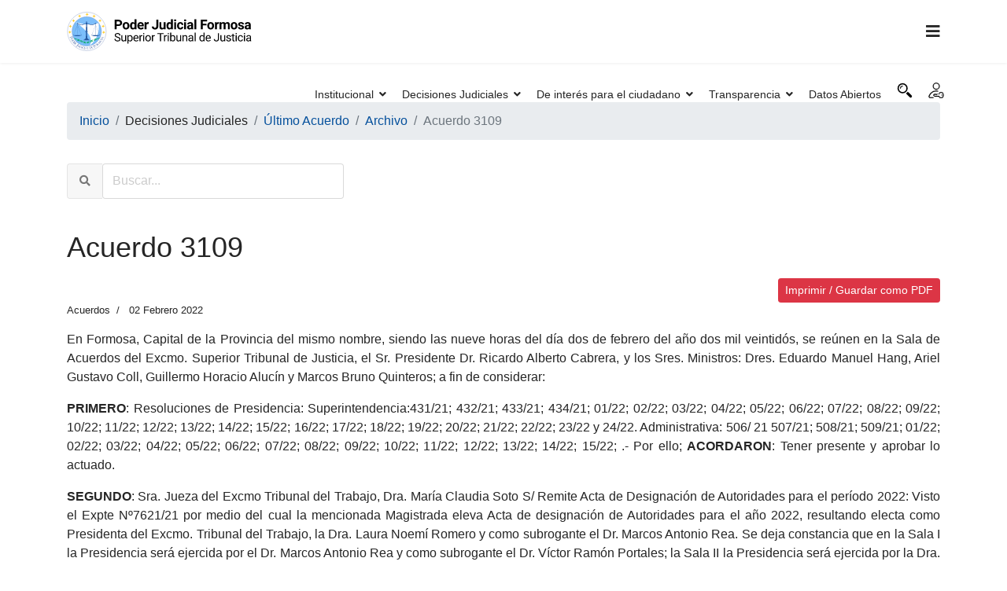

--- FILE ---
content_type: text/html; charset=utf-8
request_url: http://jusformosa.gob.ar/decisiones-judiciales/ultimo-acuerdo/acuerdos-archivo/1466-acuerdo-3109
body_size: 14353
content:

<!doctype html>
<html lang="es-es" dir="ltr">
    <head>
        <meta charset="utf-8">
        <meta name="viewport" content="width=device-width, initial-scale=1, shrink-to-fit=no">
        
        <base href="https://jusformosa.gob.ar" />
	<meta http-equiv="content-type" content="text/html; charset=utf-8" />
	<meta name="keywords" content="custom keys for seo" />
	<meta name="rights" content="custom rights for seo" />
	<meta name="canonical" content="https://jusformosa.gob.ar/decisiones-judiciales/ultimo-acuerdo/acuerdos-archivo/1466-acuerdo-3109" />
	<meta name="description" content="custom description for seo" />
	<meta name="generator" content="Poder Judicial Formosa" />
	<title>Acuerdo 3109 - Poder Judicial Formosa</title>
	<link href="http://jusformosa.gob.ar/decisiones-judiciales/ultimo-acuerdo/acuerdos-archivo/1466-acuerdo-3109" rel="canonical" />
	<link href="/images/favicon.ico" rel="shortcut icon" type="image/vnd.microsoft.icon" />
	<link href="/media/com_hikashop/css/hikashop.css?v=440" rel="stylesheet" type="text/css" />
	<link href="/media/com_hikashop/css/frontend_default.css?t=1636041682" rel="stylesheet" type="text/css" />
	<link href="/media/com_hikashop/css/font-awesome.css?v=5.2.0" rel="stylesheet" type="text/css" />
	<link href="/plugins/system/jce/css/content.css?bb71078cb30c4882e28b12896578e1cc" rel="stylesheet" type="text/css" />
	<link href="/templates/shaper_helixultimate/css/bootstrap.min.css" rel="stylesheet" type="text/css" />
	<link href="/templates/shaper_helixultimate/css/font-awesome.min.css" rel="stylesheet" type="text/css" />
	<link href="/templates/shaper_helixultimate/css/fa-v4-shims.css" rel="stylesheet" type="text/css" />
	<link href="/templates/shaper_helixultimate/css/template.css" rel="stylesheet" type="text/css" />
	<link href="/templates/shaper_helixultimate/css/presets/default.css" rel="stylesheet" type="text/css" />
	<link href="/media/plg_system_miniteksystemmessages/css/miniteksystemmessages.css?bb71078cb30c4882e28b12896578e1cc" rel="stylesheet" type="text/css" />
	<link href="/media/plg_system_miniteksystemmessages/css/polipop.core.css?bb71078cb30c4882e28b12896578e1cc" rel="stylesheet" type="text/css" />
	<link href="/media/plg_system_miniteksystemmessages/css/polipop.default.css?bb71078cb30c4882e28b12896578e1cc" rel="stylesheet" type="text/css" />
	<link href="/media/com_miniteksmartsearch/css/miniteksmartsearch.css" rel="stylesheet" type="text/css" />
	<style type="text/css">
.logo-image {height:60px;}.logo-image-phone {height:60px;}.logo-image {height:60px;}.logo-image-phone {height:60px;}#system-message-container {
			display: none;
		}
			.polipop_theme_default .polipop__notification_type_success,
			.polipop_theme_compact .polipop__notification_type_success {
				background-color: #0ec47d;
				color: #ffffff;
			}
			.polipop_theme_default .polipop__notification_type_success .polipop__notification-icon svg,
			.polipop_theme_compact .polipop__notification_type_success .polipop__notification-icon svg {
				fill: #ffffff;
			}
			.polipop_theme_default .polipop__notification_type_info,
			.polipop_theme_compact .polipop__notification_type_info {
				background-color: #00b1fe;
				color: #ffffff;
			}
			.polipop_theme_default .polipop__notification_type_info .polipop__notification-icon svg,
			.polipop_theme_compact .polipop__notification_type_info .polipop__notification-icon svg {
				fill: #ffffff;
			}
			.polipop_theme_default .polipop__notification_type_warning,
			.polipop_theme_compact .polipop__notification_type_warning {
				background-color: #ffc107;
				color: #555555;
			}
			.polipop_theme_default .polipop__notification_type_warning .polipop__notification-icon svg,
			.polipop_theme_compact .polipop__notification_type_warning .polipop__notification-icon svg {
				fill: #555555;
			}
			.polipop_theme_default .polipop__notification_type_error,
			.polipop_theme_compact .polipop__notification_type_error {
				background-color: #f76860;
				color: #ffffff;
			}
			.polipop_theme_default .polipop__notification_type_error .polipop__notification-icon svg,
			.polipop_theme_compact .polipop__notification_type_error .polipop__notification-icon svg {
				fill: #ffffff;
			}
			
	</style>
	<script type="application/json" class="joomla-script-options new">{"csrf.token":"055c098d823194b7f10b1f1953632000","system.paths":{"root":"","base":""},"data":{"breakpoints":{"tablet":991,"mobile":480},"header":{"stickyOffset":"100"}},"miniteksystemmessages":{"application_messages":[],"error_text":"Aviso","success_text":"Mensaje","notice_text":"Aviso","warning_text":"Advertencia","appendTo":"body","position":"top-right","layout":"popups","theme":"default","icons":true,"insert":"before","spacing":10,"pool":0,"sticky":false,"life":6000,"pauseOnHover":true,"headerText":"Messages","closer":false,"closeText":"Close","loadMoreText":"Load more","effect":"fade","easing":"linear","effectDuration":250,"group_messages":false}}</script>
	<script src="/media/jui/js/jquery.min.js?bb71078cb30c4882e28b12896578e1cc" type="text/javascript"></script>
	<script src="/media/jui/js/jquery-noconflict.js?bb71078cb30c4882e28b12896578e1cc" type="text/javascript"></script>
	<script src="/media/com_hikashop/js/hikashop.js?v=440" type="text/javascript"></script>
	<script src="/media/jui/js/jquery-migrate.min.js?bb71078cb30c4882e28b12896578e1cc" type="text/javascript"></script>
	<script src="/media/system/js/caption.js?bb71078cb30c4882e28b12896578e1cc" type="text/javascript"></script>
	<script src="/media/system/js/core.js?bb71078cb30c4882e28b12896578e1cc" type="text/javascript"></script>
	<script src="/templates/shaper_helixultimate/js/bootstrap.bundle.min.js" type="text/javascript"></script>
	<script src="/templates/shaper_helixultimate/js/main.js" type="text/javascript"></script>
	<script src="/templates/shaper_helixultimate/js/searchcards.js" type="text/javascript"></script>
	<script src="/media/plg_system_miniteksystemmessages/js/polipop.js?bb71078cb30c4882e28b12896578e1cc" type="text/javascript"></script>
	<script src="/media/plg_system_miniteksystemmessages/js/miniteksystemmessages.js" type="text/javascript"></script>
	<script src="/media/com_miniteksmartsearch/js/spin.min.js" type="text/javascript"></script>
	<script src="/media/com_miniteksmartsearch/js/script.js" type="text/javascript"></script>
	<script src="/media/jui/js/jquery.autocomplete.min.js" type="text/javascript"></script>
	<script type="text/javascript">
jQuery(window).on('load',  function() {
				new JCaption('img.caption');
			});template="shaper_helixultimate";window.mssvars = {
			orOperator: "o",
			andOperator: "y",
			notOperator: "no",
			searchUrl: "/component/miniteksmartsearch/search",
			showAutosuggest: "1",
			autosuggestUrl: "/component/miniteksmartsearch/?task=suggestions.suggest&format=json&tmpl=component&moduleid=100"
		};
	</script>
<title>Poder Judicial Formosa - Sitio Oficial</title>
<meta name="title" content="Poder Judicial Formosa - Sitio Oficial">
<meta name="description" content="Sitio oficial del Poder Judicial de la Provincia de Formosa.">
<meta property="og:title" content="Poder Judicial Formosa - Sitio Oficial">
<meta property="og:site_name" content="Poder Judicial Formosa">
<meta property="og:url" content="https://www.jusformosa.gob.ar">
<meta property="og:description" content="">
<meta property="og:type" content="website">
<meta property="og:image" content="https://www.jusformosa.gob.ar/images/promo.png">        
<link href="https://jusformosa.gob.ar/" rel="canonical" />
<link href="https://jusformosa.gob.ar/images/favicon.ico" rel="shortcut icon" type="image/vnd.microsoft.icon" />
<link href="https://jusformosa.gob.ar/media/com_hikashop/css/hikashop.css?v=440" rel="stylesheet" type="text/css" />
<link href="https://jusformosa.gob.ar/media/com_hikashop/css/frontend_default.css" rel="stylesheet" type="text/css" />
<link href="https://jusformosa.gob.ar/media/com_hikashop/css/font-awesome.css?v=5.2.0" rel="stylesheet" type="text/css" />
<link href="https://jusformosa.gob.ar/components/com_sppagebuilder/assets/css/font-awesome-5.min.css" rel="stylesheet" type="text/css" />
<link href="https://jusformosa.gob.ar/components/com_sppagebuilder/assets/css/font-awesome-v4-shims.css" rel="stylesheet" type="text/css" />
<link href="https://jusformosa.gob.ar/components/com_sppagebuilder/assets/css/animate.min.css" rel="stylesheet" type="text/css" />
<link href="https://jusformosa.gob.ar/components/com_sppagebuilder/assets/css/sppagebuilder.css" rel="stylesheet" type="text/css" />
<link href="//fonts.googleapis.com/css?family=Muli:100,100italic,200,200italic,300,300italic,400,400italic,500,500italic,600,600italic,700,700italic,800,800italic,900,900italic&display=swap" rel="stylesheet" type="text/css" />
<link href="https://jusformosa.gob.ar/plugins/system/jce/css/content.css" rel="stylesheet" type="text/css" />
<link href="https://jusformosa.gob.ar/templates/shaper_helixultimate/css/bootstrap.min.css" rel="stylesheet" type="text/css" />
<link href="https://jusformosa.gob.ar/templates/shaper_helixultimate/css/font-awesome.min.css" rel="stylesheet" type="text/css" />
<link href="https://jusformosa.gob.ar/templates/shaper_helixultimate/css/fa-v4-shims.css" rel="stylesheet" type="text/css" />
<link href="https://jusformosa.gob.ar/templates/shaper_helixultimate/css/template.css" rel="stylesheet" type="text/css" />
<link href="https://jusformosa.gob.ar/templates/shaper_helixultimate/css/presets/default.css" rel="stylesheet" type="text/css" />
<link href="https://jusformosa.gob.ar/modules/mod_floating_buttons/assets/css/style.min.css" rel="stylesheet" type="text/css" />
<link href="https://fonts.googleapis.com/icon?family=Material+Icons" rel="stylesheet" type="text/css" />
<style type="text/css">.sp-page-builder .page-content #section-id-1486529041319{padding-top:90px;padding-right:0px;padding-bottom:90px;padding-left:8px;margin-top:0px;margin-right:0px;margin-bottom:0px;margin-left:0px;background-image:url(/images/2020/09/21/justice1920x1080.jpg);background-repeat:no-repeat;background-size:cover;background-attachment:inherit;background-position:50% 50%;}@media (max-width:767px) { .sp-page-builder .page-content #section-id-1486529041319{padding-top:50px;padding-bottom:50px;} }#sppb-addon-wrapper-1509709847974 {width:80%;}#sppb-addon-1509709847974 {color:#ffffff;}#sppb-addon-1509709847974 .sppb-addon-title {font-size:72px;line-height:84px;letter-spacing:-3px;font-weight:700;}@media (min-width:768px) and (max-width:991px) {#sppb-addon-1509709847974 .sppb-addon-title {font-size:64px;line-height:64px;line-height:72px;}#sppb-addon-wrapper-1509709847974 {width:100%;}}@media (max-width:767px) {#sppb-addon-1509709847974 .sppb-addon-title {font-size:35px;line-height:35px;line-height:45px;}#sppb-addon-wrapper-1509709847974 {width:100%;}}#sppb-addon-1509709847974 h2.sppb-addon-title {margin:0px 0px 10px 0px; padding:0px 0px 0px 0px; text-shadow:0px 0px 0px #fff;}#sppb-addon-wrapper-1510048050542 {width:66%;}#sppb-addon-1510048050542 {color:#ffffff;}#sppb-addon-1510048050542 .sppb-addon-title {font-size:32px;line-height:36px;font-weight:400;}@media (min-width:768px) and (max-width:991px) {#sppb-addon-1510048050542 .sppb-addon-title {font-size:24px;line-height:24px;line-height:30px;}#sppb-addon-wrapper-1510048050542 {width:85%;}}@media (max-width:767px) {#sppb-addon-1510048050542 .sppb-addon-title {font-size:16px;line-height:16px;line-height:24px;}#sppb-addon-wrapper-1510048050542 {width:100%;}}#sppb-addon-1510048050542 h2.sppb-addon-title {margin:0px 0px 60px 0px; padding:0px 0px 0px 0px; }@media (max-width:767px) {#sppb-addon-1510048050542 h2.sppb-addon-title {margin:0px 0px 20px 0px; }}#sppb-addon-wrapper-1600690725239 {margin:0px 0px 30px 0px;}#sppb-addon-1600690725239 {color:#ffffff;box-shadow:0 0 0 0 #ffffff;border-radius:4px;}#sppb-addon-1600690725239 .icono-ejusticia{background:url('https://www.jusformosa.gob.ar/templates/shaper_helixultimate/images/iconoejusticia.png');height:16px;width:16px;display:block;}#sppb-addon-1600690725239 .sppb-addon-content {margin:-10px;}#sppb-addon-1600690725239 .sppb-addon-content .sppb-btn {margin:10px;}#sppb-addon-1600690725239 #btn-1600690725243.sppb-btn-custom { background-color:#ff0000; color:#ffffff;}#sppb-addon-1600690725239 #btn-1600690725244.sppb-btn-custom { background-color:#3b5998; color:#ffffff;}.sp-page-builder .page-content #section-id-1636990807626{padding:12px 0px 12px 0px;margin:0px 0px 0px 0px;box-shadow:0 0 0 0 #ffffff;}#column-id-1636990807623{box-shadow:0 0 0 0 #fff;}#column-id-1636990807624{box-shadow:0 0 0 0 #fff;}#column-id-1636990807625{box-shadow:0 0 0 0 #fff;}.sp-page-builder .page-content #section-id-1638799122032{padding-top:15px;padding-right:0px;padding-bottom:0px;padding-left:0px;margin-top:0px;margin-right:0px;margin-bottom:-20px;margin-left:0px;box-shadow:0 0 0 0 #ffffff;}#column-id-1638799122031{box-shadow:0 0 0 0 #fff;}#sppb-addon-wrapper-1638807758659 {margin:0px 0px 30px 0px;}#sppb-addon-1638807758659 {box-shadow:0 0 0 0 #ffffff;}#sppb-addon-1638807758659 .sppb-addon-title {font-size:18px;}#sppb-addon-1638807758659 h5.sppb-addon-title {margin:0px 0px 30px 0px; text-transform:none; padding:0px 0px 0px 0px; }#column-id-1638806957047{box-shadow:0 0 0 0 #fff;}#sppb-addon-wrapper-1638802096204 {margin:0px 0px 30px 0px;}#sppb-addon-1638802096204 {box-shadow:0 0 0 0 #ffffff;}.sp-page-builder .page-content #section-id-1486533016929{padding-top:10px;padding-right:0px;padding-bottom:25px;padding-left:3px;margin-top:0px;margin-right:0px;margin-bottom:0px;margin-left:0px;}@media (max-width:767px) { .sp-page-builder .page-content #section-id-1486533016929{padding-top:50px;padding-bottom:50px;} }#sppb-addon-wrapper-1486533565308 {margin:0 0 30px 0;}#sppb-addon-1486533565308 {background-color:#E6E7E8;border-color:#eeeeee;border-style:none;border-radius:5px;padding:40px 30px 30px 30px;}#sppb-addon-1486533565308 a {color:#000000;}#sppb-addon-1486533565308 .sppb-addon-title {margin-top:35px;font-size:16px;}#sppb-addon-1486533565308 .sppb-btn { font-family:"Muli"; }#sppb-addon-1486533565308 .sppb-img-container {display:block;}#sppb-addon-1486533565308 .sppb-img-container {margin:42px ;}@media (min-width:768px) and (max-width:991px) {#sppb-addon-1486533565308 .sppb-media .sppb-media-body {width:auto;}}@media (max-width:767px) {#sppb-addon-1486533565308 .sppb-media .sppb-media-body {width:auto;}}#sppb-addon-1486533565308{transition:.3s;}#sppb-addon-1486533565308:hover{background:#0099DB;box-shadow:;}#sppb-addon-wrapper-1623932494709 {margin:0px 0px 30px 0px;width:100%;}#sppb-addon-1623932494709 {background-color:#E6E7E8;border-radius:5px;padding:40px 30px 30px 30px;}#sppb-addon-1623932494709 a {color:#000000;}#sppb-addon-1623932494709 .sppb-addon-title {margin-top:35px;font-size:16px;}#sppb-addon-1623932494709 .sppb-img-container {display:block;}#sppb-addon-1623932494709 .sppb-img-container {margin:30px ;}@media (min-width:768px) and (max-width:991px) {#sppb-addon-1623932494709 .sppb-media .sppb-media-body {width:auto;}}@media (max-width:767px) {#sppb-addon-1623932494709 .sppb-media .sppb-media-body {width:auto;}}#sppb-addon-1623932494709{transition:.3s;}#sppb-addon-1623932494709:hover{background:#0099DB;box-shadow:;}#sppb-addon-wrapper-1602760190762 {margin:0 0 30px 0;width:100%;}#sppb-addon-1602760190762 {background-color:#E6E7E8;border-color:#eeeeee;border-style:none;border-radius:5px;padding:40px 30px 30px 30px;}#sppb-addon-1602760190762 a {color:#000000;}#sppb-addon-1602760190762 .sppb-addon-title {margin-top:24px;font-size:14px;}#sppb-addon-1602760190762 .sppb-btn { font-family:"Muli"; }#sppb-addon-1602760190762 .sppb-media-content {padding:0 0 5 0;}#sppb-addon-1602760190762 .sppb-img-container {display:block;}#sppb-addon-1602760190762 .sppb-img-container {margin:80px80px ;}@media (min-width:768px) and (max-width:991px) {#sppb-addon-1602760190762 .sppb-media .sppb-media-body {width:auto;}}@media (max-width:767px) {#sppb-addon-1602760190762 .sppb-media .sppb-media-body {width:auto;}}#sppb-addon-1602760190762{transition:.3s;}#sppb-addon-1602760190762:hover{background:#0099DB;box-shadow:;}#sppb-addon-wrapper-1623939915975 {margin:0 0 30px 0;width:100%;}#sppb-addon-1623939915975 {background-color:#E6E7E8;border-color:#eeeeee;border-style:none;border-radius:5px;padding:40px 30px 30px 30px;}#sppb-addon-1623939915975 a {color:#000000;}#sppb-addon-1623939915975 .sppb-addon-title {margin-top:24px;font-size:14px;}#sppb-addon-1623939915975 .sppb-btn { font-family:"Muli"; }#sppb-addon-1623939915975 .sppb-img-container {display:block;}#sppb-addon-1623939915975 .sppb-img-container {margin:80px80px ;}@media (min-width:768px) and (max-width:991px) {#sppb-addon-1623939915975 .sppb-media .sppb-media-body {width:auto;}}@media (max-width:767px) {#sppb-addon-1623939915975 .sppb-media .sppb-media-body {width:auto;}}#sppb-addon-1623939915975{transition:.3s;}#sppb-addon-1623939915975:hover{background:#0099DB;box-shadow:;}#sppb-addon-wrapper-1486533016956 {margin:0 0 30px 0;}#sppb-addon-1486533016956 {background-color:#E6E7E8;border-radius:5px;padding:40px 30px 30px 30px;}#sppb-addon-1486533016956 a {color:#000000;}#sppb-addon-1486533016956 .sppb-addon-title {margin-top:35px;font-size:16px;}#sppb-addon-1486533016956 .sppb-img-container {display:block;}#sppb-addon-1486533016956 .sppb-img-container {margin:30px ;}@media (min-width:768px) and (max-width:991px) {#sppb-addon-1486533016956 .sppb-media .sppb-media-body {width:auto;}}@media (max-width:767px) {#sppb-addon-1486533016956 .sppb-media .sppb-media-body {width:auto;}}#sppb-addon-1486533016956{transition:.3s;}#sppb-addon-1486533016956:hover{background:#0099DB;box-shadow:;}#sppb-addon-wrapper-1623932494596 {margin:0 0 30px 0;}#sppb-addon-1623932494596 {background-color:#E6E7E8;border-radius:5px;padding:40px 30px 30px 30px;}#sppb-addon-1623932494596 a {color:#000000;}#sppb-addon-1623932494596 .sppb-addon-title {margin-top:35px;font-size:16px;}#sppb-addon-1623932494596 .sppb-img-container {display:block;}#sppb-addon-1623932494596 .sppb-img-container {margin:42px ;}@media (min-width:768px) and (max-width:991px) {#sppb-addon-1623932494596 .sppb-media .sppb-media-body {width:auto;}}@media (max-width:767px) {#sppb-addon-1623932494596 .sppb-media .sppb-media-body {width:auto;}}#sppb-addon-1623932494596{transition:.3s;}#sppb-addon-1623932494596:hover{background:#0099DB;box-shadow:;}#sppb-addon-wrapper-1623939916182 {margin:0 0 30px 0;width:100%;}#sppb-addon-1623939916182 {background-color:#E6E7E8;border-color:#eeeeee;border-style:none;border-radius:5px;padding:40px 30px 30px 30px;}#sppb-addon-1623939916182 a {color:#000000;}#sppb-addon-1623939916182 .sppb-addon-title {margin-top:24px;font-size:14px;}#sppb-addon-1623939916182 .sppb-btn { font-family:"Muli"; }#sppb-addon-1623939916182 .sppb-img-container {display:block;}#sppb-addon-1623939916182 .sppb-img-container {margin:80px80px ;}@media (min-width:768px) and (max-width:991px) {#sppb-addon-1623939916182 .sppb-media .sppb-media-body {width:auto;}}@media (max-width:767px) {#sppb-addon-1623939916182 .sppb-media .sppb-media-body {width:auto;}}#sppb-addon-1623939916182{transition:.3s;}#sppb-addon-1623939916182:hover{background:#0099DB;box-shadow:;}#sppb-addon-wrapper-1623939916062 {margin:0 0 30px 0;width:100%;}#sppb-addon-1623939916062 {background-color:#E6E7E8;border-color:#eeeeee;border-style:none;border-radius:5px;padding:40px 30px 30px 30px;}#sppb-addon-1623939916062 a {color:#000000;}#sppb-addon-1623939916062 .sppb-addon-title {margin-top:24px;font-size:14px;}#sppb-addon-1623939916062 .sppb-btn { font-family:"Muli"; }#sppb-addon-1623939916062 .sppb-img-container {display:block;}#sppb-addon-1623939916062 .sppb-img-container {margin:80px80px ;}@media (min-width:768px) and (max-width:991px) {#sppb-addon-1623939916062 .sppb-media .sppb-media-body {width:auto;}}@media (max-width:767px) {#sppb-addon-1623939916062 .sppb-media .sppb-media-body {width:auto;}}#sppb-addon-1623939916062{transition:.3s;}#sppb-addon-1623939916062:hover{background:#0099DB;box-shadow:;}#sppb-addon-wrapper-1603460790229 {margin:0 0 30px 0;}#sppb-addon-1603460790229 {background-color:#E6E7E8;border-radius:5px;padding:40px 30px 30px 30px;}#sppb-addon-1603460790229 a {color:#000000;}#sppb-addon-1603460790229 .sppb-addon-title {margin-top:35px;font-size:16px;}#sppb-addon-1603460790229 .sppb-btn { font-family:"Muli"; }#sppb-addon-1603460790229 .sppb-img-container {display:block;}#sppb-addon-1603460790229 .sppb-img-container {margin:30px ;}@media (min-width:768px) and (max-width:991px) {#sppb-addon-1603460790229 .sppb-media .sppb-media-body {width:auto;}}@media (max-width:767px) {#sppb-addon-1603460790229 .sppb-media .sppb-media-body {width:auto;}}#sppb-addon-1603460790229{transition:.3s;}#sppb-addon-1603460790229:hover{background:#0099DB;box-shadow:0px 0px 0px 0px #fff;}#sppb-addon-1603460790229 .sppb-icon .sppb-icon-container{transition:.3s;}#sppb-addon-1603460790229:hover .sppb-icon .sppb-icon-container{background:#ffffff;}#sppb-addon-wrapper-1601388979550 {margin:0px 0px 30px 0px;width:100%;}#sppb-addon-1601388979550 {background-color:#E6E7E8;border-radius:5px;padding:40px 30px 30px 30px;}#sppb-addon-1601388979550 a {color:#000000;}#sppb-addon-1601388979550 .sppb-addon-title {margin-top:35px;font-size:16px;}#sppb-addon-1601388979550 .sppb-media-content {padding:0 0 5 0;}#sppb-addon-1601388979550 .sppb-img-container {display:block;}#sppb-addon-1601388979550 .sppb-img-container {margin:30px ;}@media (min-width:768px) and (max-width:991px) {#sppb-addon-1601388979550 .sppb-media .sppb-media-body {width:auto;}}@media (max-width:767px) {#sppb-addon-1601388979550 .sppb-media .sppb-media-body {width:auto;}}#sppb-addon-1601388979550{transition:.3s;}#sppb-addon-1601388979550:hover{background:#0099DB;box-shadow:;}#sppb-addon-wrapper-1623932494880 {margin:0 0 30px 0;width:100%;}#sppb-addon-1623932494880 {background-color:#E6E7E8;border-color:#eeeeee;border-style:none;border-radius:5px;padding:40px 30px 30px 30px;}#sppb-addon-1623932494880 a {color:#000000;}#sppb-addon-1623932494880 .sppb-addon-title {margin-top:24px;font-size:14px;}#sppb-addon-1623932494880 .sppb-btn { font-family:"Muli"; }#sppb-addon-1623932494880 .sppb-img-container {display:block;}#sppb-addon-1623932494880 .sppb-img-container {margin:80px80px ;}@media (min-width:768px) and (max-width:991px) {#sppb-addon-1623932494880 .sppb-media .sppb-media-body {width:auto;}}@media (max-width:767px) {#sppb-addon-1623932494880 .sppb-media .sppb-media-body {width:auto;}}#sppb-addon-1623932494880{transition:.3s;}#sppb-addon-1623932494880:hover{background:#0099DB;box-shadow:;}#sppb-addon-wrapper-1623932494965 {margin:0 0 30px 0;width:100%;}#sppb-addon-1623932494965 {background-color:#E6E7E8;border-color:#eeeeee;border-style:none;border-radius:5px;padding:40px 30px 30px 30px;}#sppb-addon-1623932494965 a {color:#000000;}#sppb-addon-1623932494965 .sppb-addon-title {margin-top:24px;font-size:14px;}#sppb-addon-1623932494965 .sppb-btn { font-family:"Muli"; }#sppb-addon-1623932494965 .sppb-img-container {display:block;}#sppb-addon-1623932494965 .sppb-img-container {margin:80px80px ;}@media (min-width:768px) and (max-width:991px) {#sppb-addon-1623932494965 .sppb-media .sppb-media-body {width:auto;}}@media (max-width:767px) {#sppb-addon-1623932494965 .sppb-media .sppb-media-body {width:auto;}}#sppb-addon-1623932494965{transition:.3s;}#sppb-addon-1623932494965:hover{background:#0099DB;box-shadow:;}#sppb-addon-wrapper-1601388979520 {margin:0px 0px 30px 0px;width:100%;}#sppb-addon-1601388979520 {background-color:#E6E7E8;border-radius:5px;padding:40px 30px 30px 30px;}#sppb-addon-1601388979520 a {color:#000000;}#sppb-addon-1601388979520 .sppb-addon-title {margin-top:35px;font-size:16px;}#sppb-addon-1601388979520 .sppb-img-container {display:block;}#sppb-addon-1601388979520 .sppb-img-container {margin:42px ;}@media (min-width:768px) and (max-width:991px) {#sppb-addon-1601388979520 .sppb-media .sppb-media-body {width:auto;}}@media (max-width:767px) {#sppb-addon-1601388979520 .sppb-media .sppb-media-body {width:auto;}}#sppb-addon-1601388979520{transition:.3s;}#sppb-addon-1601388979520:hover{background:#0099DB;box-shadow:;}#sppb-addon-wrapper-1638799122044 {margin:0 0 30px 0;}#sppb-addon-1638799122044 {background-color:#E6E7E8;border-radius:5px;padding:40px 30px 30px 30px;}#sppb-addon-1638799122044 a {color:#000000;}#sppb-addon-1638799122044 .sppb-addon-title {margin-top:35px;font-size:16px;}#sppb-addon-1638799122044 .sppb-btn { font-family:"Muli"; }#sppb-addon-1638799122044 .sppb-img-container {display:block;}#sppb-addon-1638799122044 .sppb-img-container {margin:30px ;}@media (min-width:768px) and (max-width:991px) {#sppb-addon-1638799122044 .sppb-media .sppb-media-body {width:auto;}}@media (max-width:767px) {#sppb-addon-1638799122044 .sppb-media .sppb-media-body {width:auto;}}#sppb-addon-1638799122044{transition:.3s;}#sppb-addon-1638799122044:hover{background:#0099DB;box-shadow:;}#sppb-addon-wrapper-1623939916123 {margin:0 0 30px 0;width:100%;}#sppb-addon-1623939916123 {background-color:#E6E7E8;border-color:#eeeeee;border-style:none;border-radius:5px;padding:40px 30px 30px 30px;}#sppb-addon-1623939916123 a {color:#000000;}#sppb-addon-1623939916123 .sppb-addon-title {margin-top:24px;font-size:14px;}#sppb-addon-1623939916123 .sppb-btn { font-family:"Muli"; }#sppb-addon-1623939916123 .sppb-img-container {display:block;}#sppb-addon-1623939916123 .sppb-img-container {margin:80px80px ;}@media (min-width:768px) and (max-width:991px) {#sppb-addon-1623939916123 .sppb-media .sppb-media-body {width:auto;}}@media (max-width:767px) {#sppb-addon-1623939916123 .sppb-media .sppb-media-body {width:auto;}}#sppb-addon-1623939916123{transition:.3s;}#sppb-addon-1623939916123:hover{background:#0099DB;box-shadow:;}#sppb-addon-wrapper-1623932495130 {margin:0 0 30px 0;width:100%;}#sppb-addon-1623932495130 {background-color:#E6E7E8;border-color:#eeeeee;border-style:none;border-radius:5px;padding:40px 30px 30px 30px;}#sppb-addon-1623932495130 a {color:#000000;}#sppb-addon-1623932495130 .sppb-addon-title {margin-top:24px;font-size:14px;}#sppb-addon-1623932495130 .sppb-btn { font-family:"Muli"; }#sppb-addon-1623932495130 .sppb-img-container {display:block;}#sppb-addon-1623932495130 .sppb-img-container {margin:80px80px ;}@media (min-width:768px) and (max-width:991px) {#sppb-addon-1623932495130 .sppb-media .sppb-media-body {width:auto;}}@media (max-width:767px) {#sppb-addon-1623932495130 .sppb-media .sppb-media-body {width:auto;}}#sppb-addon-1623932495130{transition:.3s;}#sppb-addon-1623932495130:hover{background:#0099DB;box-shadow:;}.sp-page-builder .page-content #section-id-1600692102214{padding:33px 0px 1px 0px;margin:0px 0px 0px 0px;box-shadow:0 0 0 0 #ffffff;}#column-id-1600692102213{box-shadow:0 0 0 0 #fff;}#sppb-addon-wrapper-1601659938170 {margin:0px 0px 30px 0px;}#sppb-addon-1601659938170 {box-shadow:0 0 0 0 #ffffff;}#sppb-addon-1601659938170 .sppb-addon-title {font-size:18px;}.sp-page-builder .page-content #section-id-1639779505821{padding:50px 0px 50px 0px;margin:0px 0px 0px 0px;box-shadow:0 0 0 0 #ffffff;}#column-id-1639779505820{box-shadow:0 0 0 0 #fff;}#sppb-addon-1639477075705 {color:#000000;}#sppb-addon-1639477075705 .sppb-addon-title {font-size:18px;font-weight:700;}@media (min-width:768px) and (max-width:991px) {#sppb-addon-1639477075705 .sppb-addon-title {font-size:18px;line-height:18px;}}@media (max-width:767px) {#sppb-addon-1639477075705 .sppb-addon-title {font-size:16px;line-height:16px;}}#sppb-addon-1639477075705 h5.sppb-addon-title {margin:0px 0px 10px 0px; padding:0px 0px 0px 0px; }#column-id-1639779505822{box-shadow:0 0 0 0 #fff;}#sppb-addon-wrapper-1639477075706 {margin:0px 0px 30px 0px;}#sppb-addon-1639477075706 {box-shadow:0 0 0 0 #ffffff;}.sp-page-builder .page-content #section-id-1639779505825{padding:50px 0px 50px 0px;margin:0px 0px 0px 0px;box-shadow:0 0 0 0 #ffffff;}#column-id-1639779505823{box-shadow:0 0 0 0 #fff;}#sppb-addon-1509710712112 {color:#000000;}#sppb-addon-1509710712112 .sppb-addon-title {font-size:18px;font-weight:700;}@media (min-width:768px) and (max-width:991px) {#sppb-addon-1509710712112 .sppb-addon-title {font-size:18px;line-height:18px;}}@media (max-width:767px) {#sppb-addon-1509710712112 .sppb-addon-title {font-size:16px;line-height:16px;}}#sppb-addon-1509710712112 h5.sppb-addon-title {margin:0px 0px 10px 0px; padding:0px 0px 0px 0px; }#column-id-1639779505824{box-shadow:0 0 0 0 #fff;}#sppb-addon-wrapper-1601659938185 {margin:0px 0px 30px 0px;}#sppb-addon-1601659938185 {box-shadow:0 0 0 0 #ffffff;}#sppb-addon-1601659938185 .sppb-addon-title {font-size:16px;}.sp-page-builder .page-content #section-id-1645018656838{padding:50px 0px 50px 0px;margin:0px 0px 0px 0px;box-shadow:0 0 0 0 #ffffff;}#column-id-1645018656839{box-shadow:0 0 0 0 #fff;}#sppb-addon-1645018656840 {color:#000000;}#sppb-addon-1645018656840 .sppb-addon-title {font-size:18px;font-weight:700;}@media (min-width:768px) and (max-width:991px) {#sppb-addon-1645018656840 .sppb-addon-title {font-size:18px;line-height:18px;}}@media (max-width:767px) {#sppb-addon-1645018656840 .sppb-addon-title {font-size:16px;line-height:16px;}}#sppb-addon-1645018656840 h5.sppb-addon-title {margin:0px 0px 10px 0px; padding:0px 0px 0px 0px; }#column-id-1645018656841{box-shadow:0 0 0 0 #fff;}#sppb-addon-wrapper-1645018656842 {margin:0px 0px 30px 0px;}#sppb-addon-1645018656842 {box-shadow:0 0 0 0 #ffffff;}#sppb-addon-1645018656842 .sppb-addon-title {font-size:16px;}.logo-image {height:60px;}.logo-image-phone {height:60px;}.logo-image {height:60px;}.logo-image-phone {height:60px;}    button.jfab_main_btn {        right:auto!important;        left:16px!important;        padding:0!important;}    .jfab_btns_wrapper {        right:auto!important;        left:0!important;        text-align:left!important;        }    .jfab_btns_wrapper button {        padding:0!important;}    .sub_fab_btn {            float:left!important;            margin-left:20px!important;        }    .jfab_btns_wrapper > div {            display:block;clear:both!important;        }    .jfab_btns_wrapper:first-child {            margin-bottom:30px!important;        }    .jfab_tooltip {        margin-left:-10px!important;    }
/* Fuerza el header por encima y sticky */
#sp-header {
  position: sticky; /* en Helix suele bastar; si no, usá fixed */
  top: 0;
  z-index: 10010;
}

/* Evita que los botones flotantes tapen la cabecera */
.jfab_btns_wrapper,
button.jfab_main_btn {
  z-index: 10;
}

/* Asegura que el contenido no sobrepase al header */
.sp-page-builder .page-content {
  position: relative;
  z-index: 1;
}
</style>    
<script type="application/json" class="joomla-script-options new">{"csrf.token":"44dd8c28e40127e0cc58504d89fc150c","system.paths":{"root":"","base":""},"data":{"breakpoints":{"tablet":991,"mobile":480},"header":{"stickyOffset":"100"}}}</script>
<script src="https://jusformosa.gob.ar/media/jui/js/jquery.min.js" type="text/javascript"></script>
<script src="https://jusformosa.gob.ar/media/jui/js/jquery-noconflict.js" type="text/javascript"></script>
<script src="https://jusformosa.gob.ar/media/com_hikashop/js/hikashop.js?v=440" type="text/javascript"></script>
<script src="https://jusformosa.gob.ar/media/jui/js/jquery-migrate.min.js" type="text/javascript"></script>
<script src="https://jusformosa.gob.ar/components/com_sppagebuilder/assets/js/jquery.parallax.js" type="text/javascript"></script>
<script src="https://jusformosa.gob.ar/components/com_sppagebuilder/assets/js/sppagebuilder.js" defer="defer" type="text/javascript"></script>
<script src="https://jusformosa.gob.ar/media/system/js/core.js" type="text/javascript"></script>
<script src="https://jusformosa.gob.ar/media/com_jchoptimize/core/js/ls.loader.js" type="text/javascript"></script>
<script src="https://jusformosa.gob.ar/media/com_jchoptimize/lazysizes/lazysizes.js" type="text/javascript"></script>
<script src="https://jusformosa.gob.ar/templates/shaper_helixultimate/js/bootstrap.bundle.min.js" type="text/javascript"></script>
<script src="https://jusformosa.gob.ar/templates/shaper_helixultimate/js/main.js" type="text/javascript"></script>
<script src="https://jusformosa.gob.ar/templates/shaper_helixultimate/js/searchcards.js" type="text/javascript"></script>
<script src="https://jusformosa.gob.ar/modules/mod_floating_buttons/assets/js/script.min.js" type="text/javascript"></script>
<script type="text/javascript">;(function ($){$.ajaxSetup({headers:{'X-CSRF-Token':Joomla.getOptions('csrf.token')}});})(jQuery);template="shaper_helixultimate";</script>

        <!-- Statcounter code for JUSFormosa -->
        <script type="text/javascript">
        var sc_project=11979302; 
        var sc_invisible=1; 
        var sc_security="29fca310"; 
        </script>
        <script type="text/javascript"
        src="https://www.statcounter.com/counter/counter.js"
        async></script>
        <noscript><div class="statcounter"><a title="hit counter"
        href="https://statcounter.com/" target="_blank"><img
        class="statcounter"
        src="https://c.statcounter.com/11979302/0/29fca310/1/"
        alt="hit counter"
        referrerPolicy="no-referrer-when-downgrade"></a></div></noscript>
        <!-- End of Statcounter Code -->

        <!--Fuente personalizada-->
            <style type="text/css" media="screen, print">
            @font-face {
            font-family: "Roboto", sans-serif;
            src: url("/templates/shaper_helixultimate/fonts/roboto.ttf");
             }
            body { font-family: "Roboto", sans-serif
             }
            </style>
          <!--Fuente personalizada--> 

        <style type="text/css" media="screen, print">
        .tableFixHead thead th { position: sticky; top: 0; z-index: 1; }
        .tableFixHead          { overflow: auto; height: 600px; }




        #sp-header { z-index: 1000 !important; }
#sp-header.header-sticky { z-index: 1020 !important; }
.offcanvas-overlay { z-index: 9000 !important; }
.offcanvas-menu { z-index: 10000 !important; }

/* Avisos y popups por encima de todo */
#system-message-container,
.hikashop_notification,
#hikashop_cart_notification,
.hikashop_cart_notification,
.hikashop_cart_module,
.hikashop_cart_popup {
  position: relative;
  z-index: 11000 !important;
}

.modal-backdrop { z-index: 10500 !important; }
.modal, .uk-modal { z-index: 10600 !important; }     



         </style>

        <!--Search script-->
<script>
// this overrides `contains` to make it case insenstive
jQuery.expr[':'].contains = function(a, i, m) {
  return jQuery(a).text().toUpperCase()
      .indexOf(m[3].toUpperCase()) >= 0;
};

$('#search').keyup(function (){
    $('.card').removeClass('d-none');
    var filter = $(this).val(); // get the value of the input, which we filter on
    $('.card-deck').find('.card .card-body h4:not(:contains("'+filter+'"))').parent().parent().addClass('d-none');
})

$('#btnSort').click(function (){
    $('.card-deck .card').sort(function(a,b) {
        return $(a).find(".card-title").text() > $(b).find(".card-title").text() ? 1 : -1;
    }).appendTo(".card-deck");
})</script>


 <!-- Global site tag (gtag.js) - Google Analytics -->
<script async src="https://www.googletagmanager.com/gtag/js?id=G-C4050CR10H"></script>
<script>
  window.dataLayer = window.dataLayer || [];
  function gtag(){dataLayer.push(arguments);}
  gtag('js', new Date());

  gtag('config', 'G-C4050CR10H');
</script>



    </head>
    <body class="site helix-ultimate hu com-content view-article layout-default task-none itemid-120 es-es ltr sticky-header layout-fluid offcanvas-init offcanvs-position-right">
    
    <div class="body-wrapper">
        <div class="body-innerwrapper">
            <header id="sp-header"><div class="container"><div class="container-inner"><div class="row"><div id="sp-logo" class="col-8 col-lg-3"><div class="sp-column"><div class="logo"><a href="/"><img class="logo-image" src="/images/logo.svg" alt="Poder Judicial Formosa"></a></div></div></div><div id="sp-menu" class="col-4 col-lg-9"><div class="sp-column"><nav class="sp-megamenu-wrapper" role="navigation"><a id="offcanvas-toggler" aria-label="Navigation" class="offcanvas-toggler-right" href="#"><i class="fa fa-bars" aria-hidden="true" title="Navigation"></i></a><ul class="sp-megamenu-parent menu-animation-none d-none d-lg-block"><li class="sp-menu-item"></li><li class="sp-menu-item sp-has-child"><span  class=" sp-menu-heading" >Institucional</span><div class="sp-dropdown sp-dropdown-main sp-menu-right" style="width: 240px;"><div class="sp-dropdown-inner"><ul class="sp-dropdown-items"><li class="sp-menu-item"><a   href="/institucional/institucional-autoridades" >Autoridades</a></li><li class="sp-menu-item"><a   href="/institucional/resena-historica" >Reseña Histórica</a></li><li class="sp-menu-item"><a   href="/institucional/efemerides-main" >Efemérides</a></li><li class="sp-menu-item sp-has-child"><a   href="/institucional/guia-judicial" >Guía Judicial</a><div class="sp-dropdown sp-dropdown-sub sp-menu-right" style="width: 240px;"><div class="sp-dropdown-inner"><ul class="sp-dropdown-items"><li class="sp-menu-item"></li><li class="sp-menu-item"><a  rel="noopener noreferrer" href="https://ejusticia.jusformosa.gob.ar//consultaGuiaJudicial" target="_blank" >Guía Judicial Electrónica</a></li></ul></div></div></li><li class="sp-menu-item"><a   href="/institucional/comunicaciones-electronicas" >Comunicaciones Electrónicas</a></li><li class="sp-menu-item"><a   href="/institucional/organigramas" >Organigramas</a></li><li class="sp-menu-item"><a   href="/institucional/mapa-judicial" >Mapa Judicial</a></li><li class="sp-menu-item"><a   href="/institucional/ley-organica" >Ley Orgánica</a></li><li class="sp-menu-item"><a   href="/institucional/reglamento-interno-riaj" >Reglamento Interno de Administración de la Justicia (RIAJ)</a></li><li class="sp-menu-item"><a   href="/institucional/codigo-de-etica-de-magistrados-y-funcionarios" >Código de Ética de Magistrados y Funcionarios</a></li><li class="sp-menu-item"><a   href="/institucional/feriados" >Feriados</a></li><li class="sp-menu-item"><a   href="/institucional/turnos-fiscalias" >Turnos Fiscalías</a></li><li class="sp-menu-item"><a   href="/institucional/turnos-juzgados-civiles" >Turnos Civiles</a></li><li class="sp-menu-item"></li><li class="sp-menu-item"><a   href="/institucional/turnos-juzgados-penales" >Turnos Penales</a></li></ul></div></div></li><li class="sp-menu-item sp-has-child active"><span  class=" sp-menu-heading" >Decisiones Judiciales</span><div class="sp-dropdown sp-dropdown-main sp-menu-right" style="width: 240px;"><div class="sp-dropdown-inner"><ul class="sp-dropdown-items"><li class="sp-menu-item"><a   href="/decisiones-judiciales/covid19" >CoViD19</a></li><li class="sp-menu-item sp-has-child"><a   href="/decisiones-judiciales/jurisprudencia" >Jurisprudencia</a><div class="sp-dropdown sp-dropdown-sub sp-menu-right" style="width: 240px;"><div class="sp-dropdown-inner"><ul class="sp-dropdown-items"><li class="sp-menu-item"><a   href="/decisiones-judiciales/jurisprudencia/fallos-novedosos" >Fallos novedosos</a></li><li class="sp-menu-item"><a   href="/decisiones-judiciales/jurisprudencia/cuantificacion-de-danos" >Cuantificación de daños</a></li><li class="sp-menu-item"><a   href="/decisiones-judiciales/jurisprudencia/boletines-judiciales" >Boletines Judiciales</a></li><li class="sp-menu-item"><a   href="/decisiones-judiciales/jurisprudencia/doctrina" >Doctrina</a></li></ul></div></div></li><li class="sp-menu-item"><a   href="/decisiones-judiciales/legislacion" >Legislación</a></li><li class="sp-menu-item"><a   href="/decisiones-judiciales/recursos-bibliograficos" >Recursos bibliográficos</a></li><li class="sp-menu-item"><a   href="/decisiones-judiciales/resoluciones" >Resoluciones</a></li><li class="sp-menu-item sp-has-child active"><a   href="/decisiones-judiciales/ultimo-acuerdo" >Último Acuerdo</a><div class="sp-dropdown sp-dropdown-sub sp-menu-right" style="width: 240px;"><div class="sp-dropdown-inner"><ul class="sp-dropdown-items"><li class="sp-menu-item current-item active"><a aria-current="page"  href="/decisiones-judiciales/ultimo-acuerdo/acuerdos-archivo" >Archivo</a></li><li class="sp-menu-item"><a   href="/decisiones-judiciales/ultimo-acuerdo/acuerdos-historico" >Histórico</a></li></ul></div></div></li><li class="sp-menu-item sp-has-child"><a   href="/decisiones-judiciales/valor-jus" >Valor JUS</a><div class="sp-dropdown sp-dropdown-sub sp-menu-right" style="width: 240px;"><div class="sp-dropdown-inner"><ul class="sp-dropdown-items"><li class="sp-menu-item"><a   href="/decisiones-judiciales/valor-jus/articulos-resoluciones-valor-jus" >Resoluciones Valor JUS</a></li></ul></div></div></li><li class="sp-menu-item"><a   href="/decisiones-judiciales/enlaces-web" >Enlaces</a></li></ul></div></div></li><li class="sp-menu-item sp-has-child"><span  class=" sp-menu-heading" >De interés para el ciudadano</span><div class="sp-dropdown sp-dropdown-main sp-menu-right" style="width: 240px;"><div class="sp-dropdown-inner"><ul class="sp-dropdown-items"><li class="sp-menu-item sp-has-child"><a   href="/de-interes-para-el-ciudadano/oficinas-judiciales" >Oficinas Judiciales</a><div class="sp-dropdown sp-dropdown-sub sp-menu-right" style="width: 240px;"><div class="sp-dropdown-inner"><ul class="sp-dropdown-items"><li class="sp-menu-item"><a   href="/de-interes-para-el-ciudadano/oficinas-judiciales/uavt-principal" >Asistencia a la Víctima</a></li><li class="sp-menu-item"><a   href="/de-interes-para-el-ciudadano/oficinas-judiciales/atencion-al-ciudadano" >Atención al Ciudadano</a></li><li class="sp-menu-item"><a   href="/de-interes-para-el-ciudadano/oficinas-judiciales/firma-digital" >Firma Digital</a></li><li class="sp-menu-item"><a   href="/de-interes-para-el-ciudadano/oficinas-judiciales/justicia-de-paz" >Justicia de Paz</a></li><li class="sp-menu-item"><a   href="/de-interes-para-el-ciudadano/oficinas-judiciales/mediacion" >Mediación</a></li><li class="sp-menu-item sp-has-child"><a  rel="noopener noreferrer" href="http://www.jusformosa.gob.ar/oficinadelamujer/" target="_blank" >Oficina de la Mujer</a><div class="sp-dropdown sp-dropdown-sub sp-menu-right" style="width: 240px;"><div class="sp-dropdown-inner"><ul class="sp-dropdown-items"><li class="sp-menu-item"><a  rel="noopener noreferrer" href="/oficinadelamujer/index.php/legislacion2/protocolo-de-atencion" target="_blank" >Protocolos de atención</a></li></ul></div></div></li><li class="sp-menu-item"><a   href="/de-interes-para-el-ciudadano/oficinas-judiciales/audiencias-orales-civiles" >Oralidad Civil</a></li><li class="sp-menu-item"><a   href="/de-interes-para-el-ciudadano/oficinas-judiciales/oralidad-penal" >Oralidad Penal</a></li><li class="sp-menu-item"><a   href="/de-interes-para-el-ciudadano/oficinas-judiciales/unidad-movil" >Unidad Móvil</a></li><li class="sp-menu-item"><a   href="/de-interes-para-el-ciudadano/oficinas-judiciales/violencia-intrafamiliar" >Violencia Intrafamiliar</a></li></ul></div></div></li><li class="sp-menu-item sp-has-child"><a   href="/de-interes-para-el-ciudadano/servicios-tramites" >Servicios y Trámites</a><div class="sp-dropdown sp-dropdown-sub sp-menu-right" style="width: 240px;"><div class="sp-dropdown-inner"><ul class="sp-dropdown-items"><li class="sp-menu-item"><a   href="/de-interes-para-el-ciudadano/servicios-tramites/antecedentes-judiciales" >Antecedentes Judiciales</a></li><li class="sp-menu-item"><a   href="/de-interes-para-el-ciudadano/servicios-tramites/audiencias" >Audiencias</a></li><li class="sp-menu-item"><a   href="/de-interes-para-el-ciudadano/servicios-tramites/auxiliares-de-justicia" title="Peritos y Martilleros" >Auxiliares de Justicia</a></li><li class="sp-menu-item"><a   href="/de-interes-para-el-ciudadano/servicios-tramites/conjueces" >Conjueces</a></li><li class="sp-menu-item"><a   href="/de-interes-para-el-ciudadano/servicios-tramites/denuncias-violencia-genero-main" >Denuncias Violencia de Género</a></li><li class="sp-menu-item"><a   href="/de-interes-para-el-ciudadano/servicios-tramites/despachos" >Despachos</a></li><li class="sp-menu-item"><a   href="/de-interes-para-el-ciudadano/servicios-tramites/edictos" >Edictos</a></li><li class="sp-menu-item sp-has-child"><span  class=" sp-menu-separator" >Escuela Judicial</span><div class="sp-dropdown sp-dropdown-sub sp-menu-right" style="width: 240px;"><div class="sp-dropdown-inner"><ul class="sp-dropdown-items"><li class="sp-menu-item"><a   href="/de-interes-para-el-ciudadano/servicios-tramites/escuela-judicial/noticias" >Noticias</a></li><li class="sp-menu-item"><a  rel="noopener noreferrer" href="https://aula.jusformosa.gob.ar/" target="_blank" >Aula Virtual</a></li><li class="sp-menu-item"><a   href="/de-interes-para-el-ciudadano/servicios-tramites/escuela-judicial/videoconferencias" >Videoconferencias</a></li></ul></div></div></li><li class="sp-menu-item"><a   href="/de-interes-para-el-ciudadano/servicios-tramites/registro-unico-de-adopciones" >Registro Único de Adopciones</a></li><li class="sp-menu-item sp-has-child"><span  class=" sp-menu-heading" >Mesa General de Entradas</span><div class="sp-dropdown sp-dropdown-sub sp-menu-right" style="width: 240px;"><div class="sp-dropdown-inner"><ul class="sp-dropdown-items"><li class="sp-menu-item"><a   href="/de-interes-para-el-ciudadano/servicios-tramites/mesa-general-de-entradas/formularios" >Formularios</a></li></ul></div></div></li><li class="sp-menu-item"><a   href="/de-interes-para-el-ciudadano/servicios-tramites/ejusticia-main" >e-justicia</a></li><li class="sp-menu-item"><a   href="/de-interes-para-el-ciudadano/servicios-tramites/licencia-conducir" >Licencia de conducir</a></li><li class="sp-menu-item"><a   href="/de-interes-para-el-ciudadano/servicios-tramites/presentacion-profesionales-ejusticia" >Presentación e-justicia</a></li></ul></div></div></li><li class="sp-menu-item sp-has-child"><span  class=" sp-menu-heading" >Otros organismos</span><div class="sp-dropdown sp-dropdown-sub sp-menu-right" style="width: 240px;"><div class="sp-dropdown-inner"><ul class="sp-dropdown-items"><li class="sp-menu-item"><a   href="/de-interes-para-el-ciudadano/otros-organismos/consejo-de-la-magistratura" >Consejo de la Magistratura</a></li></ul></div></div></li></ul></div></div></li><li class="sp-menu-item sp-has-child"><span  class=" sp-menu-heading" >Transparencia</span><div class="sp-dropdown sp-dropdown-main sp-menu-right" style="width: 240px;"><div class="sp-dropdown-inner"><ul class="sp-dropdown-items"><li class="sp-menu-item"><a   href="/transparencia-y-acceso-a-la-informacion/convenios" >Convenios</a></li><li class="sp-menu-item"><a   href="/transparencia-y-acceso-a-la-informacion/declaraciones-juradas" >Declaraciones Juradas</a></li><li class="sp-menu-item"><a   href="/transparencia-y-acceso-a-la-informacion/empleados-activos" title="Totalidad del Personal Judicial Activo" >Empleados Activos</a></li><li class="sp-menu-item sp-has-child"><span  class=" sp-menu-heading" >Estadísticas</span><div class="sp-dropdown sp-dropdown-sub sp-menu-right" style="width: 240px;"><div class="sp-dropdown-inner"><ul class="sp-dropdown-items"><li class="sp-menu-item"><a   href="/transparencia-y-acceso-a-la-informacion/estadisticas/jurisdiccionales" >Jurisdiccionales</a></li><li class="sp-menu-item"><a   href="/transparencia-y-acceso-a-la-informacion/estadisticas/estructurales" >Estructurales</a></li></ul></div></div></li><li class="sp-menu-item"><a   href="/transparencia-y-acceso-a-la-informacion/informacion-de-interes" >Información de Interés</a></li><li class="sp-menu-item"><a   href="/transparencia-y-acceso-a-la-informacion/licitaciones" >Licitaciones</a></li><li class="sp-menu-item"><a   href="/transparencia-y-acceso-a-la-informacion/llamados-a-concurso" >Llamados a Concurso</a></li><li class="sp-menu-item"><a   href="/transparencia-y-acceso-a-la-informacion/orden-de-merito" title="Convocados" >Orden de Mérito</a></li><li class="sp-menu-item"><a   href="/transparencia-y-acceso-a-la-informacion/presupuesto" >Presupuesto</a></li><li class="sp-menu-item"><a   href="/transparencia-y-acceso-a-la-informacion/transparencia-infografias" >Infografías</a></li><li class="sp-menu-item"><a   href="/transparencia-y-acceso-a-la-informacion/programa-reciclado-papel" >Reciclado de papel</a></li><li class="sp-menu-item"><a   href="/transparencia-y-acceso-a-la-informacion/modulos-profesionales-ejusticia-main" >Capacitación ejusticia</a></li><li class="sp-menu-item"><a   href="/transparencia-y-acceso-a-la-informacion/aspirantes-2024" >Aspirantes 2024</a></li><li class="sp-menu-item"><a   href="/transparencia-y-acceso-a-la-informacion/aspirantes-2025-segunda-circunscripcion" >Aspirantes 2025 - 2da Circunscripción</a></li></ul></div></div></li><li class="sp-menu-item"><a   href="/datos-abiertos" >Datos Abiertos</a></li><li class="sp-menu-item"></li><li class="sp-menu-item"><a   href="/busqueda" title="Buscar" ><img src="/images/icons/buscar.svg" alt="Búsqueda" /></a></li><li class="sp-menu-item"><a   href="/personal-acceso/personal-inicio" title="Acceso Personal" ><img src="/images/icons/login.svg" alt="Acceso Personal" /></a></li></ul></nav></div></div></div></div></div></header>            
<section id="sp-section-1" >

				
	
<div class="row">
	<div id="sp-title" class="col-lg-12 "><div class="sp-column "></div></div></div>
				
</section>
<section id="sp-main-body" >

										<div class="container">
					<div class="container-inner">
						
	
<div class="row">
	
<main id="sp-component" class="col-lg-12 ">
	<div class="sp-column ">
		<div id="system-message-container">
	</div>


					<div class="sp-module-content-top clearfix">
				<div class="sp-module "><div class="sp-module-content">
<ol itemscope itemtype="https://schema.org/BreadcrumbList" class="breadcrumb">
			<li class="float-left">
			<span class="divider fa fa-location" aria-hidden="true"></span>
		</li>
	
				<li itemprop="itemListElement" itemscope itemtype="https://schema.org/ListItem" class="breadcrumb-item"><a itemprop="item" href="/" class="pathway"><span itemprop="name">Inicio</span></a>				<meta itemprop="position" content="1">
			</li>
					<li itemprop="itemListElement" itemscope itemtype="https://schema.org/ListItem" class="breadcrumb-item"><span itemprop="name">Decisiones Judiciales</span>				<meta itemprop="position" content="2">
			</li>
					<li itemprop="itemListElement" itemscope itemtype="https://schema.org/ListItem" class="breadcrumb-item"><a itemprop="item" href="/decisiones-judiciales/ultimo-acuerdo" class="pathway"><span itemprop="name">Último Acuerdo</span></a>				<meta itemprop="position" content="3">
			</li>
					<li itemprop="itemListElement" itemscope itemtype="https://schema.org/ListItem" class="breadcrumb-item"><a itemprop="item" href="/decisiones-judiciales/ultimo-acuerdo/acuerdos-archivo" class="pathway"><span itemprop="name">Archivo</span></a>				<meta itemprop="position" content="4">
			</li>
					<li itemprop="itemListElement" itemscope itemtype="https://schema.org/ListItem" class="breadcrumb-item active"><span itemprop="name">Acuerdo 3109</span>				<meta itemprop="position" content="5">
			</li>
		</ol>
</div></div><div class="sp-module  span3"><div class="sp-module-content">
<div class="mss-search mss-module mss-default-module ">

		
	<div id="search-form">
		
<form id="mss-search" action="https://jusformosa.gob.ar/decisiones-judiciales/ultimo-acuerdo/acuerdos-archivo/1466-acuerdo-3109" method="get" class="form-inline">
	
		<input type="hidden" name="moduleid" value="100" />

	
	<div class="mss-search-bar">
	
		<div class="input-group">
			
			<span class="input-group-addon">
			
				<i class="fa fa-search"></i>
				<span class="mss-clear-input"><i class="fa fa-times"></i></span>
				<span class="mss-loader"></span>
				
			</span>
			<input type="text" name="q" id="q" size="30" value="" class="inputbox mss-input" autocomplete="off" placeholder="Buscar..." />
			
			<div class="mss-input-tools">
				
								
								
							
			</div>
			
			<input type="hidden" name="ajax" id="ajax" value="1" />
			
		</div>
		
	</div>
	
	<div class="mss-search-content">
	
		
		
		
	<div id="mss-search-results">
			</div>
	
	</div>
	
</form>
	</div>
	
</div>
</div></div>
			</div>
		
		<div class="article-details " itemscope itemtype="https://schema.org/Article">
	<meta itemprop="inLanguage" content="es-ES">
	
					
	
		
		<div class="article-header">
					<h1 itemprop="headline">
				Acuerdo 3109			</h1>
								
		
	</div>
		<div class="article-can-edit d-flex flex-wrap justify-content-between">
				</div>

<!-- Botón PDF -->
<div align="right">
<a href="javascript:void(0);" onclick="printArticle()" class="btn btn-danger btn-sm">Imprimir / Guardar como PDF</a>
</div>

<script type="text/javascript">
function printArticle() {
    var printWindow = window.open('', '_blank');
    var articleContent = document.querySelector('.article-details');
    
    if (!articleContent) {
        articleContent = document.querySelector('main') || document.body;
    }
    
    // Obtener fecha y hora actual
    var now = new Date();
    var dateTime = now.toLocaleDateString('es-ES') + ' ' + now.toLocaleTimeString('es-ES');
    var originalUrl = window.location.href;
    
    printWindow.document.write('<html><head><title>Artículo PDF</title>');
    printWindow.document.write('<style>');
    printWindow.document.write('body{font-family:Arial,sans-serif;margin:20px;line-height:1.6;}');
    printWindow.document.write('.btn,.dropdown,.social-share,.comments,.related-articles,.article-ratings-social-share,.article-can-edit{display:none!important;}');
    printWindow.document.write('.pdf-footer{border-top:1px solid #ccc;margin-top:30px;padding-top:15px;font-size:11px;color:#666;text-align:center;}');
    printWindow.document.write('.pdf-header{margin-bottom:20px;padding-bottom:15px;border-bottom:1px solid #ccc;}');
    printWindow.document.write('h1,h2,h3,h4,h5,h6{color:#2c3e50;}');
    printWindow.document.write('p{margin-bottom:15px;}');
    printWindow.document.write('img{max-width:100%;height:auto;}');
    printWindow.document.write('@page{margin:2cm;}');
    printWindow.document.write('@media print{body{margin:0;padding:15px;}}');
    printWindow.document.write('</style>');
    printWindow.document.write('</head><body>');
    
    // Header con información
    printWindow.document.write('<div class="pdf-header">');
    printWindow.document.write('</div>');
    
    // Contenido del artículo
    printWindow.document.write(articleContent.outerHTML);
    
    // Footer con información adicional
    printWindow.document.write('<div class="pdf-footer">');
    printWindow.document.write('Documento generado automáticamente el ' + dateTime + '<br>');
    printWindow.document.write('Fuente: ' + originalUrl);
    printWindow.document.write('</div>');
    
    printWindow.document.write('</body></html>');
    printWindow.document.close();
    
    setTimeout(function() {
        printWindow.print();
    }, 500);
}
</script>
<!-- Fin botón PDF -->

			<div class="article-info">

	
		
		
					<span class="category-name" title="Categoría: Acuerdos">
			<a href="/decisiones-judiciales/ultimo-acuerdo/acuerdos-archivo">Acuerdos</a>
	</span>
		
		
					<span class="published" title="Publicado: 02 Febrero 2022">
	<time datetime="2022-02-02T10:35:25-03:00" itemprop="datePublished">
		02 Febrero 2022	</time>
</span>
				
		
	
			
		
			</div>
	
		
	
		
		
	
	<div itemprop="articleBody">
		<p style="text-align: justify;">En Formosa, Capital de la Provincia del mismo nombre, siendo las nueve horas del día dos de febrero del año dos mil veintidós, se reúnen en la Sala de Acuerdos del Excmo. Superior Tribunal de Justicia, el Sr. Presidente Dr. Ricardo Alberto Cabrera, y los Sres. Ministros: Dres. Eduardo Manuel Hang, Ariel Gustavo Coll, Guillermo Horacio Alucín y Marcos Bruno Quinteros; a fin de considerar:</p>
 
<p style="text-align: justify;"><strong>PRIMERO</strong>: Resoluciones de Presidencia: Superintendencia:431/21; 432/21; 433/21; 434/21; 01/22; 02/22; 03/22; 04/22; 05/22; 06/22; 07/22; 08/22; 09/22; 10/22; 11/22; 12/22; 13/22; 14/22; 15/22; 16/22; 17/22; 18/22; 19/22; 20/22; 21/22; 22/22; 23/22 y 24/22. Administrativa: 506/ 21 507/21; 508/21; 509/21; 01/22; 02/22; 03/22; 04/22; 05/22; 06/22; 07/22; 08/22; 09/22; 10/22; 11/22; 12/22; 13/22; 14/22; 15/22; .- Por ello;&nbsp;<strong>ACORDARON</strong>:&nbsp;Tener presente y aprobar lo actuado.</p>
<p style="text-align: justify;"><strong>SEGUNDO</strong>: Sra. Jueza del Excmo Tribunal del Trabajo, Dra. María Claudia Soto S/ Remite Acta de Designación de Autoridades para el período 2022: Visto el Expte Nº7621/21 por medio del cual la mencionada Magistrada eleva Acta de designación de Autoridades para el año 2022, resultando electa como Presidenta del Excmo. Tribunal del Trabajo, la Dra. Laura Noemí Romero y como subrogante el Dr. Marcos Antonio Rea. Se deja constancia que en la Sala I la Presidencia será ejercida por el Dr. Marcos Antonio Rea y como subrogante el Dr. Víctor Ramón Portales; la Sala II la Presidencia será ejercida por la Dra. Griselda Olga García y como Subrogante la Dra. María Claudia Soto y la Sala III será presidida por la Dra. Laura Noemí Romero y como Subrogante el Dr. Hugo Del Rosso. Por ello; <strong>ACORDARON</strong>: Tomar conocimiento y tener presente.</p>
<p style="text-align: justify;"><strong>TERCERO</strong>: Superior Tribunal de Justicia S/ Llamado a Concurso para cubrir el cargo de Oficial Superior de Primera – Jefe de Despacho del Juzgado de Instrucción y Correccional Nº1- Clorinda : Visto el Expte Nº 835/19 por medio del cual tramita el Llamado a Concurso para cubrir el cargo de Oficial Superior de Primera –Jefe de Despacho del Juzgado de Instrucción y Correccional Nº1 de Clorinda, habiendo aprobado el examen teórico- práctico, el agente Néstor Guillermo Aguirre. Por ello; <strong>ACORDARON</strong>: Designar al agente Néstor Guillermo Aguirre en el cargo de Jefe de Despacho del Juzgado de Instrucción y Correccional Nº1 de Clorinda, a partir de su notificación.</p>
<p style="text-align: justify;"><strong>CUARTO</strong>: Sra. Responsable del Servicio de Sueldos, Benítez, Myriam Marcela S/ Solicitud: Visto el Expte Nº 7240/21 por medio del cual, la citada Responsable del Area de Sueldos, peticiona la jerarquización del agente Víctor Nilso Granada quien ostenta el cargo de Auxiliar Técnico de Segunda y se desempeña en las tareas de informatización en el Servicio Administrativo Financiero, con el informe del S.A.F y de Secretaría de Gobierno. Por ello; <strong>ACORDARON</strong>: Hacer lugar como se solicita en hoja 1 del citado expediente, en planta transitoria.</p>
<p style="text-align: justify;"><strong>QUINTO</strong>: Vencimiento de contratos de inmuebles durante el año 2022: Que Presidencia informa la nómina de los Contratos de Locación de Inmuebles cuyos respectivos vencimientos operan en el transcurso del corriente año,&nbsp;<strong>ACORDARON</strong>: Facultar a Presidencia a analizar y resolver lo que en cada caso corresponda, atendiendo al interés superior del servicio y de la Administración.</p>
<p style="text-align: justify;"><strong>SEXTO</strong>: Sra. Secretaria General de la Seccional Formosa de la UEJN Almirón Blanca Azucena Del Valle S/ Solicitud: Visto el Expte Nº95/22 mediante la cual la peticionante, solicita que las jornadas laborales diarias de los trabajadores y trabajadoras judiciales se adecúe a lo establecido en el art. 3 del RIAJ – de 6,30 a 13,30 horas- y el horario vespertino cuando las necesidades del servicios lo requieran, dejándose sin efecto la Resolución Nº322/21. Que analizado el planteo y habiéndose dispuesto en la citada resolución la vigencia del horario vespertino hasta la finalización del año 2021; <strong>ACORDARON</strong>: Tener presente y dar cumplimento a lo establecido en el art. 3 del RIAJ – de 6,30 a 13,30 horas- y el horario vespertino cuando las necesidades de servicios lo requieran. Todo lo cual, dispusieron se dé cumplimiento, ordenando se comunique a quienes corresponda y registre.</p>
<p style="text-align: center;">&nbsp;</p>
<p style="text-align: center;"><strong>RICARDO ALBERTO CABRERA&nbsp;&nbsp;&nbsp;&nbsp;&nbsp;&nbsp;&nbsp;&nbsp;&nbsp;&nbsp;&nbsp;&nbsp;&nbsp;&nbsp;&nbsp;&nbsp;&nbsp;&nbsp;&nbsp;&nbsp;&nbsp;&nbsp;&nbsp;&nbsp;&nbsp;&nbsp;&nbsp;&nbsp;&nbsp;&nbsp;&nbsp;&nbsp;&nbsp;&nbsp;&nbsp;&nbsp;&nbsp;&nbsp;&nbsp;&nbsp;&nbsp;&nbsp;&nbsp;&nbsp; EDUARDO MANUEL HANG</strong></p>
<p style="text-align: center;"><strong>ARIEL GUSTAVO COLL &nbsp; &nbsp; &nbsp; &nbsp; &nbsp; &nbsp; &nbsp; &nbsp; &nbsp; &nbsp; &nbsp; &nbsp; &nbsp; &nbsp; &nbsp; &nbsp; &nbsp; GUILLERMO HORACIO ALUCIN</strong></p>
<p style="text-align: center;"><strong>MARCOS BRUNO QUINTEROS</strong></p>	</div>

	
						<ul class="tags list-inline">
																	<li class="list-inline-item tag-2 tag-list0" itemprop="keywords">
					<a href="/component/tags/tag/acuerdo" class="label label-info">
						Acuerdo					</a>
				</li>
						</ul>
	

						
		
	

	<ul class="pager pagenav">
	<li class="previous">
		<a class="hasTooltip" title="Acuerdo 3110" aria-label="Artículo anterior: Acuerdo 3110" href="/decisiones-judiciales/ultimo-acuerdo/acuerdos-archivo/1515-acuerdo-3110" rel="prev">
			<span class="icon-chevron-left" aria-hidden="true"></span> <span aria-hidden="true">Anterior</span>		</a>
	</li>
	<li class="next">
		<a class="hasTooltip" title="Acuerdo 3108" aria-label="Artículo siguiente: Acuerdo 3108" href="/decisiones-judiciales/ultimo-acuerdo/acuerdos-archivo/1449-acuerdo-3108" rel="next">
			<span aria-hidden="true">Siguiente</span> <span class="icon-chevron-right" aria-hidden="true"></span>		</a>
	</li>
</ul>
	
				</div>

					<div class="sp-module-content-bottom clearfix">
				
			</div>
			</div>
</main>
</div>
											</div>
				</div>
						
</section>
<section id="sp-bottom" >

						<div class="container">
				<div class="container-inner">
			
	
<div class="row">
	<div id="sp-bottom1" class="col-sm-col-sm-6 col-lg-3 "><div class="sp-column "><div class="sp-module "><div class="sp-module-content">

<div class="custom"  >
	<p><span style="font-size: 14pt;">SUPERIOR TRIBUNAL DE JUSTICIA</span></p>
<p>Tel. Conmutador: (0370) 4425.190 - 4426.163 - 4420.215 - 4429.641 - 4426.043</p>
<p>Juan José Silva N° 856 - C.P. 3600 - Formosa</p></div>
</div></div></div></div><div id="sp-bottom2" class="col-sm-col-sm-6 col-lg-3 "><div class="sp-column "><div class="sp-module "><div class="sp-module-content">

<div class="custom"  >
	<p><span style="font-size: 14pt;">EDIFICIO DE TRIBUNALES</span></p>
<p>&nbsp;</p>
<p>Tel. Conmutador: (0370) 4436.301 al 4436.307</p>
<p>San Martín N° 641 - C.P. 3600 - Formosa</p></div>
</div></div></div></div><div id="sp-bottom3" class="col-lg-3 "><div class="sp-column "><div class="sp-module "><div class="sp-module-content">

<div class="custom"  >
	<p><span style="font-size: 14pt;">TRIBUNAL DEL TRABAJO&nbsp;</span></p>
<p>&nbsp;</p>
<p>Tel. Conmutador: (0370) 4426490 - 4421644 - 4426140&nbsp;</p>
<p>España N° 157 - C.P. 3600 - Formosa</p></div>
</div></div></div></div><div id="sp-bottom4" class="col-lg-3 "><div class="sp-column "><div class="sp-module "><div class="sp-module-content">

<div class="custom"  >
	<p><span style="font-size: 14pt;">TRIBUNAL DE FAMILIA</span></p>
<p>&nbsp;</p>
<p>Tel.: (0370) 442.6925 – 444.5443 – 444.5442</p>
<p>Saavedra N° 369, 371 y 377 - C.P. 3600 - Formosa</p></div>
</div></div></div></div></div>
							</div>
			</div>
			
</section>
<footer id="sp-footer" >

						<div class="container">
				<div class="container-inner">
			
	
<div class="row">
	<div id="sp-footer1" class="col-lg-12 "><div class="sp-column "></div></div></div>
							</div>
			</div>
			
</footer>        </div>
    </div>

    <!-- Off Canvas Menu -->
    <div class="offcanvas-overlay"></div>
    <div class="offcanvas-menu">
        <a href="#" class="close-offcanvas"><span class="fa fa-remove"></span></a>
        <div class="offcanvas-inner">
                            <div class="sp-module "><div class="sp-module-content"><ul class="menu nav-pills">
<li class="item-132 menu-deeper menu-parent"><span class="nav-header ">Institucional<span class="menu-toggler"></span></span>
<ul class="menu-child"><li class="item-131"><a href="/institucional/institucional-autoridades" >Autoridades</a></li><li class="item-360"><a href="/institucional/resena-historica" >Reseña Histórica</a></li><li class="item-628"><a href="/institucional/efemerides-main" >Efemérides</a></li><li class="item-124 menu-deeper menu-parent"><a href="/institucional/guia-judicial" >Guía Judicial<span class="menu-toggler"></span></a><ul class="menu-child"><li class="item-448"><a href="https://ejusticia.jusformosa.gob.ar//consultaGuiaJudicial" target="_blank" rel="noopener noreferrer">Guía Judicial Electrónica</a></li></ul></li><li class="item-505"><a href="/institucional/comunicaciones-electronicas" >Comunicaciones Electrónicas</a></li><li class="item-125"><a href="/institucional/organigramas" >Organigramas</a></li><li class="item-143"><a href="/institucional/mapa-judicial" >Mapa Judicial</a></li><li class="item-144"><a href="/institucional/ley-organica" >Ley Orgánica</a></li><li class="item-145"><a href="/institucional/reglamento-interno-riaj" >Reglamento Interno de Administración de la Justicia (RIAJ)</a></li><li class="item-146"><a href="/institucional/codigo-de-etica-de-magistrados-y-funcionarios" >Código de Ética de Magistrados y Funcionarios</a></li><li class="item-147"><a href="/institucional/feriados" >Feriados</a></li><li class="item-414"><a href="/institucional/turnos-fiscalias" >Turnos Fiscalías</a></li><li class="item-436"><a href="/institucional/turnos-juzgados-civiles" >Turnos Civiles</a></li><li class="item-634"><a href="/institucional/turnos-juzgados-penales" >Turnos Penales</a></li></ul></li><li class="item-122 active menu-deeper menu-parent"><span class="nav-header ">Decisiones Judiciales<span class="menu-toggler"></span></span>
<ul class="menu-child"><li class="item-160"><a href="/decisiones-judiciales/covid19" >CoViD19</a></li><li class="item-161 menu-deeper menu-parent"><a href="/decisiones-judiciales/jurisprudencia" >Jurisprudencia<span class="menu-toggler"></span></a><ul class="menu-child"><li class="item-164"><a href="/decisiones-judiciales/jurisprudencia/fallos-novedosos" >Fallos novedosos</a></li><li class="item-165"><a href="/decisiones-judiciales/jurisprudencia/cuantificacion-de-danos" >Cuantificación de daños</a></li><li class="item-166"><a href="/decisiones-judiciales/jurisprudencia/boletines-judiciales" >Boletines Judiciales</a></li><li class="item-167"><a href="/decisiones-judiciales/jurisprudencia/doctrina" >Doctrina</a></li></ul></li><li class="item-169"><a href="/decisiones-judiciales/legislacion" >Legislación</a></li><li class="item-168"><a href="/decisiones-judiciales/recursos-bibliograficos" >Recursos bibliográficos</a></li><li class="item-151"><a href="/decisiones-judiciales/resoluciones" >Resoluciones</a></li><li class="item-121 active menu-deeper menu-parent"><a href="/decisiones-judiciales/ultimo-acuerdo" >Último Acuerdo<span class="menu-toggler"></span></a><ul class="menu-child"><li class="item-120 current active"><a href="/decisiones-judiciales/ultimo-acuerdo/acuerdos-archivo" >Archivo</a></li><li class="item-501"><a href="/decisiones-judiciales/ultimo-acuerdo/acuerdos-historico" >Histórico</a></li></ul></li><li class="item-491 menu-deeper menu-parent"><a href="/decisiones-judiciales/valor-jus" >Valor JUS<span class="menu-toggler"></span></a><ul class="menu-child"><li class="item-544"><a href="/decisiones-judiciales/valor-jus/articulos-resoluciones-valor-jus" >Resoluciones Valor JUS</a></li></ul></li><li class="item-509"><a href="/decisiones-judiciales/enlaces-web" >Enlaces</a></li></ul></li><li class="item-170 menu-deeper menu-parent"><span class="nav-header ">De interés para el ciudadano<span class="menu-toggler"></span></span>
<ul class="menu-child"><li class="item-171 menu-deeper menu-parent"><a href="/de-interes-para-el-ciudadano/oficinas-judiciales" >Oficinas Judiciales<span class="menu-toggler"></span></a><ul class="menu-child"><li class="item-176"><a href="/de-interes-para-el-ciudadano/oficinas-judiciales/uavt-principal" >Asistencia a la Víctima</a></li><li class="item-175"><a href="/de-interes-para-el-ciudadano/oficinas-judiciales/atencion-al-ciudadano" >Atención al Ciudadano</a></li><li class="item-412"><a href="/de-interes-para-el-ciudadano/oficinas-judiciales/firma-digital" >Firma Digital</a></li><li class="item-179"><a href="/de-interes-para-el-ciudadano/oficinas-judiciales/justicia-de-paz" >Justicia de Paz</a></li><li class="item-177"><a href="/de-interes-para-el-ciudadano/oficinas-judiciales/mediacion" >Mediación</a></li><li class="item-183 menu-deeper menu-parent"><a href="http://www.jusformosa.gob.ar/oficinadelamujer/" target="_blank" rel="noopener noreferrer">Oficina de la Mujer<span class="menu-toggler"></span></a><ul class="menu-child"><li class="item-543"><a href="/oficinadelamujer/index.php/legislacion2/protocolo-de-atencion" target="_blank" rel="noopener noreferrer">Protocolos de atención</a></li></ul></li><li class="item-413"><a href="/de-interes-para-el-ciudadano/oficinas-judiciales/audiencias-orales-civiles" >Oralidad Civil</a></li><li class="item-182"><a href="/de-interes-para-el-ciudadano/oficinas-judiciales/oralidad-penal" >Oralidad Penal</a></li><li class="item-180"><a href="/de-interes-para-el-ciudadano/oficinas-judiciales/unidad-movil" >Unidad Móvil</a></li><li class="item-178"><a href="/de-interes-para-el-ciudadano/oficinas-judiciales/violencia-intrafamiliar" >Violencia Intrafamiliar</a></li></ul></li><li class="item-172 menu-deeper menu-parent"><a href="/de-interes-para-el-ciudadano/servicios-tramites" >Servicios y Trámites<span class="menu-toggler"></span></a><ul class="menu-child"><li class="item-190"><a href="/de-interes-para-el-ciudadano/servicios-tramites/antecedentes-judiciales" >Antecedentes Judiciales</a></li><li class="item-184"><a href="/de-interes-para-el-ciudadano/servicios-tramites/audiencias" >Audiencias</a></li><li class="item-623"><a href="/de-interes-para-el-ciudadano/servicios-tramites/auxiliares-de-justicia" title="Peritos y Martilleros">Auxiliares de Justicia</a></li><li class="item-506"><a href="/de-interes-para-el-ciudadano/servicios-tramites/conjueces" >Conjueces</a></li><li class="item-399"><a href="/de-interes-para-el-ciudadano/servicios-tramites/denuncias-violencia-genero-main" >Denuncias Violencia de Género</a></li><li class="item-186"><a href="/de-interes-para-el-ciudadano/servicios-tramites/despachos" >Despachos</a></li><li class="item-193"><a href="/de-interes-para-el-ciudadano/servicios-tramites/edictos" >Edictos</a></li><li class="item-194 menu-divider menu-deeper menu-parent"><span class="menu-separator ">Escuela Judicial<span class="menu-toggler"></span></span>
<ul class="menu-child"><li class="item-195"><a href="/de-interes-para-el-ciudadano/servicios-tramites/escuela-judicial/noticias" >Noticias</a></li><li class="item-196"><a href="https://aula.jusformosa.gob.ar/" target="_blank" rel="noopener noreferrer">Aula Virtual</a></li><li class="item-500"><a href="/de-interes-para-el-ciudadano/servicios-tramites/escuela-judicial/videoconferencias" >Videoconferencias</a></li></ul></li><li class="item-191"><a href="/de-interes-para-el-ciudadano/servicios-tramites/registro-unico-de-adopciones" >Registro Único de Adopciones</a></li><li class="item-437 menu-deeper menu-parent"><span class="nav-header ">Mesa General de Entradas<span class="menu-toggler"></span></span>
<ul class="menu-child"><li class="item-189"><a href="/de-interes-para-el-ciudadano/servicios-tramites/mesa-general-de-entradas/formularios" >Formularios</a></li></ul></li><li class="item-625"><a href="/de-interes-para-el-ciudadano/servicios-tramites/ejusticia-main" >e-justicia</a></li><li class="item-627"><a href="/de-interes-para-el-ciudadano/servicios-tramites/licencia-conducir" >Licencia de conducir</a></li><li class="item-626"><a href="/de-interes-para-el-ciudadano/servicios-tramites/presentacion-profesionales-ejusticia" >Presentación e-justicia</a></li></ul></li><li class="item-476 menu-deeper menu-parent"><span class="nav-header ">Otros organismos<span class="menu-toggler"></span></span>
<ul class="menu-child"><li class="item-477"><a href="/de-interes-para-el-ciudadano/otros-organismos/consejo-de-la-magistratura" >Consejo de la Magistratura</a></li></ul></li></ul></li><li class="item-173 menu-deeper menu-parent"><span class="nav-header ">Transparencia<span class="menu-toggler"></span></span>
<ul class="menu-child"><li class="item-197"><a href="/transparencia-y-acceso-a-la-informacion/convenios" >Convenios</a></li><li class="item-198"><a href="/transparencia-y-acceso-a-la-informacion/declaraciones-juradas" >Declaraciones Juradas</a></li><li class="item-199"><a href="/transparencia-y-acceso-a-la-informacion/empleados-activos" title="Totalidad del Personal Judicial Activo">Empleados Activos</a></li><li class="item-200 menu-deeper menu-parent"><span class="nav-header ">Estadísticas<span class="menu-toggler"></span></span>
<ul class="menu-child"><li class="item-201"><a href="/transparencia-y-acceso-a-la-informacion/estadisticas/jurisdiccionales" >Jurisdiccionales</a></li><li class="item-202"><a href="/transparencia-y-acceso-a-la-informacion/estadisticas/estructurales" >Estructurales</a></li></ul></li><li class="item-207"><a href="/transparencia-y-acceso-a-la-informacion/informacion-de-interes" >Información de Interés</a></li><li class="item-203"><a href="/transparencia-y-acceso-a-la-informacion/licitaciones" >Licitaciones</a></li><li class="item-204"><a href="/transparencia-y-acceso-a-la-informacion/llamados-a-concurso" >Llamados a Concurso</a></li><li class="item-205"><a href="/transparencia-y-acceso-a-la-informacion/orden-de-merito" title="Convocados">Orden de Mérito</a></li><li class="item-206"><a href="/transparencia-y-acceso-a-la-informacion/presupuesto" >Presupuesto</a></li><li class="item-531"><a href="/transparencia-y-acceso-a-la-informacion/transparencia-infografias" >Infografías</a></li><li class="item-545"><a href="/transparencia-y-acceso-a-la-informacion/programa-reciclado-papel" >Reciclado de papel</a></li><li class="item-553"><a href="/transparencia-y-acceso-a-la-informacion/modulos-profesionales-ejusticia-main" >Capacitación ejusticia</a></li><li class="item-630"><a href="/transparencia-y-acceso-a-la-informacion/aspirantes-2024" >Aspirantes 2024</a></li><li class="item-638"><a href="/transparencia-y-acceso-a-la-informacion/aspirantes-2025-segunda-circunscripcion" >Aspirantes 2025 - 2da Circunscripción</a></li></ul></li><li class="item-174"><a href="/datos-abiertos" >Datos Abiertos</a></li><li class="item-361"><a href="/busqueda" title="Buscar"><img src="/images/icons/buscar.svg" alt="Búsqueda" /></a></li><li class="item-473"><a href="/personal-acceso/personal-inicio" title="Acceso Personal"><img src="/images/icons/login.svg" alt="Acceso Personal" /></a></li></ul>
</div></div>
                    </div>
    </div>

    
    
    
    <!-- Go to top -->
        


    </body>
</html>


--- FILE ---
content_type: image/svg+xml
request_url: https://jusformosa.gob.ar/images/logo.svg
body_size: 98703
content:
<?xml version="1.0" encoding="UTF-8" standalone="no"?>
<!-- Creator: CorelDRAW 2017 -->

<svg
   xmlns:dc="http://purl.org/dc/elements/1.1/"
   xmlns:cc="http://creativecommons.org/ns#"
   xmlns:rdf="http://www.w3.org/1999/02/22-rdf-syntax-ns#"
   xmlns:svg="http://www.w3.org/2000/svg"
   xmlns="http://www.w3.org/2000/svg"
   xmlns:sodipodi="http://sodipodi.sourceforge.net/DTD/sodipodi-0.dtd"
   xmlns:inkscape="http://www.inkscape.org/namespaces/inkscape"
   xml:space="preserve"
   width="450mm"
   height="115mm"
   version="1.1"
   style="clip-rule:evenodd;fill-rule:evenodd;image-rendering:optimizeQuality;shape-rendering:geometricPrecision;text-rendering:geometricPrecision"
   viewBox="0 0 45000 11500"
   id="svg112"
   sodipodi:docname="logo.svg"
   inkscape:version="0.92.4 (5da689c313, 2019-01-14)"><metadata
   id="metadata116"><rdf:RDF><cc:Work
       rdf:about=""><dc:format>image/svg+xml</dc:format><dc:type
         rdf:resource="http://purl.org/dc/dcmitype/StillImage" /><dc:title></dc:title></cc:Work></rdf:RDF></metadata><sodipodi:namedview
   pagecolor="#ffffff"
   bordercolor="#666666"
   borderopacity="1"
   objecttolerance="10"
   gridtolerance="10"
   guidetolerance="10"
   inkscape:pageopacity="0"
   inkscape:pageshadow="2"
   inkscape:window-width="1366"
   inkscape:window-height="700"
   id="namedview114"
   showgrid="false"
   width="80mm"
   inkscape:zoom="0.4204826"
   inkscape:cx="675.22718"
   inkscape:cy="369.93807"
   inkscape:window-x="0"
   inkscape:window-y="0"
   inkscape:window-maximized="1"
   inkscape:current-layer="text209" />
 <defs
   id="defs7">
  <style
   type="text/css"
   id="style2">
   <![CDATA[
    .str0 {stroke:#305298;stroke-width:37.71;stroke-miterlimit:22.9256}
    .str1 {stroke:#305298;stroke-width:37.72;stroke-miterlimit:22.9256}
    .fil3 {fill:none}
    .fil0 {fill:#FEFEFE}
    .fil1 {fill:#FFCC29}
    .fil6 {fill:#77C14E}
    .fil7 {fill:#00A859}
    .fil4 {fill:#2659A1}
    .fil2 {fill:#7CBEFA}
    .fil8 {fill:#2659A1;fill-rule:nonzero}
    .fil5 {fill:#305298;fill-rule:nonzero}
   ]]>
  </style>
    <clipPath
   id="id0">
     <path
   d="m 9783.38,5003.79 c 1617.44,0 2928.65,1311.22 2928.65,2928.65 0,1617.44 -1311.21,2928.65 -2928.65,2928.65 -1617.44,0 -2928.65,-1311.21 -2928.65,-2928.65 0,-1617.43 1311.21,-2928.65 2928.65,-2928.65 z"
   id="path4"
   inkscape:connector-curvature="0" />
    </clipPath>
 </defs>
 <g
   id="Capa_x0020_1"
   transform="translate(0,-18200)">
  <metadata
   id="CorelCorpID_0Corel-Layer" />
  
  
 <g
   id="g280"
   transform="matrix(2.4125573,0,0,2.4125573,-7619.5544,-22371.101)"><g
     transform="matrix(0.5051833,0,0,0.5051833,217.1946,15186.602)"
     id="_607294136">
   
   
   
   
   
   
   
   
   
   
   
   
   
   
   
   
   
   
   
   <g
   id="g156"><circle
     style="fill:#fefefe;stroke:#305298;stroke-width:37.70999908;stroke-miterlimit:22.92560005"
     class="fil0 str0"
     cx="9805.5303"
     cy="7944.4399"
     r="3859.7"
     id="circle10" /><path
     style="fill:#ffcc29"
     inkscape:connector-curvature="0"
     class="fil1"
     d="m 6529.62,6583.84 c -31.56,203.02 -155.44,309.11 -350.07,340.9 227.35,40.05 310.43,165.3 344.25,337.65 35.81,-219.63 153.48,-313.1 348.26,-333.07 -218.2,-42.86 -316.76,-167.16 -342.44,-345.48 z"
     id="path12" /><path
     style="fill:#ffcc29"
     inkscape:connector-curvature="0"
     class="fil1"
     d="m 9854.2,4194.87 c -31.56,203.01 -155.44,309.1 -350.07,340.89 227.35,40.06 310.43,165.3 344.25,337.66 35.81,-219.63 153.47,-313.1 348.25,-333.07 -218.19,-42.87 -316.76,-167.17 -342.43,-345.48 z"
     id="path14" /><path
     style="fill:#ffcc29"
     inkscape:connector-curvature="0"
     class="fil1"
     d="m 8361.73,4528.3 c -31.56,203.01 -155.45,309.1 -350.08,340.89 227.36,40.06 310.44,165.3 344.26,337.65 35.81,-219.62 153.47,-313.09 348.25,-333.06 -218.2,-42.87 -316.76,-167.17 -342.43,-345.48 z"
     id="path16" /><path
     style="fill:#ffcc29"
     inkscape:connector-curvature="0"
     class="fil1"
     d="m 7165.69,5450.09 c -31.57,203.02 -155.45,309.11 -350.08,340.9 227.36,40.06 310.44,165.3 344.25,337.65 35.81,-219.63 153.48,-313.1 348.26,-333.06 -218.2,-42.87 -316.76,-167.17 -342.43,-345.49 z"
     id="path18" /><path
     style="fill:#ffcc29"
     inkscape:connector-curvature="0"
     class="fil1"
     d="m 6409.52,7748.15 c -31.56,203.02 -155.45,309.11 -350.08,340.9 227.36,40.05 310.44,165.3 344.25,337.65 35.82,-219.63 153.48,-313.1 348.26,-333.07 -218.2,-42.86 -316.76,-167.16 -342.43,-345.48 z"
     id="path20" /><path
     style="fill:#ffcc29"
     inkscape:connector-curvature="0"
     class="fil1"
     d="m 11251.64,4559.31 c -31.56,203.02 -155.45,309.11 -350.08,340.9 227.36,40.06 310.44,165.3 344.26,337.65 35.81,-219.63 153.47,-313.1 348.25,-333.06 -218.2,-42.87 -316.76,-167.17 -342.43,-345.49 z"
     id="path22" /><path
     style="fill:#ffcc29"
     inkscape:connector-curvature="0"
     class="fil1"
     d="m 12434.4,5455.52 c -31.56,203.02 -155.45,309.1 -350.08,340.9 227.36,40.05 310.44,165.29 344.26,337.65 35.81,-219.63 153.47,-313.1 348.25,-333.07 -218.19,-42.87 -316.76,-167.17 -342.43,-345.48 z"
     id="path24" /><path
     style="fill:#ffcc29"
     inkscape:connector-curvature="0"
     class="fil1"
     d="m 13060,6564.63 c -31.56,203.02 -155.45,309.1 -350.08,340.9 227.36,40.05 310.44,165.29 344.25,337.65 35.82,-219.63 153.48,-313.1 348.26,-333.07 -218.2,-42.87 -316.76,-167.17 -342.43,-345.48 z"
     id="path26" /><path
     style="fill:#ffcc29"
     inkscape:connector-curvature="0"
     class="fil1"
     d="m 13175.09,7777.01 c -31.56,203.02 -155.45,309.11 -350.08,340.9 227.36,40.05 310.44,165.3 344.26,337.65 35.81,-219.63 153.47,-313.1 348.25,-333.07 -218.2,-42.86 -316.76,-167.16 -342.43,-345.48 z"
     id="path28" /><path
     style="fill:#7cbefa"
     inkscape:connector-curvature="0"
     class="fil2"
     d="m 9783.38,5003.79 c 1617.44,0 2928.65,1311.22 2928.65,2928.65 0,1617.44 -1311.21,2928.65 -2928.65,2928.65 -1617.44,0 -2928.65,-1311.21 -2928.65,-2928.65 0,-1617.43 1311.21,-2928.65 2928.65,-2928.65 z"
     id="path30" /><g
     clip-path="url(#id0)"
     id="g35">
    <g
   id="g33">
     <path
   style="fill:#fefefe"
   inkscape:connector-curvature="0"
   id="1"
   class="fil0"
   d="m 7579.59,6112.6 c 1668.24,491.86 3212.94,598.09 4577.84,142.17 270.57,2176.66 -660.25,3652.86 -1833.98,4577.84 915.9,-1369.91 -247.6,-2970.91 -2743.86,-4720.01 z" />
    </g>
   </g><path
     style="fill:none;stroke:#305298;stroke-width:37.72000122;stroke-miterlimit:22.92560005"
     inkscape:connector-curvature="0"
     class="fil3 str1"
     d="m 9783.38,5003.79 c 1617.44,0 2928.65,1311.22 2928.65,2928.65 0,1617.44 -1311.21,2928.65 -2928.65,2928.65 -1617.44,0 -2928.65,-1311.21 -2928.65,-2928.65 0,-1617.43 1311.21,-2928.65 2928.65,-2928.65 z"
     id="path37" /><path
     style="fill:#2659a1"
     inkscape:connector-curvature="0"
     class="fil4"
     d="m 11565.13,6818.85 c -8.66,16.22 -19.69,32.27 0.15,49.53 -5.23,13.41 -21.63,31.42 -0.19,56.35 -7.37,15.81 -20.55,32.61 0.19,49.79 -4.26,11.72 -9.76,13.17 -10.29,28.89 -0.58,17.46 5.93,20.1 10.29,32.23 -14.55,11.8 -14.9,33.3 0,44.97 -12.55,36.26 -17.94,13.07 0.02,61.1 -20.25,17.27 -8.34,33.56 -0.15,49.67 -20.33,24.79 -8.12,29.96 0.15,56.42 -19.25,17.3 -9.6,32.98 -0.13,49.45 -11.18,14.87 -17.27,29.76 -0.47,50.98 -11.14,30.46 -16.99,27.69 0.47,54.9 -22.02,33.11 -4.5,29.47 -2.5,51.87 1.6,18.02 -20.99,20.68 2.47,54.01 -17.45,27.51 -11.64,24.35 -0.44,54.89 -16.75,21.14 -10.75,36.15 0.47,50.98 -9.18,16.28 -19.36,32.28 0.11,49.46 -8.03,26.26 -20.59,31.46 -0.17,56.42 -8.13,16.14 -20.04,32.34 0.17,49.67 -16.06,42.92 -14.22,19.85 0.02,61.17 -14.74,11.71 -14.74,33.27 -0.02,44.98 -12.87,36.46 -17.7,13.19 0,61.03 -20.88,17.05 -7.38,34.16 -0.2,49.8 -21.41,24.86 -5.02,42.87 0.2,56.36 -19.74,17.2 -8.92,33.28 -0.14,49.52 -22.58,28.67 -3.78,33.49 -2.39,51.65 1.35,17.48 -20.82,14.97 2.41,54.22 -10.56,14.82 -17.73,29.52 -0.55,50.98 -9.84,29.17 -17.99,27.56 0.56,54.9 -17.71,27.55 -11.32,24.44 -0.52,54.9 -16.99,21.33 -10.36,36.14 0.52,50.97 -9.57,16.5 -19.08,32.07 0.11,49.38 -8.1,26.39 -20.56,31.63 -0.15,56.5 -8.26,16.18 -19.99,32.32 0.15,49.63 -4.84,12.75 -21.79,31.67 -0.24,56.25 -24.25,55.26 1.29,15.79 -2.05,85.94 h -753.01 c 2.31,-28.78 -1.01,-32.95 -15.76,-47.82 15.92,-9.02 22.5,-25.83 15.74,-45.97 18.72,-18.39 26.65,-20.36 18.84,-51.79 23.26,-12.45 24.31,-21.88 19.84,-49.96 20.44,-7.83 24.82,-24.36 19.31,-47.26 22.29,-17.17 24.85,-23.7 19.02,-52.39 20.95,-7.04 25.61,-24.5 19.55,-45.64 7.71,-7.83 27.32,-9.94 19.77,-50.98 24.04,-18.77 21.67,-20.89 20.37,-50.97 19.21,-11.04 23.7,-25.21 17.9,-47.06 9.26,-7.56 13.9,-8.04 19,-21.4 4.48,-11.75 2.04,-18.25 1.29,-29.58 29.96,-20.07 15.44,-27.23 20.91,-46.34 4.16,-14.53 28.7,-17.55 16.18,-50.89 9.25,-8.05 29.49,-11.36 19.78,-50.43 18.63,-11.85 26.67,-25.32 18.81,-49.14 6.86,-5.76 30.31,-12.11 19.5,-50.44 18.36,-9.38 27.58,-22.77 19.61,-46.86 5.68,-6.09 29.53,-11.65 19.64,-50.98 23.13,-18.24 23.74,-21.77 18.96,-51.73 19.38,-7.35 26.39,-23.85 19.39,-46.3 10.98,-9.17 25.26,-6.08 20.03,-50.98 22.71,-16.01 22.88,-23.92 18.81,-51.8 21.65,-6.42 23.85,-24.32 19.38,-46.23 13.13,-9.05 19.74,-10.7 21.22,-32.54 1.04,-15.46 -6.65,-3.47 2.09,-18.65 8.61,-14.96 16.15,-5.37 17.17,-37.55 0.71,-22.24 -4.69,-4.25 6.82,-17.12 2.21,-2.47 19.59,-14.49 9.95,-41.88 13.03,-9.87 10.21,-0.68 17.88,-17.05 4.83,-10.33 5.29,-21.81 1.78,-31.28 14.64,-17.49 28.72,-18.72 18.78,-51.33 19.85,-14.22 26.72,-18.92 19.74,-50.21 18.91,-9.1 26.32,-23.33 19.44,-47.47 20.28,-17.8 26.46,-22.43 18.9,-52.18 24.91,-10.44 22.75,-24.6 19.89,-49.87 20.69,-7.61 25.18,-24.21 19.32,-46.96 25.34,-18.34 21.55,-22.63 20.25,-50.98 18.37,-11.16 25.12,-24.57 18.2,-47.05 11.66,-10.48 25.15,-8.75 20,-50.98 24.05,-17.04 22.88,-24.14 18.75,-52.35 21.93,-6.46 24.09,-23.7 19.39,-45.68 19.87,-15.04 22.96,-18.09 20.5,-50.98 25.67,-16.39 17.26,-28.33 19.85,-39.19 3.74,-15.66 -9.2,-5.72 9.57,-13.74 0.1,29.91 11.65,26.69 4.87,43.52 -9.21,22.89 -6.71,30.02 4.92,44.7 z m -3589.1,-35.29 c -0.19,30.53 -5.79,30.1 20.33,50.98 -8.43,40.14 13.02,43.92 19.69,50.97 -6.35,21.7 -0.99,38.28 19.6,45.77 -6.2,28.91 -3,34.77 18.92,52.27 -5.9,23.63 -0.49,38.84 19.36,47.41 -5.26,29.67 -2.3,36.5 19.84,50.02 -8.39,31.54 1.06,33.35 18.82,51.58 -3.46,10.09 -4.03,17.13 0.23,28.53 5.3,14.2 5.81,11.72 17.91,18.52 -1.28,11.82 -2.53,21.74 2.18,32.21 7.44,16.5 8.93,8.8 18.83,19.51 -8.85,19.93 0.41,36.33 17.07,46.32 -0.31,11.39 -2.13,20.8 2.53,32.93 5.05,13.16 7.36,11.27 17.97,18.04 -3.32,21.53 -2.61,40.2 19.47,46.41 -3.32,27.42 -5.32,35.72 18.68,51.63 -2.49,36.72 -0.28,35.53 20.2,50.97 -5.7,21.26 -1.58,40.46 19.34,46.34 -3.71,29.08 -5.19,33.73 18.94,51.7 -6.11,30.96 0.92,32.27 19.77,50.98 -6.85,23.39 -0.16,38.03 19.52,46.79 -6.83,30.25 -0.69,36.31 19.64,50.18 -6.96,24.09 -3.18,35.83 18.69,49.36 -7.14,36.53 4.96,39.53 19.84,50.29 -6.89,22.2 -1.26,39.82 18.42,45.7 -3.13,26.41 -4.07,37.45 18.44,51.78 -2.97,33.79 1.39,36.43 20.48,50.97 -5.22,22.13 -2.23,39.24 19.31,45.75 -2.98,29.12 -6.3,33.4 18.86,52.29 -1.66,11.39 -4.2,17.99 0.89,30.28 8.04,19.38 6.19,8.86 19.01,20.69 -6.84,21.02 -0.19,39.79 19.48,45.66 -5.32,31 -3.48,33.33 18.99,52.38 -3.53,12.88 -4.64,14.72 -0.22,27.99 5.37,16.09 5.3,13.59 19.55,19.16 -3.32,26.4 -4.63,38.62 19.86,49.98 -8.32,29.63 -0.46,34.45 18.89,51.88 -7.64,25.07 1.5,38.03 19.47,47.76 -8.5,32.98 2.44,35.93 19.68,50.4 -7.28,20.99 -2.16,39.43 18.62,45.5 -4.33,28.73 -4.28,38.71 18.65,52.41 -3.3,21.94 -2.94,31.79 12.96,45.39 l 4.73,3.73 c 0.53,0.41 1.69,1.17 2.45,1.85 -5.78,21.2 -1.62,31.49 13.06,45.72 -15.16,11.06 -20.13,21.68 -17.98,48.96 l -748.72,0.12 c -0.08,-62.23 15.6,-41.72 5.6,-73.68 -4.79,-15.29 -4.82,1.28 -3.95,-12.62 0.61,-9.67 17.32,-19.56 -3.05,-51.63 12.66,-26.35 15.67,-26.13 0.33,-54.9 15.83,-17.91 11.57,-33.7 -0.3,-50.98 10.88,-24.77 17.23,-26.52 0.17,-54.9 9.69,-12.05 13.08,-20.54 6.16,-40.98 -5.43,-16.05 -7.44,4.27 -2.81,-15.09 5.37,-22.41 11.68,-8 0.98,-42.09 -6.48,-20.64 -3.17,-2.58 1.89,-17.65 6.92,-20.61 3.29,-28.94 -6.25,-41.04 17.62,-28.23 10.13,-30.6 -0.13,-54.9 12.33,-17.44 15.56,-32.98 0.27,-50.98 15.59,-28.38 12.11,-29.07 -0.33,-54.89 11.22,-16.74 16.05,-33.59 0.4,-50.98 13.8,-28.05 13.86,-28.1 -0.45,-54.9 20.86,-34.68 4.96,-27.99 3.2,-51.76 -0.98,-13.14 19.06,-15.17 -3.17,-54.12 20.65,-36.64 5.31,-27.28 3.16,-51.9 -1.31,-15.08 19.03,-18.43 -3.15,-53.97 13.18,-26.44 15.25,-26.44 0.38,-54.9 15.83,-17.84 11.48,-33.8 -0.35,-50.98 11.43,-24.87 16.81,-26.73 0.26,-54.9 14.85,-17.88 12.76,-33.51 -0.19,-50.98 5.18,-9.44 8.79,-11.76 9.58,-23.69 1.3,-19.54 -5.76,-19.74 -6.69,-28.47 -1.23,-11.48 19.21,-25.19 -2.82,-53.71 21.28,-32.15 4.77,-35.2 2.78,-52.28 -1.34,-11.52 19.21,-27.08 -2.68,-53.6 16.53,-28.25 11.24,-29.82 -0.24,-54.9 4.9,-7.18 9.25,-10.17 9.8,-23.64 0.28,-6.74 -0.33,-8.67 -1.96,-14.57 -3.73,-13.45 -4.37,-5.16 -4.77,-13.26 -0.55,-11.11 6.48,-3.37 6.75,-26.88 0.23,-19.62 -3.44,-14.71 -9.86,-27.52 20.66,-32.91 4.35,-33.9 3.12,-51.69 -0.91,-13.34 19.12,-14.44 -3.13,-54.19 20.9,-35.76 4.99,-28.53 3.16,-51.82 -1.25,-15.76 18.8,-17.09 -3.15,-54.06 20.51,-38.65 5.58,-27.21 3.16,-52.02 -1.47,-15.01 19.14,-20.02 -3.14,-53.85 12.26,-25.79 16.09,-26.36 0.32,-54.9 15.37,-17.92 12,-33.62 -0.27,-50.98 15.49,-36.07 6.33,-24.79 11.92,-37.51 23.63,11.48 -13.08,29.82 27.2,53.2 z m -60.19,-52.55 c 4.16,26.78 2.46,18.46 10.76,36.86 -22.04,28.93 -3.51,46.23 -0.88,54.9 -17.72,20.59 -6.25,36.76 0.94,50.98 -11.55,16.21 -17.08,33.99 -0.43,50.98 -13.99,27.05 -14.22,29.01 0.45,54.89 -9.95,15.63 -18.38,34.15 -0.62,50.98 -9.25,20.89 -17.56,25.65 0.6,54.9 -4.76,7.96 -10.23,12.51 -10.12,27.5 0.11,15.42 4.96,17.54 9.6,27.4 -17.2,16.89 -10.25,35.02 0.54,50.98 -7.61,14.28 -18.42,30.39 -0.88,50.97 -2.95,8.86 -21.21,25.13 0.85,54.9 -12.03,24.71 -14.79,23.87 -0.28,54.9 -15.12,17.08 -13.12,34.26 0.18,50.98 -5.93,14.34 -20.44,34.73 0.23,49.04 -5.87,19.11 -1.47,1.72 -5.85,12.64 -3.39,8.43 -3.8,4.43 -4.34,16.84 -0.76,17.71 5.74,19.2 10.2,33.21 -20.63,14.42 -6.23,34.61 -0.23,49.04 -13.31,16.81 -15.32,33.86 -0.18,50.98 -14.52,31.23 -11.67,30.04 0.23,54.9 -12.08,16.5 -16.52,33.94 -0.34,50.98 -15.26,27.52 -13,29.45 0.39,54.9 -10.68,16.06 -17.78,33.9 -0.53,50.97 -10.65,22.81 -16.7,25.93 0.53,54.9 -17.65,29.21 -10.56,32.8 -0.6,54.9 -17.69,16.73 -9.41,35.37 0.62,50.98 -14.69,25.71 -14.39,27.97 -0.47,54.9 -16.6,16.98 -11.11,34.77 0.44,50.98 -7.29,14.24 -18.56,30.35 -0.92,50.97 -4.67,15.34 -8.38,5.21 -9.15,27.48 -0.52,15.01 4.42,20.08 10.01,27.42 -10.85,24.25 -15.75,23.79 -0.15,54.9 -20.78,24.46 -6.33,35.12 0.34,56.8 -20.57,14.45 -6.23,34.63 -0.25,49.08 -13.67,16.78 -14.91,33.97 -0.1,50.97 -15.56,32.03 -11.5,29.59 0.17,54.9 -21.99,29.84 -3.7,45.99 -0.83,54.9 -17.6,20.61 -6.54,36.65 0.86,50.98 -11.05,16.11 -17.42,34 -0.45,50.98 -22.92,46.67 -1.08,14.93 -1.18,85.78 l -753.17,1.21 c 1.98,-25.14 -6.93,-35.27 -14.48,-49.68 14.71,-11.14 21.32,-24.55 13.59,-44.19 10.11,-10.74 24.84,-6.34 21.16,-51.94 12.97,-6.83 12.32,-3.76 17.6,-18.59 4.13,-11.57 3.14,-19.82 0.33,-28.47 18.7,-17.57 26.88,-20.77 18.86,-51.32 22.64,-13.43 24.79,-20.5 19.89,-50.02 17.35,-8.48 26.4,-17.67 19.28,-47.67 21.34,-18.49 25.4,-20.74 19.03,-51.94 20.35,-7.54 25.7,-24.38 19.5,-46.09 13.04,-12.91 10.53,0.01 18.84,-20.34 5.02,-12.3 3.18,-18.84 1,-30.64 24.09,-18.41 22.38,-23.1 18.88,-52.21 20.62,-6.36 25.05,-23.78 19.33,-45.83 10.28,-8.11 13.49,-6.35 19.16,-20.91 4.86,-12.49 1.87,-18.65 1.12,-30.06 31.51,-21.55 13.75,-31.06 21.8,-48.82 3.37,-7.42 26.51,-15.29 15.3,-47.91 8.56,-7.85 27.42,-8.36 19.82,-54.22 21.87,-5.31 24.59,-26.54 19.35,-45.12 9.2,-8.48 29.68,-15.16 18.94,-50.72 15.95,-8.78 28.45,-20.45 19.59,-47.31 19.25,-20.24 26.65,-18.71 18.81,-52.36 23.55,-11.76 24.19,-22.87 19.83,-49.95 21.25,-7.53 24.77,-24.53 19.38,-46.7 21.38,-17.9 24.83,-23.6 18.94,-52.79 24.29,-7.79 23.29,-26.02 19.89,-49.8 21.87,-6.37 23.89,-24.45 19.39,-46.43 10.8,-7.27 12.31,-4.43 17.93,-17.83 6.29,-14.97 1.23,-20.47 3.32,-28.54 4.06,-15.7 26.94,-13.16 17.1,-51.66 10.42,-8.81 11.89,-4.47 18.17,-18.43 5.28,-11.72 3.7,-19.51 2.01,-32.55 22.41,-12.7 22.86,-22 18.62,-52.29 20.9,-6.04 25.71,-24.39 18.54,-45.52 17.22,-13.66 27.78,-16.49 19.75,-50.35 18.83,-9.6 26.4,-22.89 19.41,-47.9 19.8,-16.73 26.36,-23.26 18.91,-51.84 24.69,-11.22 23.01,-23.59 19.9,-49.81 13.62,-5.26 12.56,-1.97 18.48,-16.39 5.39,-13.14 4.02,-18.42 0.84,-30.97 25.08,-20.24 21.14,-20.54 20.25,-50.98 18.7,-10.82 25.07,-24.72 18.19,-47.06 11.15,-9.88 25.27,-7.48 20.02,-50.97 25.43,-18.51 21.4,-23.62 18.75,-52.15 12.43,-3.49 17.13,-6.85 20.66,-21.92 5.34,-22.79 -11.67,-22.54 9.03,-29.46 z m 3700.44,51.07 c -6.89,30.03 -1.96,34.34 18.92,52.46 -6.13,23.3 -0.19,38.78 19.42,47.14 -5.68,29.81 -1.95,36.45 19.76,50.14 -9.03,33.09 2.96,33.34 18.84,51.73 -3.61,10.01 -4.06,17.09 0.28,28.42 5.14,13.44 6.7,11.91 18,18.63 -5.35,42.94 11.16,41 20.88,51.53 -7.89,17.95 -2.05,39.57 18.78,44.66 -2.57,14.75 -5.2,19.83 0.81,34.7 4.76,11.78 8.76,11.8 18.08,18.12 -4.01,21.75 -2.46,39.8 19.42,46.2 -3.67,28.03 -5.05,35.36 18.68,51.84 -0.96,11.22 -3.33,18.53 1.16,30.39 5.66,14.96 8.68,12.35 18.99,20.58 -6.42,22.38 -0.82,39.16 19.38,46.12 -4.11,29.55 -4.76,33.59 18.94,51.92 -2.94,13.84 -5.03,16.04 1.16,30.82 9.02,21.54 4.65,6.19 18.57,20.15 -6.91,23.02 -0.06,38.04 19.56,46.55 -7.49,30.53 -0.18,34.28 18.94,51.49 -2.38,9.07 -3.56,18.35 0.02,28.52 5.83,16.54 5.67,11.55 19.35,19.62 -7.36,35.8 4.85,39.12 19.81,50.29 -6.48,20.22 -2.01,40.77 18.49,45.66 -3.44,26.84 -3.82,37.35 18.49,51.98 -3.54,33.89 2.08,36.5 20.4,50.97 -5.28,22.07 -2.15,39.23 19.34,45.6 -3.16,28.65 -6.9,33.65 18.82,52.44 -3.61,21.72 -3.17,40.4 19.49,46.62 -3.08,23.62 -4.6,42.16 19.89,49.83 -5.17,28.46 -3.85,35.33 19,52.56 -7.3,24.72 -1.18,38.61 19.31,47.05 -3.69,26.44 -4.26,38.4 19.87,49.81 -8.84,30.42 0.25,34.32 18.86,52.15 -7.64,24.72 1.58,38.06 19.53,47.59 -3.82,14.44 -6.22,15.43 0.67,31.24 6.5,14.93 6.88,9.58 18.29,19.2 -5.15,19.92 -2.75,35.75 17.45,47.06 -0.02,30.03 -1.88,36.74 20.61,50.98 -2.11,16.54 -5.85,23.89 7.1,39.16 12.57,14.81 7.8,-1.8 10.73,15.3 3.72,21.75 -8.59,12.38 13.75,39.01 20.13,24.01 -14.36,25.71 26.83,55.54 -5.25,22 -1.69,39.66 19.37,46.08 -3.82,37.83 -2.35,24.09 13.22,53.07 -16.1,9.73 -20.23,19.08 -18.05,45.18 l -748.38,0.44 c -2.06,-59.49 22.91,-47.94 -1.65,-85.95 12.02,-18.41 13.76,-32.24 0.17,-50.98 11.89,-22.1 16.44,-31.59 -0.26,-54.9 11.22,-18.07 14.76,-32.27 0.35,-50.98 10.18,-21.21 17.74,-31.73 -0.41,-54.9 12.88,-18.61 15.18,-33.02 0.53,-50.97 4.41,-10.53 9.33,-12.44 9.67,-27.59 0.38,-16.61 -4.5,-18.32 -10.18,-27.31 16.36,-25.05 9.97,-31.17 0.59,-54.9 14.82,-18.05 11.93,-32.4 -0.59,-50.98 18.45,-23.13 10.16,-33.92 0.42,-54.9 14.7,-18.67 10.52,-32.94 -0.4,-50.97 17.34,-23.2 11.44,-33.29 0.31,-54.9 13.83,-18.73 11.57,-32.73 -0.26,-50.98 15.49,-23.26 13.41,-32.21 0.17,-54.9 13.13,-18.68 12.43,-32.46 -0.07,-50.98 14.36,-22.84 14.35,-32.09 -0.03,-54.9 12.28,-18.46 13.49,-32.31 0.12,-50.97 12.11,-22.08 16.32,-31.72 -0.22,-54.9 11.33,-18.17 14.63,-32.25 0.34,-50.98 10.62,-21.32 17.38,-31.79 -0.38,-54.9 10.47,-17.85 15.56,-32.4 0.48,-50.98 7.16,-16.69 15.97,-26.54 4.95,-47.18 -0.46,-0.87 -1.22,-1.88 -1.68,-2.63 -0.46,-0.76 -1.43,-1.96 -1.83,-2.56 -0.39,-0.61 -1.35,-1.63 -1.91,-2.52 12.45,-18.51 15.44,-32.98 0.6,-50.98 3.82,-9.65 17.5,-23.68 4.86,-47.22 l -5.48,-7.68 c 0.56,-0.89 1.64,-3.13 1.92,-2.52 l 5.02,-7.95 c 2.7,-6.24 3.46,-7.37 3.25,-16.84 -0.33,-15.13 -5.19,-17.1 -9.7,-27.59 15.15,-18.66 9.88,-33.06 -0.47,-50.98 17.89,-23.07 10.79,-33.59 0.39,-54.9 14.37,-18.76 10.87,-32.84 -0.37,-50.97 16.48,-23.21 12.43,-32.72 0.24,-54.9 13.4,-18.74 12.07,-32.45 -0.1,-50.98 14.83,-23.17 13.86,-31.98 0.03,-54.9 12.77,-18.56 12.88,-32.37 0.02,-50.98 13.1,-22.54 15.49,-31.69 -0.14,-54.89 11.81,-18.28 14.09,-32.3 0.25,-50.98 11.23,-21.78 16.95,-31.57 -0.29,-54.9 10.93,-18.1 15.02,-32.28 0.39,-50.98 l 11.6,-33.1 c 0.27,-0.79 0.94,-2.13 1.17,-2.76 0.23,-0.61 0.66,-1.88 1.27,-2.65 17.17,14.13 -12.1,38.18 26.48,52.72 z M 9598.36,6310.75 c -48.78,8.64 -94.42,8.68 -145.14,19.91 -129.41,28.66 -236.19,91.44 -347.65,153.98 -165.66,92.96 -318.69,139.7 -539.71,86.34 -194.56,-46.97 -354.97,-148.19 -509.06,-239.78 -29.04,-17.27 -23.13,-10.75 -43.88,-38.41 -54.1,-72.15 -195.21,-39.24 -184.02,74.68 7.22,73.51 69.72,76.14 75.19,94.54 7.06,23.74 -7.71,171.02 3.24,195.28 7.57,16.77 7.89,0.92 9.52,20.39 -2.46,15.72 -34.7,18.45 -20.12,53.72 -21.38,19.58 -26.39,15.49 -19.84,54.08 -21.75,5.44 -24.61,26.58 -19.34,45.13 -17.71,16.28 -27.66,20.86 -18.97,50.84 -17.19,9.51 -27.71,22.67 -19.58,47.2 -18.75,20.48 -25.81,17.24 -19.63,50.97 -23.09,18.03 -23.86,21.51 -19,51.44 -19.47,6.58 -26.24,24.82 -19.37,46.6 -20.99,16.88 -24.18,13.76 -20.07,50.98 -22.8,15.69 -22.85,24.02 -18.77,51.66 -21.84,6.36 -23.83,24.48 -19.39,46.37 -27.48,18.44 -15.48,24.03 -21.23,46.36 -4.05,15.7 -27.27,13.96 -17.08,51.67 -5.92,5.17 -5.38,3.55 -9.5,7.38 -12.12,11.25 -13.13,26.52 -10.7,43.6 -21.1,12.34 -22.89,22.87 -18.67,52.21 -20.99,6.35 -25.47,24.49 -18.47,45.79 -19.99,15.01 -25.66,24.14 -19.83,50.26 -18.62,9.6 -26.49,23.02 -19.37,47.81 -20.44,17.23 -26.46,22.8 -18.92,51.85 -24.88,11.09 -22.81,24.05 -19.9,49.93 -20.75,7.94 -25.19,24.14 -19.33,47.23 -24.54,20.34 -21.48,20.27 -20.24,50.98 -18.48,10.9 -25.2,24.71 -18.17,47.05 -12.99,11.44 -11.19,1.36 -19.05,20.71 -5.01,12.33 -2.34,18.88 -0.94,30.27 -25.56,18.62 -21.33,23.77 -18.83,52.16 -21.93,6.46 -23.99,23.87 -19.37,45.87 -8.98,6.53 -13.22,6.73 -18.02,18.42 -4.93,12.04 -3.24,21 -2.4,32.56 -22.58,14.15 -21.4,25.56 -18.4,51.71 -20.77,6.2 -23.37,22.38 -19.61,46.32 -10.34,6.59 -13.15,6.32 -18.11,18.85 -5.49,13.84 -5.13,15.74 -0.43,28.21 -15.78,19.65 -28.59,17.79 -18.74,52.07 -21.23,13.41 -25.95,20.57 -19.7,50.15 -20,8.5 -26.13,23.62 -19.48,46.79 -19.6,18.5 -25.47,20.55 -19.84,50.98 -24.38,17.72 -22.34,23.04 -18.92,51.62 -21.12,5.97 -24.9,25.12 -19.34,46.41 -21.33,15.73 -21.84,24.4 -20.26,50.98 -24.12,15.81 -21.76,24.51 -18.64,51.61 -22.22,6.12 -22.59,25.01 -19.5,46.42 -15.48,9.55 -23.85,23.78 -21.06,43.29 -45.89,0.96 -72.46,40.66 -40.49,72.62 14.41,14.4 28.83,10.96 50.46,20.17 86.7,36.9 179.05,58.81 273.1,79.6 19.38,4.29 43.1,4.82 51.59,19.21 38.08,64.58 51.63,52.37 160.42,52.37 77.02,0 675.98,6.24 706.08,-4.8 17.45,-6.41 30.88,-19.93 38.33,-32.3 17.84,-29.6 2.45,-22.44 43.56,-30.83 78.83,-16.09 255.12,-59.57 327.13,-96.45 31.27,-16.01 31.44,-75.92 -28.36,-79.9 2.07,-22.4 -2.71,-33.03 -20.5,-42.98 3.99,-33.63 -1.21,-35.3 -20.33,-50.98 3.06,-11.84 5.22,-14.34 0.54,-26.49 -6.8,-17.64 -13.17,-14.17 -16.82,-22.8 -8.2,-19.33 9.62,-28.34 -21.93,-48.74 3.91,-21.89 2.89,-40.03 -19.45,-46.61 3.14,-23.4 4.48,-42.29 -19.9,-49.72 5.17,-27.25 2.12,-36.14 -18.97,-52.68 6.92,-21.89 0.21,-40.03 -19.32,-46.75 3.95,-26.18 4.08,-38.74 -19.86,-49.82 8.88,-31.27 -0.5,-34.03 -18.83,-52.44 7.75,-24.39 -1.82,-37.98 -19.56,-47.35 8.42,-30 -0.54,-34.29 -19.62,-50.42 6.81,-19.51 2.4,-36.3 -16.84,-47.32 0.07,-11.12 1.9,-20.5 -2.73,-32.43 -7.21,-18.62 -6.4,-9.26 -19,-19.76 5.92,-14.92 2.55,-28.39 -7.97,-39.92 l -8.12,-10.64 c -5.57,-18.48 9.51,-26.43 -20.9,-46.26 0.62,-11.23 3.15,-18.06 -1.26,-29.94 -5.57,-14.99 -8.44,-12.9 -19.05,-21.04 5.57,-22.03 1.45,-39.54 -19.32,-45.95 3.4,-29.76 6.16,-33.18 -18.92,-52.08 6.45,-36.5 -2.14,-34.24 -19.81,-50.98 5.98,-21.57 1.11,-38.75 -19.48,-46.12 5.9,-30.86 2.89,-33.35 -18.98,-51.91 4.61,-21.31 0.69,-38.37 -19.35,-47.66 4.59,-29.16 3.13,-36.71 -19.9,-50.05 7.97,-30.16 -0.01,-33.96 -18.87,-51.3 2.79,-8.58 3.83,-16.85 -0.29,-28.48 -5.31,-14.96 -4.52,-11.76 -17.6,-18.58 3,-38.84 -0.93,-31.84 -21.25,-51.84 5.11,-11.56 6.04,-14.08 0.22,-28.1 -5.48,-13.2 -13.46,-11.47 -16.39,-22.49 -6.37,-24.01 7.82,-29.35 -21.19,-46.58 1.35,-11.36 3.53,-17.94 -1.11,-29.58 -5.23,-13.09 -8.89,-12.25 -18.95,-21.4 6.75,-22.33 0.22,-35.73 -18.06,-47.05 0.89,-26.8 1.81,-35.47 -20.27,-50.98 5.36,-22.36 1.45,-39.68 -19.38,-46.64 2.53,-24.14 5.89,-40.15 -19.89,-49.81 7.13,-30.1 1.75,-34.5 -18.94,-52.56 6.43,-23.43 0.99,-38.41 -19.41,-47.01 5.99,-29.54 1.78,-36.81 -19.77,-50.18 8.13,-29.27 -1.08,-35.4 -18.79,-51.82 3.63,-10.03 4.06,-17.08 -0.3,-28.4 -5.13,-13.35 -6.79,-11.93 -18.01,-18.66 6.37,-46.02 -13.01,-35.49 -21.51,-54.9 -2.15,-12.61 12.27,-19.91 12.99,-39.14 1.27,-34.46 -4.67,-161.28 -0.16,-176.53 7.94,-12.26 17.96,-12.04 29.73,-19.23 13.21,-8.06 16.65,-14.04 26.67,-22.56 93.7,62.74 246.87,142.12 347.43,184.98 130.9,55.81 286.17,99.78 448.58,82.62 319.9,-33.8 501.91,-285.53 788.24,-277.37 2.9,84.06 -2.61,108.33 53.33,107.89 v 536.97 c -55.28,18.68 -41.07,66.4 -41.07,128.23 0,85.22 4.78,485.76 -2.36,511.56 -3,10.85 -35.61,8.48 -13.12,44.94 9.59,15.56 26.73,31.93 39.59,38.85 0.91,99.56 17.94,74.41 -49.68,108.54 -17.46,8.81 -35.58,18.76 -51.05,27.32 -29.91,16.58 -82.02,44.85 -83.68,77.8 45.31,37.92 126.02,31.57 189.84,39.85 l 0.27,753.73 c -4.61,38.26 -32.87,48.36 -42.56,67.9 v 380.37 c -2.97,14.07 -30.79,3.87 -27.09,34.97 2.12,17.87 19.38,25.94 35.44,32.17 -17.36,16.53 -40.19,30.19 -59.72,45.16 l -150.53,116.14 c -29.99,23.74 -52.13,54.45 -72.5,88.26 -22.81,37.87 -25.82,29.07 -66.8,43.04 -25.51,8.71 -52.57,18.48 -75.28,30.52 -30.4,16.11 -24.87,52.96 -25.19,85.14 l 1185.94,0.78 c -0.22,-35.52 5.14,-70.28 -23.85,-85.75 -34.44,-18.38 -76.41,-30.08 -114.36,-42.45 -25.82,-8.42 -37.88,-53.6 -71.96,-92.82 -39.15,-45.08 -153.9,-125.13 -208.74,-163.82 l -26.82,-20.71 c -0.58,-0.56 -1.64,-1.71 -2.12,-2.18 -0.48,-0.47 -1.45,-1.45 -2.11,-2.24 18.29,-4.72 31.74,-11.3 35.02,-28.35 1.87,-9.72 1.15,-17.27 -5.09,-23.69 -14.66,-15.11 -12.85,1.9 -21.66,-14.17 -0.08,-103.26 -0.01,-206.53 -0.01,-309.79 0,-133.03 -8,-53.08 -36.96,-119.56 -12.93,-29.68 -5.9,-530.15 -5.9,-617.65 0,-45.82 -3.88,-112.45 1.14,-155.77 30.25,-1.23 240.2,-5.89 175.94,-68.17 -22.5,-21.81 -50.99,-38.38 -82.13,-55.22 -18.13,-9.8 -78.52,-37.19 -89.05,-46.31 -3.31,-63.01 -6.7,-74.62 18.01,-97.76 6.01,-5.63 23.05,-22.23 26.39,-33.17 3,-9.8 3.51,-15.58 -1.16,-23.48 -4.94,-8.34 -15.8,-6.94 -18.76,-14.21 -4.15,-10.19 -0.26,-435.18 -0.26,-509.77 -0.01,-76.93 15.3,-97.64 -40.7,-130.18 l -0.1,-534.55 c 56.33,-2.08 50.32,-25.9 53.16,-108.92 457.58,20.5 581.87,468.63 1237.62,194.73 94.54,-39.48 177.32,-86.91 264.04,-135.96 27.12,-15.34 57.92,-36.87 83.53,-48.37 83.01,76.17 49.67,-34.72 55.17,214.51 0.72,32.66 12.67,25.82 13.4,39.91 -2.37,17.8 -24.97,7.45 -21.83,57.87 -23.93,16.2 -21.9,24.42 -18.6,51.81 -23.18,6.39 -22.76,24.62 -19.51,46.22 -19.78,12.83 -21.05,28.19 -20.56,50.98 -18.94,10.91 -24.79,27.25 -16.95,46.86 -17.6,16.95 -29.06,20.51 -19.63,50.53 -13.19,7.98 -10.81,1.15 -18.09,16.55 -5.28,11.19 -4.7,21.49 -1.45,31.15 -19.31,19.55 -26.8,19.3 -18.83,52.04 -23.31,12.25 -24.33,22.22 -19.84,49.99 -21.19,7.95 -24.87,24.37 -19.37,46.98 -21.96,17.65 -24.86,23.62 -18.94,52.53 -26.26,8.77 -21.77,27.08 -19.9,49.78 -22.05,6.78 -23.87,24.53 -19.39,46.7 -21.77,14.33 -21.81,24.64 -20.4,50.98 -19.64,11.7 -24.02,24.59 -17.87,47.06 -11.65,9.61 -11.27,2.94 -18.04,18.45 -5.25,12.03 -3.69,20.7 -2.24,32.52 -22.43,15.18 -22.43,24.29 -18.61,52.13 -18.97,5.81 -26.42,23.87 -18.46,45.35 -20.75,16.86 -26.91,20.67 -19.85,50.29 -19.79,12.27 -26.7,24.71 -18.78,49.25 -17.49,14.18 -28.25,19.01 -19.52,50.43 -18.37,9.27 -27.48,22.81 -19.65,46.65 -13.2,14.46 -9.14,-1.54 -18.43,20.05 -6.42,14.92 -4.66,16.95 -1.17,30.93 -23.31,18.5 -23.55,21.9 -18.96,51.87 -19.56,7.42 -26.53,23.55 -19.4,46.17 -20.95,17.83 -24.26,15.04 -20.06,50.97 -23.51,16.65 -22.84,23.41 -18.75,51.98 -21.16,6.06 -23.82,24.37 -19.4,46.06 -21.91,15.55 -20.64,25.26 -20.39,50.97 -31.55,19.42 -9.07,33.04 -24.89,52.96 -11.88,14.95 -16.68,21.6 -13.2,45.08 -17.44,10.58 -25.93,27.25 -18.42,47.05 -16.67,15.99 -27.76,22.55 -18.78,51.55 -19.75,14.02 -26.87,19.25 -19.77,50.19 -18.91,8.87 -26.17,23.44 -19.45,47.27 -20.07,18.27 -26.55,22.04 -18.86,52.53 -25.4,10.02 -22.93,24.95 -19.9,49.75 -20.38,7.37 -25.38,24.15 -19.34,46.73 -24.9,18.32 -21.78,22.54 -20.23,50.98 -15.31,9.52 -24.56,22.89 -20.15,42.28 -62.19,1.9 -68.04,57.25 -33.24,78.73 42.43,26.19 364.51,106.4 364.54,106.43 14.96,31.5 28.19,54.89 70.17,58.43 59.62,5.03 316.15,0.38 388.18,0.38 78.09,0 321.66,4.58 388.3,-0.29 20.82,-1.51 35.68,-8.98 47.04,-19.35 17.27,-15.79 15.55,-23.5 26.55,-40.89 34.76,-11.11 82.98,-18.66 120.01,-28 40.53,-10.22 80.82,-21.51 119.43,-33.68 l 113.15,-39.84 c 38.21,-15.66 37.88,-79.74 -22.55,-81.75 2.19,-23.81 -3.59,-32.04 -21.69,-43.49 5.08,-26.04 0.32,-35.76 -19.83,-50.29 6.28,-19.46 3.42,-40.69 -18.47,-45.7 3.48,-26.99 3.74,-37.29 -18.53,-51.98 1.25,-11.73 2.84,-20.39 -2.29,-32.4 -4.92,-11.52 -9.6,-11.97 -18.11,-18.58 5.33,-22.06 2.2,-39.25 -19.29,-45.62 3.13,-28.61 6.89,-33.55 -18.83,-52.41 1.85,-11.42 4.25,-17.95 -0.92,-30.14 -8.21,-19.33 -6.54,-8.57 -18.96,-20.84 7.02,-20.94 -0.09,-39.63 -19.5,-45.47 4.94,-28.23 4.07,-35.38 -18.97,-52.56 3.62,-12.54 4.5,-15.15 0.17,-27.83 -5.4,-15.83 -5.49,-13.64 -19.52,-19.1 3.56,-26.19 4.48,-38.69 -19.87,-49.89 8.4,-30.13 0.36,-34.38 -18.9,-52.19 7.4,-24.69 -1.19,-38.02 -19.44,-47.59 3.69,-14.41 6.24,-15.4 -0.69,-31.23 -5.6,-12.8 -10.38,-12.01 -18.99,-19.11 6.99,-19.53 2.66,-36.22 -16.76,-47.16 -0.18,-40.57 1.64,-32.37 -21.76,-52.38 4.37,-14.52 6.53,-22.97 -5.95,-37.75 -12.67,-15.01 -7.77,1.82 -10.72,-15.33 -1.24,-7.23 3.47,-8.51 -1.88,-22.76 -11.67,-31.13 -16.29,-0.46 -17.39,-36.39 -0.73,-23.75 -7.55,-25.32 -21.32,-35.38 5.1,-21.95 1.74,-39.79 -19.36,-46.04 4.42,-28.41 3.66,-35.76 -18.87,-51.99 1.72,-11.73 3.88,-18.31 -1.01,-30.78 -7.83,-19.91 -5.52,-8.36 -18.92,-20.2 6.26,-22.92 1.08,-37.49 -19.44,-46.29 5.66,-30.55 3.24,-33.39 -19,-51.74 2.1,-10.2 3.8,-19.78 -1.13,-31.15 -9.4,-21.69 -5.41,-5.06 -18.38,-19.83 7.28,-20.67 -2.78,-37.35 -19.72,-46.96 8.14,-32.55 -1.12,-33.41 -18.88,-51.07 6.09,-19.88 1.07,-35.34 -17.78,-47.06 0.63,-11.56 2.08,-21.98 -2.34,-32.5 -7.18,-17.08 -8.14,-9.21 -19.06,-19.51 5.12,-11.71 5.93,-14.1 0.29,-28.03 -4.75,-11.74 -4.52,-6.55 -10.68,-13.57 -18.05,-20.57 9.11,-30.44 -26.85,-55.4 2.47,-23.91 -2.63,-35.86 -20.12,-50.98 6.26,-22.03 0.83,-36.03 -18.01,-47.06 0.3,-27.14 5.76,-32.99 -20.33,-50.97 4.98,-22.39 1.98,-39.82 -19.37,-46.86 2.22,-24.06 6.09,-40.17 -19.91,-49.87 6.43,-29.08 2.71,-34.7 -18.9,-52.28 5.89,-23.4 0.48,-38.94 -19.41,-47.27 8.83,-45.23 -10.39,-35.62 -20.32,-54.69 1.76,-18.88 11.79,-9.59 12.74,-42.9 1.14,-40.44 -5.16,-146.35 -0.17,-172.77 4.67,-11.94 10.17,-9.69 22.19,-15.86 75.5,-38.73 65.3,-152.86 -6.88,-184.81 -85.81,-37.98 -123.99,37.47 -138.79,50.93 -16.63,15.12 -59.54,36.51 -80.55,48.79 -331.62,193.85 -632.84,337.91 -996.87,124.21 -155.74,-91.43 -272.17,-156.24 -493.17,-173.64 -5.49,-38.94 1.91,-67.06 -22.71,-90.9 -21.25,-20.58 -55.46,-21.91 -50.97,-62.06 7.18,-64.3 37.84,-167.04 -22.3,-185.05 -3.93,-53.03 -39.27,-111.13 -89.2,-68.07 -22.76,19.63 -18.38,34.42 -29.93,60.03 -12.52,27.74 -29.94,10.44 -30.46,64.94 -0.39,40.03 23.85,145.03 5.32,161.18 -15.96,13.9 -37.84,18 -51.71,38.54 -14.07,20.84 -10.65,54.41 -13.53,80.51 z"
     id="path39" /><g
     id="g45">
    <path
   style="fill:#305298;fill-rule:nonzero"
   inkscape:connector-curvature="0"
   class="fil5"
   d="m 6904.49,9275.81 c 23.64,-9.35 41.78,-20.4 54.42,-33.11 12.62,-12.71 21.18,-26.97 25.65,-42.79 4.43,-15.79 5.09,-33.09 1.92,-51.93 -3.17,-18.83 -9.01,-38.96 -17.5,-60.34 l -35.05,-88.45 c -7.17,-18.07 -14.22,-36.47 -21.11,-55.2 -6.89,-18.74 -13.53,-37.56 -19.97,-56.48 -0.57,-1.41 -1.57,-1.96 -3.08,-1.64 -1.46,0.29 -2.17,1.25 -2.08,2.87 1.08,6.71 1.42,14.01 1.05,21.89 -0.36,7.82 -1.71,15.24 -4.04,22.25 -2.32,6.96 -5.68,13.37 -10.06,19.21 -4.36,5.89 -10.02,10.18 -16.98,12.94 l -385.54,152.85 c -11.11,4.4 -20.58,7.89 -28.43,10.45 -7.83,2.53 -14.95,3.44 -21.41,2.71 -6.45,-0.73 -12.64,-3.79 -18.5,-9.17 -5.89,-5.39 -12.12,-13.62 -18.69,-24.78 -1.03,-1.26 -2.28,-1.44 -3.83,-0.55 -1.51,0.87 -2.01,2.03 -1.44,3.47 3.9,11.11 7.98,22.13 12.32,33.06 4.34,10.96 8.67,21.89 13.01,32.82 l 43.26,109.15 c 0.55,1.41 1.76,1.78 3.63,1.02 1.85,-0.73 2.51,-1.8 1.94,-3.22 -8.15,-23.2 -9.33,-41.44 -3.6,-54.72 5.72,-13.28 19.46,-24.21 41.21,-32.83 l 414.72,-164.44 c 14.59,15.15 25.08,30.78 31.5,46.96 6.96,17.59 9.28,34.96 6.98,52.12 -2.31,17.14 -7.92,33.11 -16.77,47.92 -8.86,14.79 -20.2,27.82 -33.96,39.05 -13.74,11.22 -28.52,19.99 -44.25,26.22 -17.59,6.98 -34.91,10.68 -51.89,11.06 -17,0.41 -32.81,-2.37 -47.53,-8.39 -14.7,-6.01 -27.89,-15.23 -39.5,-27.66 -11.67,-12.46 -21.16,-27.96 -28.48,-46.49 -1.14,-2.85 -2.29,-5.7 -3.4,-8.55 -0.94,-2.4 -1.76,-5.09 -2.42,-8.13 -0.09,-1.62 -1.12,-2.19 -3.08,-1.69 -1.97,0.51 -2.86,1.58 -2.74,3.18 1.94,15.74 5.54,30.26 10.82,43.56 8.69,21.88 21.38,40.09 38.13,54.63 16.77,14.56 35.41,25.44 55.97,32.7 20.54,7.26 42.08,10.86 64.56,10.75 22.46,-0.12 43.88,-4.2 64.24,-12.28 z m 42.24,462.44 c 28.27,-14.69 52.48,-34.04 72.59,-58.03 20.1,-23.98 34.73,-50.16 43.81,-78.52 9.15,-28.39 12.42,-57.76 9.84,-88.13 -2.58,-30.35 -12.51,-59.49 -29.81,-87.4 l -5.27,-8.49 c -23.36,-28.8 -46.02,-51.62 -67.98,-68.48 -21.93,-16.84 -44.52,-27.89 -67.7,-33.11 -23.23,-5.25 -48.02,-4.91 -74.42,1.03 -26.38,5.91 -55.72,17.25 -87.99,34 -21.25,11.02 -39,28.2 -53.29,51.45 -14.3,23.28 -24.69,48.7 -31.12,76.27 -6.44,27.56 -8.81,55.45 -7.1,83.66 1.74,28.2 8.15,52.98 19.24,74.32 13.42,25.85 30.67,48.19 51.64,67 20.97,18.78 44.02,32.88 69.12,42.33 25.12,9.45 51.39,13.8 78.84,13.12 27.41,-0.71 53.93,-7.71 79.6,-21.02 z m -23.05,-45.98 c -21.22,11.02 -42.92,18.39 -65.1,22.16 -22.23,3.74 -43.61,3.31 -64.22,-1.23 -20.63,-4.59 -39.87,-13.49 -57.67,-26.7 -17.82,-13.24 -32.72,-31.42 -44.74,-54.56 -12.76,-24.54 -18.65,-49.13 -17.69,-73.85 0.91,-24.67 6.62,-48.26 17.12,-70.72 10.51,-22.47 24.85,-42.72 42.94,-60.79 18.14,-18.05 38.27,-32.81 60.38,-44.29 21.23,-11.02 42.93,-18.14 65.13,-21.29 22.23,-3.2 43.7,-2.4 64.42,2.42 20.77,4.79 39.87,14.03 57.35,27.7 17.5,13.71 32.26,32.13 44.27,55.27 12.73,24.53 18.69,48.95 17.86,73.3 -0.84,24.34 -6.52,47.48 -17.04,69.37 -10.5,21.88 -24.9,41.76 -43.13,59.6 -18.28,17.82 -38.2,32.36 -59.88,43.61 z m 287.53,376.14 c 22.75,-16.18 41.12,-35.67 55.13,-58.51 14.01,-22.87 23.07,-47.03 27.2,-72.59 4.15,-25.56 3.15,-51.66 -3.01,-78.36 -6.18,-26.73 -17.85,-52.15 -35.05,-76.31 -5.64,-7.92 -11.59,-16.07 -17.87,-24.49 -6.27,-8.4 -12.69,-16.27 -19.1,-23.62 -6.75,-7.76 -13.3,-15.65 -19.62,-23.68 -6.35,-8.08 -12.49,-16.27 -18.42,-24.6 -4.72,-6.67 -9.58,-13.9 -14.51,-21.68 -4.96,-7.81 -9.43,-14.97 -13.47,-21.5 -3.47,-5.7 -6.84,-11.13 -10.2,-16.29 -3.37,-5.14 -6.98,-10.41 -10.86,-15.84 -2.05,-2.9 -3.7,-2.67 -4.95,0.73 -1.14,2.69 -1.23,5.59 -0.25,8.65 0.96,3.08 2.28,6.23 3.95,9.45 2.76,5.57 4.58,11.8 5.49,18.69 0.92,6.87 -3.28,13.64 -12.59,20.28 l -251.45,178.93 c -13.01,9.27 -23.87,14.63 -32.59,16.11 -8.74,1.51 -19.4,-3.62 -32.01,-15.33 -1.31,-0.98 -2.58,-0.84 -3.86,0.36 -1.26,1.24 -1.44,2.45 -0.57,3.7 9.01,11.82 17.48,24.14 25.42,37.01 7.94,12.88 15.79,25.65 23.6,38.32 6.89,11.41 14.01,23.14 21.35,35.19 7.35,12.02 14.86,23.46 22.6,34.32 20.76,29.16 43.28,53.3 67.59,72.43 24.3,19.12 49.77,32.08 76.31,38.91 26.56,6.84 54.33,7.18 83.27,1.02 28.93,-6.16 58.44,-19.92 88.47,-41.3 z m -47.31,-30.37 c -23.11,16.45 -46.09,27.15 -68.87,32.06 -22.82,4.93 -44.88,4.63 -66.22,-0.89 -21.36,-5.52 -41.71,-15.68 -61.11,-30.44 -19.37,-14.77 -37.24,-33.64 -53.56,-56.55 -8.01,-11.25 -14.4,-21.31 -19.17,-30.17 -4.74,-8.83 -7.25,-17.27 -7.44,-25.31 -0.2,-8.01 2.17,-15.81 7.15,-23.43 4.97,-7.62 13.32,-15.61 25.12,-23.99 l 241.71,-172.03 c 8.46,5.91 16.08,12.73 22.84,20.49 6.73,7.76 13.08,15.79 19.01,24.14 17.8,25.01 30.42,50.71 37.88,77.09 7.51,26.4 9.56,52.07 6.23,77.04 -3.33,24.96 -11.89,48.81 -25.7,71.51 -13.8,22.69 -33.11,42.84 -57.87,60.48 z m 117.21,312.19 -2.93,-5.61 c -15.44,8.03 -30.76,10.36 -45.95,6.96 -15.2,-3.4 -28.67,-11.84 -40.44,-25.35 -8.72,-10.02 -15.52,-22.23 -20.47,-36.61 -4.91,-14.35 -5.75,-28.04 -2.53,-41.03 l 116.08,-101.09 15.11,17.34 c 2.69,3.11 6.57,7.54 11.61,13.31 5.02,5.79 9.88,11.91 14.52,18.39 4.65,6.46 8.76,12.73 12.36,18.74 3.61,6.02 5.3,10.84 5.09,14.37 -0.18,3.59 -1.07,6.73 -2.67,9.47 -1.59,2.72 -3.15,5.46 -4.72,8.22 -1.6,2.71 -3.08,5.18 -4.45,7.39 -1.37,2.22 -2.17,5.11 -2.37,8.7 -0.05,1.41 0.52,2.44 1.71,3.08 1.21,0.64 2.39,0.45 3.51,-0.53 5.2,-3.15 10.38,-6.64 15.61,-10.52 5.2,-3.88 10.43,-7.39 15.61,-10.54 5.18,-3.15 10.66,-6.73 16.41,-10.73 5.75,-4.01 11.04,-7.78 15.9,-11.31 2.24,-1.97 2.17,-3.59 -0.27,-4.87 -4.82,-3.26 -10.2,-6.02 -16.16,-8.3 -3.79,-2.12 -7.62,-4.2 -11.43,-6.32 -3.83,-2.1 -6.57,-4.11 -8.26,-6.05 l -58.47,-67.11 115.54,-100.61 39.8,45.7 c 10.75,12.35 17.77,24.56 21.01,36.65 3.27,12.07 -1.34,24.24 -13.8,36.44 -1.14,1.01 -1.21,2.24 -0.23,3.77 0.98,1.51 2.24,1.96 3.7,1.37 10.29,-5.59 20.47,-11.21 30.39,-16.84 9.98,-5.62 20.36,-12.12 31.13,-19.44 2.26,-1.97 2.19,-3.61 -0.25,-4.86 -2.1,-0.92 -4.2,-1.97 -6.25,-3.22 -2.1,-1.26 -4.16,-2.31 -6.28,-3.2 l -143.63,-164.92 c -1,-1.14 -2.05,-1.41 -3.17,-0.77 -1.09,0.61 -1.71,1.62 -1.78,3.06 0.82,4.72 2.03,8.94 3.58,12.66 1.58,3.7 3.04,7.03 4.27,10.02 2.21,5.54 3.77,11.14 4.7,16.77 0.94,5.62 -2.35,11.71 -9.88,18.26 l -234.4,204.17 c -4.89,4.26 -9.93,8.14 -15.13,11.66 -5.21,3.49 -10.52,5.91 -15.95,7.28 -5.43,1.32 -10.96,1.23 -16.62,-0.3 -5.61,-1.53 -10.95,-5.2 -15.99,-11 l -4.5,3.95 c 9.43,10.06 18.85,20.33 28.3,30.78 9.42,10.45 18.66,20.88 27.75,31.29 6.73,7.71 13.19,15.33 19.37,22.82 6.18,7.48 12.67,15.08 19.37,22.82 7.74,8.85 15.45,17.89 23.17,27.13 7.71,9.22 15.4,18.28 23.14,27.16 1.66,1.94 4.42,3.94 8.26,6.04 l 1.07,0.12 c 1.32,1.53 2.56,1.8 3.7,0.8 9.65,-6.35 18.98,-12.49 28.09,-18.35 9.08,-5.89 18.8,-11.62 29.12,-17.21 z m 272.35,355.65 2.44,-5.91 c -12.51,-9.13 -21.63,-21.43 -27.45,-36.88 -5.78,-15.47 -9.27,-32.56 -10.52,-51.28 -1.26,-18.73 -1.03,-38.08 0.71,-58.09 1.71,-20.02 3.65,-39.3 5.77,-57.92 1.3,-12.48 2.74,-24.37 4.24,-35.62 1.56,-11.28 2.33,-21 2.38,-29.21 22.86,0.43 46.59,-2.44 71.19,-8.65 24.58,-6.16 45.12,-17.94 61.59,-35.28 12.33,-12.98 20.41,-26.65 24.13,-40.98 3.71,-14.31 4.06,-28.41 1.04,-42.29 -3.01,-13.9 -8.83,-27.47 -17.38,-40.75 -8.56,-13.31 -18.58,-25.38 -30.06,-36.31 l -109.6,-104.15 c -1.1,-1.05 -2.35,-1.03 -3.72,0.05 -1.39,1.09 -1.71,2.35 -0.94,3.76 6.46,10.27 9.77,21.47 9.89,33.59 0.09,12.14 -3.77,22.36 -11.67,30.67 l -205.42,216.13 c -7.92,8.3 -17.87,13.6 -29.94,15.88 -12.07,2.28 -23.69,1.53 -34.91,-2.26 -1.81,-0.34 -3.01,0.41 -3.65,2.19 -0.67,1.8 -0.23,3.04 1.21,3.74 9.56,7.01 18.66,13.95 27.33,20.79 8.65,6.89 17.23,14.38 25.77,22.48 8.53,8.1 16.7,16.36 24.53,24.85 7.83,8.49 15.65,17.11 23.53,25.95 l 4.1,-4.34 c -9.72,-11.32 -14.33,-23.73 -13.78,-37.31 0.57,-13.58 5.82,-25.58 15.77,-36.06 l 73.11,-76.9 c 3.63,2.08 6.78,4.36 9.38,6.83 2.97,2.83 5.91,5.63 8.9,8.46 9.97,9.49 17.28,19.88 21.79,31.06 4.57,11.18 7.42,23 8.63,35.51 1.19,12.48 1.14,25.14 -0.14,37.99 -1.3,12.87 -2.96,25.58 -4.97,38.06 -2.33,13.61 -4.22,27.3 -5.66,41.06 -1.42,13.74 -1.51,27.06 -0.32,39.89 1.21,12.82 4.38,25.46 9.52,37.9 5.13,12.44 13.23,23.92 24.37,34.5 6.66,6.35 14.19,11.96 22.61,16.84 8.38,4.91 17.12,8.9 26.2,12.01 z m 51.8,-336.32 c -18.53,19.51 -37.01,30.97 -55.43,34.41 -18.48,3.43 -38.09,-4.72 -58.83,-24.46 -6.3,-5.98 -12.25,-12 -17.84,-17.98 -5.6,-6 -11.03,-12.53 -16.3,-19.6 l 128.2,-134.89 c 5.8,2.08 11.19,4.95 16.14,8.65 4.95,3.69 9.7,7.64 14.12,11.86 10.75,10.23 17.87,21.66 21.41,34.28 3.51,12.62 4.45,25.37 2.8,38.24 -1.64,12.87 -5.54,25.33 -11.66,37.36 -6.16,12.03 -13.69,22.73 -22.61,32.13 z m 558.06,169.82 2.85,-5.31 -19.42,-13.79 -49.43,-35.07 -25.67,-18.23 c -8.31,-5.91 -16.73,-12.01 -25.1,-18.28 -8.42,-6.28 -16.94,-13.08 -25.54,-20.4 -1.23,-0.89 -2.44,-0.96 -3.58,-0.25 -1.14,0.73 -1.37,1.94 -0.69,3.63 2.58,6.09 5.21,11.02 7.85,14.76 2.72,3.72 5.44,7.19 8.2,10.38 2.46,3.56 4.86,7.26 7.18,11.07 2.33,3.77 3.98,7.67 4.89,11.68 0.91,4.02 0.8,8.38 -0.34,13.06 -1.14,4.7 -3.72,9.9 -7.76,15.58 l -256.06,360.74 c -15.59,21.93 -30.9,40.23 -46.03,54.86 -15.08,14.62 -31.17,26.72 -48.31,36.26 -17.11,9.54 -35.6,17.2 -55.36,23 -19.83,5.79 -42.56,10.88 -68.25,15.27 -1.72,0.61 -2.58,1.82 -2.61,3.65 -0.04,1.8 0.87,2.76 2.7,2.8 24.41,4.52 49.49,6.3 75.28,5.34 25.76,-0.96 50.52,-4.9 74.3,-11.89 23.76,-6.93 46.1,-17.2 67,-30.76 20.95,-13.57 38.88,-30.9 53.88,-52.03 l 260.85,-367.44 c 9.79,-13.81 20.29,-20.24 31.54,-19.28 11.27,0.96 23.82,4.49 37.63,10.65 z m 302.54,273.98 2.3,-5.57 c -7.73,-5 -15.65,-9.7 -23.8,-14.06 -8.1,-4.36 -15.93,-8.71 -23.46,-13.03 -3.53,-2.03 -7.25,-4.01 -11.15,-5.95 -3.93,-1.96 -7.63,-3.95 -11.16,-5.98 -12.01,-6.89 -23.83,-14.54 -35.51,-22.94 -1.35,-0.77 -2.56,-0.45 -3.63,0.92 -1.09,1.39 -1.09,2.67 -0.02,3.88 11.18,9.28 18.41,18.75 21.75,28.41 3.3,9.63 1.36,20.72 -5.82,33.27 l -110.91,196.55 c -8.67,15.12 -19.05,27.26 -31.08,36.44 -12.02,9.17 -25.19,15.4 -39.48,18.73 -14.28,3.29 -29.21,3.63 -44.81,0.98 -15.59,-2.62 -30.9,-8.23 -46.03,-16.91 -14.61,-8.39 -26.88,-18.57 -36.86,-30.6 -9.9,-12 -17.09,-24.87 -21.61,-38.65 -4.47,-13.76 -5.86,-28.05 -4.15,-42.88 1.71,-14.81 6.78,-29.55 15.22,-44.25 l 115.06,-197.62 c 4.45,-7.78 12.28,-12.91 23.43,-15.4 11.16,-2.51 21.27,-3.45 30.38,-2.83 1.82,-0.11 2.9,-0.94 3.17,-2.51 0.3,-1.53 -0.18,-2.69 -1.55,-3.45 -7.33,-3.65 -14.36,-7.37 -21,-11.18 -6.64,-3.81 -13.53,-7.76 -20.63,-11.84 -24.87,-14.24 -49.54,-29.28 -74.11,-45.07 -1.33,-0.75 -2.54,-0.46 -3.61,0.94 -1.12,1.39 -1.12,2.67 -0.02,3.87 10.24,9.89 17.3,19.4 21.22,28.53 3.9,9.13 2.26,19.97 -4.93,32.49 l -37.54,65.47 c -5.2,9.09 -10.97,18.97 -17.41,29.65 -6.41,10.68 -12.85,21.63 -19.3,32.86 -5.46,9.51 -10.77,19.1 -16,28.73 -5.23,9.63 -10.06,18.5 -14.42,26.61 -4.36,8.12 -8.01,15.54 -10.91,22.18 -2.94,6.66 -4.59,11.86 -5.02,15.65 -3.31,17.07 -3.4,34.5 -0.37,52.33 3.04,17.82 8.4,34.98 16.09,51.41 7.65,16.47 17.48,31.44 29.51,44.93 12.02,13.51 25.78,24.69 41.32,33.61 21.32,12.19 42.68,19.42 64.11,21.66 21.4,2.24 41.89,0.21 61.43,-6.12 19.53,-6.32 37.72,-16.4 54.56,-30.3 16.79,-13.92 30.9,-30.81 42.31,-50.68 l 99.6,-173.73 c 5.21,-9.1 12.97,-15.4 23.26,-18.99 10.31,-3.58 20.83,-3.4 31.58,0.44 z m 294.46,315.78 c 10.16,-25.99 14.84,-52.35 14.04,-79.16 -0.82,-26.79 -6.46,-51.99 -17,-75.63 -10.54,-23.64 -25.7,-44.93 -45.48,-63.87 -19.81,-18.99 -43.5,-33.84 -71.13,-44.64 -9.06,-3.53 -18.53,-7.07 -28.37,-10.68 -9.88,-3.58 -19.53,-6.66 -28.91,-9.28 -9.92,-2.79 -19.71,-5.82 -29.41,-9.06 -9.72,-3.29 -19.35,-6.78 -28.87,-10.5 -7.62,-2.97 -15.65,-6.37 -24.05,-10.15 -8.38,-3.84 -16.07,-7.38 -23.03,-10.62 -6.02,-2.89 -11.84,-5.56 -17.45,-8.03 -5.66,-2.46 -11.55,-4.9 -17.76,-7.32 -3.31,-1.28 -4.58,-0.19 -3.76,3.33 0.55,2.87 2.05,5.36 4.54,7.39 2.49,2.06 5.32,3.95 8.46,5.73 5.37,3.15 10.32,7.37 14.86,12.62 4.54,5.25 4.75,13.21 0.57,23.87 l -112.27,287.48 c -5.8,14.86 -11.94,25.29 -18.42,31.31 -6.48,6.05 -18.21,7.62 -35.19,4.72 -1.62,-0.11 -2.62,0.71 -3.03,2.45 -0.37,1.71 0.16,2.82 1.55,3.37 14.01,4.98 27.86,10.64 41.56,17.05 13.66,6.41 27.27,12.8 40.73,19.12 12,5.75 24.39,11.66 37.15,17.71 12.73,6.05 25.31,11.5 37.7,16.34 33.34,13.01 65.42,20.86 96.23,23.53 30.83,2.69 59.19,-0.41 85.18,-9.27 25.97,-8.83 49.39,-23.75 70.2,-44.77 20.83,-21.02 37.97,-48.7 51.36,-83.04 z m -56.2,0.52 c -10.34,26.45 -23.66,47.99 -40.05,64.58 -16.38,16.59 -35,28.46 -55.88,35.53 -20.88,7.1 -43.48,9.77 -67.82,8.04 -24.31,-1.74 -49.55,-7.74 -75.79,-17.96 -12.82,-5.02 -23.71,-9.93 -32.54,-14.72 -8.83,-4.79 -15.54,-10.48 -20.1,-17.09 -4.57,-6.6 -6.85,-14.43 -6.87,-23.53 0,-9.11 2.6,-20.38 7.87,-33.82 l 107.91,-276.37 c 10.34,0.3 20.41,1.83 30.33,4.61 9.88,2.83 19.58,6.07 29.12,9.79 28.59,11.16 53.24,25.74 73.96,43.72 20.7,17.96 36.53,38.32 47.42,61.02 10.91,22.71 16.79,47.35 17.68,73.91 0.89,26.54 -4.2,53.97 -15.24,82.29 z m 147.92,242.46 1.64,-5.75 c -17.3,-6.48 -28.36,-14.72 -33.23,-24.64 -4.88,-9.95 -4.7,-24.01 0.51,-42.22 l 84.7,-296.02 c 3.56,-12.43 9.13,-19.37 16.73,-20.83 7.62,-1.46 17.16,-1.83 28.66,-1.14 1.62,-0.05 2.47,-1.12 2.51,-3.17 0.05,-2.06 -0.73,-3.06 -2.35,-2.99 -10.24,-1.4 -20.6,-3.31 -31.08,-5.78 -10.45,-2.49 -20.86,-5.2 -31.17,-8.14 -10.82,-3.11 -21.34,-6.37 -31.49,-9.82 -10.22,-3.42 -20.33,-7.09 -30.4,-11 -1.48,-0.43 -2.55,0.16 -3.28,1.76 -0.73,1.62 -0.46,2.88 0.91,3.77 9.9,4.38 18.07,9.83 24.44,16.34 6.39,6.48 8.03,15.22 4.88,26.24 l -85.32,298.16 c -3.56,12.46 -9.45,22.3 -17.64,29.55 -8.19,7.24 -19.05,11.25 -32.59,12.03 -1.62,0.07 -2.53,0.96 -2.76,2.74 -0.23,1.73 0.39,2.8 1.85,3.21 13.44,3.34 26.56,6.71 39.41,10.14 12.87,3.42 25.92,7.02 39.2,10.84 9.34,2.67 18.56,5.4 27.59,8.26 8.99,2.83 18.46,5.66 28.28,8.46 z m 416.71,16.52 c 0.8,-3.4 1.39,-6.59 1.8,-9.56 0.41,-2.96 0.73,-5.95 0.89,-8.99 -0.16,-1.55 -0.8,-2.74 -1.94,-3.51 -1.14,-0.78 -2.37,-0.55 -3.72,0.68 -9.72,12.6 -19.1,23.23 -28.18,31.86 -9.06,8.65 -18.83,15.24 -29.32,19.74 -10.48,4.47 -21.96,7.07 -34.46,7.8 -12.48,0.71 -26.72,-0.77 -42.67,-4.45 -28.44,-6.52 -53.29,-18.23 -74.6,-35.14 -21.32,-16.89 -38.52,-36.83 -51.62,-59.77 -13.12,-22.93 -21.7,-47.78 -25.79,-74.55 -4.1,-26.74 -3.1,-53.49 3.04,-80.19 5.79,-25.23 15.2,-47.23 28.16,-65.97 12.94,-18.76 28.73,-33.66 47.28,-44.75 18.53,-11.07 39.34,-18.18 62.34,-21.33 23.05,-3.13 47.54,-1.74 73.44,4.22 15.47,3.56 29.82,8.99 43.08,16.41 13.28,7.37 24.58,16.36 33.98,26.97 9.36,10.59 16.54,22.82 21.47,36.74 4.93,13.89 6.83,29.16 5.64,45.75 0.16,1.58 1,2.53 2.49,2.88 1.48,0.34 2.64,-0.16 3.49,-1.51 6.16,-15.45 12.16,-31.31 18,-47.62 5.85,-16.3 11.23,-32.8 16.11,-49.57 0.44,-1.96 -0.32,-3.13 -2.32,-3.6 -9.25,-3.15 -18.46,-6.42 -27.66,-9.82 -9.2,-3.37 -18.6,-6.93 -28.25,-10.7 -12.51,-4.91 -25.22,-9.63 -38.09,-14.1 -12.87,-4.5 -26.31,-8.33 -40.25,-11.55 -34.39,-7.89 -66.52,-10.27 -96.37,-7.19 -29.85,3.13 -56.71,11.53 -80.6,25.22 -23.85,13.67 -44.22,32.65 -61.09,56.89 -16.84,24.26 -29.23,53.6 -37.15,88.08 -6.68,29.14 -7.57,57.05 -2.67,83.73 4.89,26.67 14.56,50.89 28.98,72.59 14.45,21.7 33.25,40.37 56.46,55.88 23.21,15.57 49.75,26.77 79.66,33.64 23.94,5.5 47.9,9.72 71.88,12.66 24.01,2.97 48.41,5.23 73.23,6.87 1.51,0.35 2.35,0.03 2.58,-0.96 7.81,-8.92 14.58,-18.87 20.24,-29.84 5.66,-10.96 9.84,-22.28 12.51,-33.94 z m 156.47,93.15 0.78,-5.93 c -18.07,-3.86 -30.26,-10.34 -36.54,-19.44 -6.29,-9.11 -8.19,-23.05 -5.77,-41.83 l 39.87,-305.31 c 1.69,-12.82 6.16,-20.53 13.46,-23.09 7.3,-2.58 16.71,-4.36 28.16,-5.36 1.62,-0.3 2.26,-1.48 2.03,-3.52 -0.25,-2.03 -1.19,-2.92 -2.76,-2.62 -10.36,0.16 -20.86,-0.21 -31.58,-1.1 -10.73,-0.89 -21.43,-2.05 -32.06,-3.42 -11.16,-1.46 -22.02,-3.15 -32.61,-5.02 -10.61,-1.89 -21.16,-4.04 -31.7,-6.39 -1.48,-0.2 -2.51,0.55 -2.97,2.24 -0.5,1.69 0,2.9 1.46,3.58 10.46,2.88 19.33,7.03 26.61,12.53 7.26,5.45 10.2,13.87 8.72,25.21 l -40.16,307.52 c -1.67,12.85 -6.03,23.46 -13.06,31.86 -7.03,8.37 -17.2,13.94 -30.44,16.73 -1.6,0.29 -2.37,1.32 -2.33,3.1 0.05,1.76 0.8,2.74 2.31,2.92 13.78,1.3 27.25,2.69 40.5,4.18 13.22,1.46 26.66,3.1 40.37,4.88 9.61,1.26 19.13,2.62 28.48,4.11 9.33,1.46 19.1,2.85 29.23,4.17 z m 448.52,18.37 0.14,-5.95 c -12.25,-1.28 -23.07,-4.52 -32.43,-9.7 -9.35,-5.2 -16.97,-13.58 -22.84,-25.17 -27.97,-54.43 -52.76,-110.01 -74.3,-166.79 -21.49,-56.8 -42.17,-113.3 -61.91,-169.53 -2.39,-7.05 -4.93,-13.94 -7.6,-20.74 -2.67,-6.78 -5.2,-13.69 -7.6,-20.7 -0.48,-1.53 -1.5,-2.3 -3.01,-2.33 -1.55,-0.04 -2.6,0.69 -3.13,2.19 -10.26,24.67 -20.01,49.25 -29.23,73.74 -9.24,24.46 -18.73,49.03 -28.48,73.73 -14.1,36.58 -28.48,72.88 -43.06,108.94 -14.6,36.07 -29.71,72.08 -45.34,108.14 l 0.02,-0.75 c -11.82,25.17 -31.83,39.18 -60.01,42.05 -1.58,0.48 -2.24,1.69 -2.01,3.68 0.23,2.01 1.09,2.78 2.62,2.32 10.25,-0.79 20.52,-1.43 30.74,-1.96 10.27,-0.52 20.49,-0.66 30.72,-0.45 10.24,0.22 20.47,0.82 30.67,1.8 10.22,0.96 20.15,2.05 29.84,3.26 l 0.16,-5.98 c -6.11,-1.14 -12.5,-2.89 -19.07,-5.27 -6.62,-2.37 -9.84,-7.3 -9.66,-14.79 0.12,-5.47 2.08,-14.26 5.94,-26.4 3.85,-12.12 8.24,-24.99 13.14,-38.59 4.86,-13.57 9.91,-26.69 15.04,-39.29 5.13,-12.58 9.04,-22.09 11.75,-28.5 l 118.89,2.6 c 8.22,24.1 16.78,47.55 25.74,70.42 8.95,22.89 17.53,46.1 25.7,69.71 l -30.21,13.56 c -1.56,0.93 -2.1,2.19 -1.6,3.67 0.45,1.53 1.46,2.31 2.99,2.33 11.8,-0.75 23.57,-1.48 35.37,-2.21 11.77,-0.76 23.55,-1.01 35.32,-0.73 4.61,0.09 9.09,0.32 13.42,0.68 4.34,0.34 8.54,0.8 12.62,1.39 7.17,0.64 13.92,1.28 20.31,1.92 6.39,0.64 13.14,0.55 20.35,-0.3 z m -170.96,-185.36 -98.95,-2.17 c 10.29,-26.68 19.67,-52.51 28.16,-77.47 8.47,-25.01 17.37,-50.57 26.61,-76.79 z m 457.6,91.89 -6.25,-1.02 c -7.32,18.02 -18.78,33.02 -34.25,44.93 -15.54,11.93 -32.98,18.64 -52.37,20.13 -19.88,1.5 -37.02,-2.83 -51.39,-12.97 -14.38,-10.15 -22.34,-25.67 -23.92,-46.52 l -21.08,-277.2 c -0.8,-10.42 2.87,-19.55 11,-27.43 8.1,-7.85 17.45,-13.19 28.04,-16.01 1.48,-0.6 2.01,-1.78 1.64,-3.5 -0.38,-1.71 -1.37,-2.51 -2.87,-2.39 -27.43,3.58 -54.43,6.39 -80.92,8.42 -9.7,0.73 -19.15,1.44 -28.34,2.14 -9.18,0.71 -18.62,1.17 -28.37,1.4 l 0.44,5.97 c 12.32,-0.43 22.79,2.49 31.47,8.84 8.71,6.34 13.5,15.44 14.39,27.38 l 23.05,303.27 c 0.37,4.48 0,9.75 -1.09,15.82 -1.05,6.07 -2.95,11.84 -5.62,17.29 -2.64,5.46 -6.14,10.09 -10.47,13.92 -4.31,3.82 -9.29,6.19 -14.86,7.12 -1.5,0.12 -2.21,1.17 -2.07,3.15 0.16,1.99 1,2.92 2.53,2.81 2.53,-0.18 5.23,-0.5 8.01,-0.98 2.78,-0.46 5.48,-0.8 8.01,-0.98 16.79,-1.78 33.59,-3.54 50.36,-5.32 16.84,-1.78 33.64,-3.31 50.46,-4.61 20.92,-1.57 41.48,-2.78 61.7,-3.56 20.2,-0.77 40.57,-0.96 61.14,-0.52 0,0 0.73,-0.44 2.19,-1.3 1.48,-0.87 2.14,-2.04 2.03,-3.52 -0.12,-1.5 -0.44,-2.46 -0.98,-2.92 4.33,-10.34 6.75,-20.63 7.28,-30.92 0.5,-10.27 0.84,-20.9 1.02,-31.9 -0.11,-1.51 -0.09,-2.99 0.05,-4.52 0.13,-1.51 0.13,-3.01 0.04,-4.5 z"
   id="path41" />
    <path
   style="fill:#305298;fill-rule:nonzero"
   inkscape:connector-curvature="0"
   class="fil5"
   d="m 10742.45,11163.03 c -6.28,-27.21 -17.3,-51.62 -33.07,-73.3 -15.77,-21.66 -34.66,-39.27 -56.71,-52.85 -22.02,-13.58 -46.55,-22.62 -73.57,-27.11 -27.04,-4.5 -54.99,-3.43 -83.91,3.26 -9.47,2.19 -19.28,4.59 -29.46,7.17 -10.15,2.6 -19.87,5.52 -29.09,8.65 -9.77,3.28 -19.58,6.32 -29.42,9.1 -9.85,2.78 -19.78,5.32 -29.73,7.62 -7.96,1.85 -16.52,3.56 -25.63,5.16 -9.06,1.6 -17.41,2.99 -24.96,4.22 -6.62,1.03 -12.92,2.1 -18.96,3.24 -6.05,1.14 -12.3,2.47 -18.79,3.95 -3.46,0.82 -3.9,2.42 -1.23,4.88 2.08,2.08 4.7,3.27 7.9,3.54 3.24,0.3 6.64,0.27 10.24,-0.05 6.21,-0.43 12.67,0.28 19.38,2.03 6.71,1.78 11.36,8.27 13.94,19.42 l 69.44,300.7 c 3.58,15.54 4.41,27.63 2.42,36.26 -1.94,8.65 -10.72,16.54 -26.38,23.76 -1.39,0.79 -1.78,2.03 -1.12,3.69 0.64,1.62 1.71,2.28 3.2,1.94 14.35,-3.81 28.98,-6.93 43.9,-9.38 14.93,-2.42 29.74,-4.81 44.43,-7.18 13.17,-2.01 26.7,-4.11 40.64,-6.33 13.95,-2.19 27.39,-4.77 40.37,-7.75 34.89,-8.06 65.79,-19.68 92.74,-34.85 26.97,-15.18 48.65,-33.75 65.08,-55.68 16.48,-21.95 27.41,-47.49 32.75,-76.58 5.34,-29.12 3.88,-61.64 -4.4,-97.53 z m -46.15,32.13 c 6.37,27.65 7.53,52.96 3.36,75.89 -4.15,22.96 -12.87,43.25 -26.11,60.89 -13.23,17.61 -30.39,32.56 -51.46,44.86 -21.06,12.28 -45.29,21.56 -72.7,27.91 -13.46,3.1 -25.19,5.18 -35.21,6.21 -9.97,1 -18.71,0.09 -26.22,-2.79 -7.48,-2.85 -13.78,-8.05 -18.92,-15.56 -5.15,-7.49 -9.35,-18.28 -12.62,-32.36 l -66.72,-289.08 c 8.67,-5.59 17.87,-9.99 27.61,-13.28 9.79,-3.26 19.63,-6.05 29.57,-8.35 29.94,-6.92 58.49,-8.77 85.72,-5.59 27.27,3.12 51.8,11.04 73.61,23.64 21.82,12.59 40.58,29.62 56.28,51.05 15.72,21.4 26.97,46.94 33.81,76.56 z m 334.22,14.01 -6.27,0.54 c 1.48,17.37 -2.19,32.41 -11.14,45.14 -8.92,12.74 -21.88,21.95 -38.86,27.68 -12.6,4.25 -26.47,5.89 -41.65,4.95 -15.15,-0.95 -28.13,-5.38 -38.88,-13.32 l -49.11,-145.91 21.79,-7.33 c 3.88,-1.32 9.47,-3.19 16.73,-5.63 7.28,-2.47 14.79,-4.59 22.55,-6.42 7.73,-1.8 15.08,-3.24 22.04,-4.26 6.94,-1.01 12,-0.76 15.24,0.8 3.22,1.52 5.78,3.56 7.72,6.07 1.91,2.51 3.83,4.99 5.77,7.5 1.89,2.51 3.63,4.82 5.16,6.94 1.53,2.1 3.88,3.93 7.09,5.5 1.33,0.59 2.47,0.48 3.52,-0.41 1.05,-0.87 1.34,-2.01 0.86,-3.45 -0.93,-6 -2.16,-12.11 -3.76,-18.44 -1.6,-6.29 -2.88,-12.43 -3.79,-18.43 -0.96,-5.98 -2.14,-12.42 -3.67,-19.26 -1.51,-6.85 -2.95,-13.19 -4.38,-19.03 -0.94,-2.83 -2.47,-3.36 -4.57,-1.63 -4.88,3.25 -9.49,7.15 -13.87,11.78 -3.4,2.72 -6.8,5.45 -10.2,8.17 -3.4,2.71 -6.3,4.49 -8.74,5.32 l -84.34,28.38 -48.88,-145.18 57.46,-19.32 c 15.47,-5.23 29.46,-7.05 41.87,-5.43 12.41,1.59 21.88,10.49 28.41,26.67 0.5,1.44 1.62,1.96 3.4,1.64 1.76,-0.34 2.65,-1.3 2.67,-2.87 -1.23,-11.68 -2.56,-23.21 -3.92,-34.55 -1.42,-11.36 -3.45,-23.44 -6.12,-36.19 -0.98,-2.83 -2.49,-3.38 -4.61,-1.6 -1.62,1.58 -3.4,3.1 -5.34,4.54 -1.96,1.46 -3.72,2.97 -5.36,4.57 l -207.25,69.78 c -1.44,0.5 -2.1,1.37 -1.94,2.65 0.16,1.23 0.84,2.19 2.17,2.8 4.68,1.05 9.01,1.55 13.07,1.51 4,-0.05 7.65,-0.09 10.87,-0.12 5.97,0.1 11.75,0.8 17.29,2.08 5.55,1.28 9.93,6.62 13.1,16.09 l 99.22,294.6 c 2.06,6.14 3.72,12.28 4.98,18.44 1.27,6.14 1.46,11.98 0.64,17.53 -0.83,5.52 -3.02,10.61 -6.6,15.22 -3.56,4.63 -9.01,8.17 -16.27,10.61 l 1.89,5.66 c 12.94,-4.89 26.04,-9.68 39.3,-14.4 13.23,-4.73 26.4,-9.31 39.48,-13.72 9.72,-3.26 19.21,-6.32 28.5,-9.17 9.29,-2.88 18.8,-5.93 28.5,-9.22 11.14,-3.74 22.43,-7.44 33.91,-11.02 11.48,-3.61 22.8,-7.28 33.93,-11.02 2.42,-0.83 5.37,-2.6 8.74,-5.34 l 0.51,-0.94 c 1.94,-0.64 2.64,-1.69 2.16,-3.1 -2.19,-11.34 -4.26,-22.32 -6.23,-32.98 -1.98,-10.63 -3.56,-21.81 -4.79,-33.47 z m 285.48,-609.5 c 0.02,-1.09 -0.85,-1.94 -2.56,-2.44 -1.71,-0.52 -2.76,-0.09 -3.24,1.26 -6.8,8.01 -15.63,15.7 -26.49,23.02 -10.91,7.35 -22.25,14.08 -34.05,20.22 -5,2.58 -9.93,5.02 -14.81,7.28 -4.88,2.26 -9.61,4.54 -14.13,6.89 -4.1,2.15 -8.14,4.11 -12.09,5.87 -3.99,1.8 -7.58,3.49 -10.73,5.15 l -48.37,25.11 c -41.31,21.47 -82.95,42.26 -124.96,62.39 -1.37,0.7 -1.97,1.73 -1.85,3.08 0.11,1.34 1.07,2.1 2.9,2.25 7.5,0.05 13.89,-0.47 19.12,-1.48 5.2,-1.05 9.88,-2.05 13.96,-3.06 4.55,-1.25 8.81,-2.19 12.81,-2.85 3.94,-0.64 7.82,-0.41 11.59,0.71 3.74,1.14 7.48,3.56 11.13,7.28 3.66,3.72 7.33,9.1 10.98,16.18 l 194.63,374.67 c 5.52,10.62 9.88,19.58 13.08,26.89 3.21,7.32 4.7,14.01 4.38,20.05 -0.32,6.05 -2.9,12.19 -7.78,18.35 -4.86,6.16 -12.71,13.21 -23.62,21.11 -1.12,1.14 -1.19,2.44 -0.14,3.88 1,1.41 2.21,1.78 3.58,1.07 l 8.88,-4.61 c 13.6,-7.07 26.65,-14.67 39.11,-22.84 5.89,-4.2 11.6,-7.96 17.03,-11.36 5.43,-3.38 11.36,-6.74 17.68,-10.05 12.28,-6.36 25.33,-12.3 39.18,-17.82 6.83,-2.42 13.51,-5.04 20.11,-7.89 6.59,-2.88 13.05,-5.96 19.39,-9.27 l 6.14,-3.17 -2.76,-5.32 c -7.94,4.7 -16.63,7.12 -26.06,7.26 -9.45,0.11 -18.48,-1.48 -27.15,-4.86 -8.68,-3.36 -16.62,-8.08 -23.8,-14.17 -7.19,-6.09 -12.88,-13.1 -17.01,-21.06 l -93.67,-180.37 78.32,-40.67 c 19.51,-10.15 36.74,-14.17 51.64,-12.09 14.92,2.08 27.29,13.17 37.19,33.29 0.67,1.35 1.88,1.69 3.59,1.1 1.71,-0.62 2.42,-1.69 2.19,-3.26 -4.41,-17.37 -9.66,-34.69 -15.77,-52.01 -6.12,-17.32 -12.94,-34.39 -20.54,-51.21 -0.71,-1.34 -1.71,-1.91 -3.1,-1.78 -1.33,0.14 -2.26,0.89 -2.7,2.26 -1.8,5.41 -4.49,11.59 -8.1,18.51 -3.6,6.94 -7.69,11.59 -12.23,13.94 l -124.62,64.72 -93.01,-179.07 c 7.28,-3.76 14.31,-7.99 21.13,-12.62 6.78,-4.65 13.37,-9.22 19.72,-13.62 l -0.71,0.36 c 7.71,-5.13 15.34,-10.2 22.82,-15.22 7.49,-5.02 15.31,-9.65 23.48,-13.89 19.97,-10.36 37.77,-14.4 53.38,-12.12 15.58,2.28 28.66,13.58 39.22,33.91 0.69,1.34 1.9,1.71 3.61,1.09 1.71,-0.59 2.42,-1.66 2.19,-3.24 -3.92,-14.24 -7.87,-28.18 -11.8,-41.85 -3.94,-13.69 -8.1,-27.54 -12.5,-41.53 z m 524.26,35.44 c -17.25,-26.81 -38.77,-49.1 -64.49,-66.9 -25.79,-17.8 -53.19,-29.92 -82.29,-36.38 -29.09,-6.46 -58.65,-6.98 -88.63,-1.6 -30.01,5.37 -58.08,17.96 -84.27,37.79 l -7.97,6.03 c -26.49,25.94 -47.12,50.61 -61.89,74.03 -14.74,23.41 -23.64,46.91 -26.67,70.51 -3.08,23.59 -0.46,48.26 7.92,73.98 8.33,25.72 22.31,53.9 42.03,84.48 12.94,20.1 31.67,36.19 56.16,48.26 24.49,12.1 50.77,20.06 78.84,23.94 28.02,3.86 56.02,3.61 83.93,-0.71 27.93,-4.33 51.99,-13.03 72.2,-26.03 24.51,-15.8 45.16,-35.01 61.94,-57.65 16.77,-22.63 28.66,-46.87 35.73,-72.75 7.08,-25.9 9.02,-52.44 5.75,-79.68 -3.24,-27.27 -12.66,-53.04 -28.29,-77.32 z m -43.66,27.18 c 12.96,20.11 22.32,41.05 28.12,62.8 5.77,21.75 7.34,43.11 4.7,64.03 -2.63,20.98 -9.7,40.94 -21.22,59.88 -11.53,18.99 -28.26,35.53 -50.19,49.66 -23.2,14.95 -47.19,23.09 -71.85,24.44 -24.67,1.39 -48.7,-2.12 -72.05,-10.5 -23.32,-8.4 -44.81,-20.76 -64.46,-37.13 -19.67,-16.38 -36.26,-35.05 -49.73,-55.97 -12.94,-20.13 -22.04,-41.08 -27.24,-62.92 -5.25,-21.81 -6.44,-43.26 -3.56,-64.35 2.85,-21.11 10.27,-40.98 22.27,-59.65 12.03,-18.71 29,-35.12 50.91,-49.22 23.25,-14.95 47.01,-23.14 71.33,-24.58 24.33,-1.44 47.9,2.08 70.68,10.52 22.75,8.44 43.86,20.93 63.32,37.45 19.44,16.52 35.76,35 48.97,55.54 z m 482.32,-161.63 -5.68,-2.97 c -10.2,11.64 -23.25,19.63 -39.18,24.01 -15.93,4.36 -33.27,6.32 -52.01,5.89 -18.78,-0.41 -38.04,-2.4 -57.8,-5.91 -19.79,-3.49 -38.84,-7.17 -57.16,-10.96 -12.33,-2.42 -24.03,-4.9 -35.1,-7.44 -11.09,-2.53 -20.72,-4.19 -28.89,-4.97 2.49,-22.73 1.76,-46.64 -2.21,-71.68 -3.93,-25.03 -13.81,-46.55 -29.6,-64.51 -11.85,-13.46 -24.74,-22.7 -38.68,-27.7 -13.9,-5 -27.93,-6.62 -42.01,-4.84 -14.11,1.76 -28.16,6.34 -42.15,13.65 -14.01,7.32 -26.95,16.24 -38.86,26.7 l -113.58,99.79 c -1.14,1 -1.23,2.23 -0.27,3.72 0.96,1.48 2.17,1.91 3.67,1.25 10.8,-5.5 22.25,-7.78 34.32,-6.8 12.1,0.98 21.96,5.75 29.51,14.35 l 196.82,223.98 c 7.55,8.63 11.94,19.03 13.14,31.26 1.17,12.21 -0.61,23.74 -5.38,34.55 -0.5,1.78 0.14,3.06 1.85,3.86 1.73,0.8 3.01,0.5 3.81,-0.87 7.85,-8.9 15.58,-17.34 23.18,-25.35 7.63,-8.01 15.86,-15.91 24.69,-23.67 8.84,-7.75 17.8,-15.15 26.98,-22.2 9.13,-7.03 18.44,-14.06 27.93,-21.08 l -3.95,-4.5 c -12.14,8.69 -24.92,12.12 -38.4,10.36 -13.45,-1.76 -24.95,-8.06 -34.49,-18.92 l -70.03,-79.71 c 2.37,-3.44 4.93,-6.36 7.62,-8.71 3.11,-2.72 6.16,-5.41 9.24,-8.13 10.36,-9.1 21.34,-15.4 32.91,-18.94 11.55,-3.51 23.57,-5.31 36.12,-5.36 12.53,-0.09 25.15,1.09 37.82,3.54 12.73,2.44 25.21,5.22 37.49,8.35 13.33,3.54 26.79,6.64 40.34,9.31 13.58,2.65 26.84,3.95 39.73,3.9 12.87,-0.04 25.74,-2.08 38.59,-6.07 12.85,-3.97 25.04,-11.02 36.56,-21.15 6.91,-6.1 13.17,-13.08 18.83,-21.02 5.61,-7.92 10.38,-16.27 14.28,-25.01 z m -330.29,-81.81 c 17.73,20.22 27.5,39.66 29.25,58.33 1.76,18.69 -8.1,37.49 -29.62,56.39 -6.52,5.72 -13.05,11.13 -19.51,16.15 -6.5,5.02 -13.48,9.84 -20.99,14.45 l -122.82,-139.77 c 2.58,-5.59 5.94,-10.68 10.04,-15.29 4.13,-4.61 8.49,-8.95 13.1,-13.01 11.14,-9.79 23.16,-15.86 36.06,-18.26 12.89,-2.37 25.67,-2.14 38.33,0.64 12.69,2.81 24.72,7.81 36.15,15 11.43,7.18 21.43,15.65 30.01,25.37 z m 713.25,-352.65 c -4.2,1.8 -7.64,4.06 -10.34,6.82 -2.69,2.71 -5.61,5.11 -8.67,7.16 -5.45,4.77 -10.7,8.36 -15.72,10.75 -5.07,2.42 -12.44,3.15 -22.16,2.19 -3.92,-0.02 -11.32,-3.06 -22.25,-9.13 -10.93,-6.02 -24.05,-13.85 -39.45,-23.45 -15.41,-9.61 -32.16,-20.52 -50.23,-32.77 -18.05,-12.23 -36.6,-24.88 -55.61,-37.93 -19.01,-13.05 -37.54,-25.9 -55.64,-38.47 -18.09,-12.6 -34.61,-24.35 -49.54,-35.24 -11.57,-7.96 -21.65,-15.17 -30.26,-21.58 -8.58,-6.44 -15.49,-11.21 -20.67,-14.36 -1.14,-0.98 -2.15,-1.16 -3.01,-0.55 -0.85,0.62 -1.24,1.62 -1.14,3.06 9.76,38.2 23.77,78.39 42.01,120.54 18.23,42.12 36.74,83.15 55.56,123.09 8.61,18.25 17.16,36.67 25.79,55.26 8.63,18.63 16.27,36.22 22.98,52.85 -9.4,-2.05 -20.68,-5.04 -33.8,-8.92 -13.07,-3.88 -29.05,-8.26 -47.94,-13.07 -26.18,-7.05 -54.61,-14.56 -85.28,-22.5 -30.69,-7.92 -59.88,-15.27 -87.63,-22 -27.77,-6.78 -52.57,-12.16 -74.43,-16.2 -21.89,-4.02 -37.27,-5.85 -46.19,-5.43 -1.42,0.13 -2.44,0.73 -3.1,1.87 -0.67,1.14 -0.42,2.19 0.73,3.17 3.46,4.36 9.67,11.07 18.59,20.17 8.97,9.08 18.97,19.76 30.1,32.06 12.96,13.95 27.2,29.28 42.68,46.03 15.47,16.77 31.21,33.77 47.26,51.03 16.01,17.25 31.62,34.27 46.73,51.04 15.13,16.8 28.59,31.86 40.48,45.16 11.87,13.31 21.57,24.4 29.05,33.25 7.51,8.83 11.48,14.15 11.96,15.88 1.78,6.3 1.82,11.41 0.09,15.32 -1.73,3.92 -4.06,8.33 -6.98,13.23 -1.35,1.55 -2.99,4.2 -4.91,7.94 -0.64,1.49 -0.02,2.7 1.83,3.61 1.82,0.91 3.08,0.61 3.72,-0.87 2.92,-4.88 5.88,-9.1 8.9,-12.57 3.35,-3.86 6.68,-7.74 10.04,-11.62 4.7,-5.41 9.44,-10.75 14.33,-15.99 4.86,-5.28 9.83,-10.43 14.9,-15.54 5.07,-5.09 9.93,-10.18 14.63,-15.23 4.72,-5.06 9.4,-10.29 14.12,-15.7 0.98,-1.16 1.1,-2.44 0.28,-3.81 -0.78,-1.37 -2.06,-1.78 -3.82,-1.25 -1.04,0.43 -3.19,1.6 -6.5,3.49 -3.28,1.89 -5.98,3.29 -8.05,4.18 -6.23,3.42 -12.1,5.79 -17.55,7.16 -5.46,1.35 -11.57,-0.89 -18.37,-6.75 -23.73,-20.52 -46.1,-41.9 -67.09,-64.1 -20.95,-22.18 -41.81,-44.94 -62.51,-68.23 -7.64,-8.68 -15.4,-17.39 -23.25,-26.22 -7.85,-8.81 -16,-17.87 -24.42,-27.18 18.51,4.52 35.21,8.99 50.14,13.41 14.9,4.45 31.63,9.29 50.23,14.5 35.25,10.22 71.03,19.67 107.32,28.38 36.23,8.72 74.16,14.61 113.66,17.67 1.39,-0.14 2.47,-0.6 3.1,-1.35 0.69,-0.78 0.8,-1.71 0.42,-2.74 -5.41,-12.78 -10.82,-25.37 -16.21,-37.81 -5.38,-12.44 -10.77,-25.06 -16.18,-37.86 -16.56,-37.97 -32.74,-75.62 -48.53,-112.96 -15.79,-37.31 -31.08,-75.23 -45.87,-113.73 13.83,10.63 26.36,19.6 37.51,26.86 11.14,7.3 23.81,15.7 37.95,25.21 23.46,15.57 46.56,31.29 69.31,47.26 22.77,15.93 44.88,33.21 66.36,51.78 3.01,2.6 5.7,5.96 8.1,10.07 2.37,4.08 4.77,8.16 7.16,12.27 0.39,1.03 0.92,1.96 1.53,2.83 0.55,0.82 1.08,1.78 1.49,2.81 1.21,2.42 2.83,2.44 4.83,0.11 13.81,-14.42 27.39,-29.39 40.78,-44.86 13.72,-15.86 27.27,-31.54 40.64,-47.01 z m 76.9,-465.28 c -26.83,-17.2 -55.65,-28.54 -86.46,-34.02 -30.85,-5.5 -60.81,-5.13 -89.93,1.1 -29.17,6.22 -56.28,18 -81.31,35.37 -25.03,17.36 -45.34,40.48 -60.95,69.41 l -4.75,8.79 c -13.3,34.59 -21.81,65.61 -25.49,93.03 -3.67,27.43 -2.01,52.51 5.02,75.24 7.03,22.75 19.65,44.07 37.95,63.99 18.28,19.94 42.72,39.75 73.34,59.37 20.13,12.92 43.86,19.77 71.16,20.57 27.29,0.82 54.51,-2.86 81.62,-11 27.11,-8.15 52.47,-19.99 76.06,-35.53 23.62,-15.54 41.88,-33.46 54.86,-53.7 15.75,-24.53 26.54,-50.61 32.38,-78.16 5.82,-27.54 6.6,-54.56 2.26,-81.03 -4.31,-26.49 -13.62,-51.43 -27.89,-74.87 -14.26,-23.44 -33.54,-42.95 -57.87,-58.56 z m -28.38,42.88 c 20.12,12.92 37.33,28.07 51.64,45.44 14.3,17.38 24.62,36.14 30.92,56.29 6.3,20.15 8.17,41.26 5.57,63.28 -2.61,22.05 -10.94,44.04 -24.99,66 -14.95,23.25 -33.36,40.62 -55.23,52.12 -21.86,11.5 -45.16,18.3 -69.87,20.37 -24.71,2.08 -49.4,-0.27 -74.1,-6.96 -24.69,-6.73 -47.51,-16.81 -68.48,-30.25 -20.12,-12.92 -37.1,-28.21 -50.91,-45.89 -13.83,-17.67 -23.84,-36.7 -29.98,-57.08 -6.19,-20.35 -7.69,-41.53 -4.54,-63.5 3.17,-22 11.79,-43.98 25.87,-65.93 14.9,-23.25 33.11,-40.57 54.63,-51.98 21.55,-11.44 44.43,-18.03 68.65,-19.81 24.23,-1.8 48.62,0.8 73.18,7.73 24.55,6.94 47.1,16.98 67.64,30.17 z m 206.01,-210.37 c -11.93,-6.16 -24.16,-9.61 -36.69,-10.32 -12.53,-0.68 -25.24,0.25 -38.04,2.83 -12.83,2.58 -25.77,6.44 -38.77,11.53 -12.99,5.11 -25.7,10.47 -38.13,16.13 -11.57,4.97 -22.89,9.79 -33.96,14.42 -11.09,4.66 -21.77,8.22 -31.99,10.68 -10.27,2.49 -20.15,3.72 -29.69,3.7 -9.52,-0.02 -18.69,-2.31 -27.55,-6.87 -16.81,-8.69 -27.65,-21.61 -32.54,-38.82 -4.83,-17.2 -2.8,-34.41 6.1,-51.68 8.67,-16.82 21.17,-27.52 37.53,-32.02 16.34,-4.52 33.21,-4.59 50.57,-0.25 1.58,0.25 2.7,-0.32 3.4,-1.69 0.71,-1.35 0.53,-2.6 -0.59,-3.76 -21.13,-15.5 -42.08,-29.76 -62.82,-42.79 -0.89,-0.46 -2.15,-0.23 -3.72,0.68 -12.19,12.71 -22.96,28.16 -32.34,46.35 -6.57,12.71 -12.07,27.45 -16.47,44.18 -4.45,16.68 -6.48,33.2 -6.21,49.45 0.27,16.29 3.63,31.54 10.02,45.75 6.41,14.24 17.11,25.26 32.17,33.05 10.18,5.24 21.32,8.1 33.41,8.58 12.05,0.48 24.74,-0.46 38.02,-2.81 13.28,-2.37 26.9,-5.98 40.91,-10.84 14.02,-4.86 27.91,-9.79 41.67,-14.76 13.12,-4.75 26.11,-9.29 38.96,-13.56 12.87,-4.31 25.26,-7.69 37.22,-10.18 11.93,-2.46 23.02,-3.65 33.34,-3.51 10.29,0.14 19.64,2.37 28.04,6.73 8.9,4.56 15.77,11 20.74,19.31 4.98,8.33 8.15,17.32 9.61,26.99 1.46,9.65 1.3,19.51 -0.5,29.53 -1.83,10 -4.82,19.08 -9.04,27.27 -4.45,8.65 -10.06,16.54 -16.84,23.69 -6.78,7.16 -14.38,12.59 -22.75,16.34 -8.37,3.72 -17.14,5.81 -26.36,6.25 -9.19,0.43 -18.44,-1.74 -27.72,-6.53 l -9.97,-5.13 c -1.33,-0.71 -2.45,-0.14 -3.41,1.69 -0.95,1.8 -0.73,3.08 0.6,3.76 l 14.17,11.62 c 4.43,3.42 8.99,7.07 13.69,10.95 4.75,3.88 9.75,7.21 15.06,9.95 8.4,4.34 16.36,6 23.92,4.97 7.5,-1 14.65,-3.65 21.33,-7.96 6.74,-4.31 12.81,-9.81 18.21,-16.52 5.41,-6.71 9.88,-13.46 13.4,-20.27 7.3,-14.1 12.44,-30.3 15.43,-48.6 3.01,-18.33 3.3,-36.31 0.91,-53.95 -2.4,-17.61 -7.83,-33.95 -16.34,-48.99 -8.47,-15.04 -20.47,-26.56 -35.99,-34.57 z m 265.9,-366.12 -5.57,-2.17 c -5.41,11.07 -12.12,20.1 -20.22,27.13 -8.08,6.99 -18.57,11.28 -31.49,12.83 -60.7,7.57 -121.42,11.75 -182.15,12.48 -60.72,0.71 -120.9,0.71 -180.48,-0.05 -7.46,-0.16 -14.79,-0.16 -22.11,0.03 -7.28,0.18 -14.63,0.18 -22.04,0.02 -1.6,-0.07 -2.67,0.62 -3.2,2.03 -0.57,1.46 -0.27,2.69 0.98,3.7 19.63,18.09 39.39,35.69 59.17,52.76 19.83,17.09 39.66,34.43 59.52,52.07 29.48,25.81 58.67,51.76 87.53,77.84 28.85,26.08 57.51,52.67 85.99,79.73 l -0.69,-0.27 c 19.58,19.71 25.86,43.33 18.88,70.78 -0.1,1.62 0.82,2.67 2.76,3.15 1.98,0.48 3.01,-0.07 3.1,-1.66 2.78,-9.91 5.68,-19.76 8.72,-29.55 3.01,-9.82 6.39,-19.49 10.13,-29.01 3.72,-9.54 7.76,-18.92 12.21,-28.18 4.43,-9.27 8.85,-18.23 13.33,-26.93 l -5.6,-2.17 c -3.14,5.34 -7,10.73 -11.5,16.09 -4.49,5.39 -10.22,6.71 -17.2,4 -5.09,-1.99 -12.69,-6.87 -22.75,-14.65 -10.07,-7.79 -20.66,-16.32 -31.75,-25.59 -11.09,-9.24 -21.65,-18.46 -31.72,-27.63 -10.06,-9.13 -17.66,-16.07 -22.72,-20.81 l 43.24,-110.79 c 25.44,0.59 50.43,0.61 74.98,0.02 24.56,-0.55 49.32,-0.64 74.31,-0.2 l 2.35,33.04 c 0.34,1.78 1.34,2.71 2.89,2.76 1.6,0.07 2.65,-0.59 3.22,-2.03 3.36,-11.32 6.71,-22.64 10.04,-33.96 3.36,-11.32 7.19,-22.45 11.48,-33.45 1.67,-4.27 3.42,-8.4 5.23,-12.35 1.82,-3.94 3.69,-7.75 5.63,-11.38 3.11,-6.51 6,-12.64 8.79,-18.42 2.78,-5.77 5.02,-12.16 6.71,-19.21 z m -232.79,96.94 -36.01,92.19 c -21.51,-18.85 -42.58,-36.51 -63.09,-53.06 -20.59,-16.54 -41.56,-33.66 -62.98,-51.37 z"
   id="path43" />
   </g><polygon
     style="fill:#77c14e"
     class="fil6"
     points="10028.24,7135.79 10036.55,7136.98 10036.55,7129.85 "
     id="polygon47" /><polygon
     style="fill:#77c14e"
     class="fil6"
     points="8536.25,7356.8 8540.16,7372.13 "
     id="polygon49" /><polygon
     style="fill:#77c14e"
     class="fil6"
     points="11127.84,7372.48 11119.65,7386.38 "
     id="polygon51" /><polygon
     style="fill:#77c14e"
     class="fil6"
     points="10042.61,7532.81 10057.93,7528.89 "
     id="polygon53" /><g
     id="g83">
    <polygon
   style="fill:#00a859"
   class="fil7"
   points="11779.64,9538.23 12282.11,9350.62 12324.45,9197.27 11843.26,9388.14 "
   id="polygon55" />
    <polygon
   style="fill:#00a859"
   class="fil7"
   points="11678.49,9531.7 11791.06,9614.91 11293.49,9799.25 11164.61,9714.42 "
   id="polygon57" />
    <polygon
   style="fill:#00a859"
   class="fil7"
   points="11244.55,9505.6 11730.7,9309.84 11686.65,9468.08 11158.08,9663.85 "
   id="polygon59" />
    <polygon
   style="fill:#00a859"
   class="fil7"
   points="10557.73,10099.43 11074.88,9879.19 10952.53,9797.62 10410.91,10014.6 "
   id="polygon61" />
    <polygon
   style="fill:#00a859"
   class="fil7"
   points="10450.06,9813.93 11016.15,9580.65 10992.96,9719.8 10379.91,9955.87 "
   id="polygon63" />
    <polygon
   style="fill:#00a859"
   class="fil7"
   points="9869.29,10355.45 10353.81,10156.53 10233.09,10081.48 9750.19,10267.46 "
   id="polygon65" />
    <polygon
   style="fill:#00a859"
   class="fil7"
   points="9800.77,10073.33 10275.5,9885.72 10242.87,10032.54 9748.56,10202.2 "
   id="polygon67" />
    <polygon
   style="fill:#00a859"
   class="fil7"
   points="9536.48,10355.45 9034.02,10177.73 9154.74,10099.43 9640.89,10272.35 "
   id="polygon69" />
    <polygon
   style="fill:#00a859"
   class="fil7"
   points="9156.37,10043.96 9123.74,9882.45 9578.9,10071.69 9640.89,10221.78 "
   id="polygon71" />
    <polygon
   style="fill:#00a859"
   class="fil7"
   points="8547.86,9864.51 9019.33,10043.96 8906.77,10119 8414.09,9929.76 "
   id="polygon73" />
    <polygon
   style="fill:#00a859"
   class="fil7"
   points="8528.29,9675.27 8968.76,9843.3 9038.91,10001.54 8567.44,9831.88 "
   id="polygon75" />
    <polygon
   style="fill:#00a859"
   class="fil7"
   points="7931.2,9627.96 8410.83,9804.15 8275.42,9893.87 7797.42,9703 "
   id="polygon77" />
    <polygon
   style="fill:#00a859"
   class="fil7"
   points="7914.88,9445.24 8379.83,9623.06 8433.67,9774.78 7945.88,9605.12 "
   id="polygon79" />
    <polygon
   style="fill:#00a859"
   class="fil7"
   points="7330.85,9414.24 7831.68,9593.7 7779.48,9428.93 7300.38,9270.68 "
   id="polygon81" />
   </g></g>
  </g><g
     transform="translate(0,2145.3879)"
     id="g233"><g
       aria-label="Poder Judicial Formosa"
       style="font-style:normal;font-weight:normal;font-size:1367.36877441px;line-height:1.25;font-family:sans-serif;letter-spacing:0px;word-spacing:0px;fill:#000000;fill-opacity:1;stroke:none;stroke-width:34.18421173"
       id="text209"><path
         d="m 8182.4749,16501.131 v 342.51 h -200.2982 v -972.114 h 379.2312 q 109.4963,0 192.2862,40.06 83.4576,40.059 128.1909,114.169 44.7332,73.443 44.7332,167.583 0,142.88 -98.1461,225.67 -97.4784,82.122 -270.4025,82.122 z m 0,-162.242 h 178.933 q 79.4516,0 120.8466,-37.389 42.0626,-37.389 42.0626,-106.825 0,-71.44 -42.0626,-115.506 -42.0626,-44.065 -116.173,-45.401 h -183.6066 z"
         style="font-style:normal;font-variant:normal;font-weight:bold;font-stretch:normal;font-family:Roboto;-inkscape-font-specification:'Roboto Bold';letter-spacing:-34.18421555px;stroke-width:34.18421173"
         id="path301" /><path
         d="m 8778.5622,16475.76 q 0,-107.494 41.395,-191.619 41.3949,-84.125 118.8436,-130.194 78.1162,-46.068 180.936,-46.068 146.2176,0 238.3548,89.466 92.8048,89.467 103.4874,243.029 l 1.3353,49.407 q 0,166.247 -92.8048,267.064 -92.8048,100.149 -249.0374,100.149 -156.2326,0 -249.705,-100.149 -92.8049,-100.149 -92.8049,-272.406 z m 192.9539,14.021 q 0,102.819 38.7243,157.567 38.7244,54.081 110.8317,54.081 70.1043,0 109.4963,-53.413 39.392,-54.08 39.392,-172.256 0,-100.817 -39.392,-156.233 -39.392,-55.416 -110.8316,-55.416 -70.772,0 -109.4964,55.416 -38.7243,54.748 -38.7243,170.254 z"
         style="font-style:normal;font-variant:normal;font-weight:bold;font-stretch:normal;font-family:Roboto;-inkscape-font-specification:'Roboto Bold';letter-spacing:-34.18421555px;stroke-width:34.18421173"
         id="path303" /><path
         d="m 9518.8642,16477.095 q 0,-168.918 75.4456,-269.067 76.1133,-100.149 207.6424,-100.149 105.4904,0 174.2594,78.784 v -368.549 h 193.6214 v 1025.527 h -174.2592 l -9.3472,-76.781 q -72.1074,90.134 -185.6097,90.134 -127.5231,0 -204.9718,-100.149 -76.7809,-100.817 -76.7809,-279.75 z m 192.9539,14.021 q 0,101.484 35.386,155.565 35.386,54.08 102.8197,54.08 89.4665,0 126.1878,-75.445 v -285.091 q -36.0536,-75.446 -124.8525,-75.446 -139.541,0 -139.541,226.337 z"
         style="font-style:normal;font-variant:normal;font-weight:bold;font-stretch:normal;font-family:Roboto;-inkscape-font-specification:'Roboto Bold';letter-spacing:-34.18421555px;stroke-width:34.18421173"
         id="path305" /><path
         d="m 10619.035,16856.994 q -158.903,0 -259.052,-97.479 -99.482,-97.478 -99.482,-259.72 v -18.694 q 0,-108.829 42.063,-194.289 42.063,-86.128 118.844,-132.197 77.448,-46.736 176.262,-46.736 148.221,0 233.014,93.472 85.46,93.473 85.46,265.061 v 78.784 h -460.018 q 9.347,70.772 56.084,113.503 47.403,42.73 119.511,42.73 111.499,0 174.259,-80.787 l 94.808,106.158 q -43.398,61.425 -117.508,96.143 -74.111,34.051 -164.245,34.051 z m -22.033,-592.883 q -57.418,0 -93.472,38.725 -35.386,38.724 -45.401,110.831 h 268.4 v -15.356 q -1.336,-64.095 -34.719,-98.814 -33.383,-35.386 -94.808,-35.386 z"
         style="font-style:normal;font-variant:normal;font-weight:bold;font-stretch:normal;font-family:Roboto;-inkscape-font-specification:'Roboto Bold';letter-spacing:-34.18421555px;stroke-width:34.18421173"
         id="path307" /><path
         d="m 11398.062,16302.168 q -39.392,-5.341 -69.437,-5.341 -109.496,0 -143.547,74.11 v 472.704 h -192.954 v -722.409 h 182.271 l 5.342,86.128 q 58.086,-99.481 160.906,-99.481 32.047,0 60.089,8.679 z"
         style="font-style:normal;font-variant:normal;font-weight:bold;font-stretch:normal;font-family:Roboto;-inkscape-font-specification:'Roboto Bold';letter-spacing:-34.18421555px;stroke-width:34.18421173"
         id="path309" /><path
         d="m 12169.61,15871.527 h 200.298 v 673.002 q 0,92.805 -41.395,164.244 -40.727,70.772 -115.505,109.497 -74.778,38.724 -168.918,38.724 -154.23,0 -240.358,-78.116 -86.128,-78.784 -86.128,-222.331 h 201.633 q 0,71.439 30.045,105.49 30.045,34.051 94.808,34.051 57.419,0 91.469,-39.392 34.051,-39.392 34.051,-112.167 z"
         style="font-style:normal;font-variant:normal;font-weight:bold;font-stretch:normal;font-family:Roboto;-inkscape-font-specification:'Roboto Bold';letter-spacing:-34.18421555px;stroke-width:34.18421173"
         id="path311" /><path
         d="m 12927.271,16770.198 q -71.439,86.796 -197.627,86.796 -116.173,0 -177.598,-66.766 -60.757,-66.766 -62.092,-195.625 v -473.371 h 192.954 v 466.695 q 0,112.834 102.819,112.834 98.147,0 134.868,-68.101 v -511.428 h 193.621 v 722.409 h -181.603 z"
         style="font-style:normal;font-variant:normal;font-weight:bold;font-stretch:normal;font-family:Roboto;-inkscape-font-specification:'Roboto Bold';letter-spacing:-34.18421555px;stroke-width:34.18421173"
         id="path313" /><path
         d="m 13196.873,16477.095 q 0,-168.918 75.445,-269.067 76.114,-100.149 207.643,-100.149 105.49,0 174.259,78.784 v -368.549 h 193.622 v 1025.527 h -174.26 l -9.347,-76.781 q -72.107,90.134 -185.61,90.134 -127.523,0 -204.971,-100.149 -76.781,-100.817 -76.781,-279.75 z m 192.954,14.021 q 0,101.484 35.386,155.565 35.386,54.08 102.819,54.08 89.467,0 126.188,-75.445 v -285.091 q -36.053,-75.446 -124.852,-75.446 -139.541,0 -139.541,226.337 z"
         style="font-style:normal;font-variant:normal;font-weight:bold;font-stretch:normal;font-family:Roboto;-inkscape-font-specification:'Roboto Bold';letter-spacing:-34.18421555px;stroke-width:34.18421173"
         id="path315" /><path
         d="m 14168.185,16843.641 h -193.621 v -722.409 h 193.621 z m -204.972,-909.354 q 0,-43.398 28.71,-71.44 29.377,-28.041 79.451,-28.041 49.407,0 78.784,28.041 29.377,28.042 29.377,71.44 0,44.066 -30.044,72.107 -29.377,28.042 -78.117,28.042 -48.739,0 -78.783,-28.042 -29.378,-28.041 -29.378,-72.107 z"
         style="font-style:normal;font-variant:normal;font-weight:bold;font-stretch:normal;font-family:Roboto;-inkscape-font-specification:'Roboto Bold';letter-spacing:-34.18421555px;stroke-width:34.18421173"
         id="path317" /><path
         d="m 14594.019,16701.429 q 53.413,0 86.796,-29.377 33.383,-29.377 34.718,-78.116 h 180.936 q -0.667,73.442 -40.059,134.867 -39.392,60.757 -108.161,94.808 -68.102,33.383 -150.892,33.383 -154.897,0 -244.363,-98.146 -89.467,-98.814 -89.467,-272.406 v -12.685 q 0,-166.915 88.799,-266.397 88.799,-99.481 243.696,-99.481 135.535,0 216.99,77.448 82.122,76.781 83.457,204.972 h -180.936 q -1.335,-56.083 -34.718,-90.802 -33.383,-35.386 -88.131,-35.386 -67.434,0 -102.152,49.407 -34.051,48.739 -34.051,158.903 v 20.03 q 0,111.499 34.051,160.239 34.05,48.739 103.487,48.739 z"
         style="font-style:normal;font-variant:normal;font-weight:bold;font-stretch:normal;font-family:Roboto;-inkscape-font-specification:'Roboto Bold';letter-spacing:-34.18421555px;stroke-width:34.18421173"
         id="path319" /><path
         d="m 15176.086,16843.641 h -193.622 v -722.409 h 193.622 z m -204.972,-909.354 q 0,-43.398 28.709,-71.44 29.377,-28.041 79.452,-28.041 49.407,0 78.784,28.041 29.377,28.042 29.377,71.44 0,44.066 -30.045,72.107 -29.377,28.042 -78.116,28.042 -48.739,0 -78.784,-28.042 -29.377,-28.041 -29.377,-72.107 z"
         style="font-style:normal;font-variant:normal;font-weight:bold;font-stretch:normal;font-family:Roboto;-inkscape-font-specification:'Roboto Bold';letter-spacing:-34.18421555px;stroke-width:34.18421173"
         id="path321" /><path
         d="m 15720.095,16843.641 q -13.353,-26.039 -19.362,-64.763 -70.104,78.116 -182.271,78.116 -106.158,0 -176.263,-61.425 -69.436,-61.425 -69.436,-154.897 0,-114.838 84.793,-176.263 85.46,-61.424 246.366,-62.092 h 88.799 v -41.395 q 0,-50.074 -26.039,-80.119 -25.371,-30.045 -80.786,-30.045 -48.74,0 -76.781,23.368 -27.375,23.368 -27.375,64.096 h -192.953 q 0,-62.76 38.724,-116.173 38.724,-53.413 109.496,-83.458 70.772,-30.712 158.903,-30.712 133.533,0 211.649,67.433 78.784,66.766 78.784,188.281 v 313.132 q 0.667,102.82 28.709,155.565 v 11.351 z m -159.571,-134.2 q 42.731,0 78.784,-18.695 36.054,-19.362 53.413,-51.409 v -124.185 h -72.107 q -144.882,0 -154.23,100.149 l -0.667,11.35 q 0,36.054 25.371,59.422 25.371,23.368 69.436,23.368 z"
         style="font-style:normal;font-variant:normal;font-weight:bold;font-stretch:normal;font-family:Roboto;-inkscape-font-specification:'Roboto Bold';letter-spacing:-34.18421555px;stroke-width:34.18421173"
         id="path323" /><path
         d="m 16205.351,16843.641 h -193.622 v -1025.527 h 193.622 z"
         style="font-style:normal;font-variant:normal;font-weight:bold;font-stretch:normal;font-family:Roboto;-inkscape-font-specification:'Roboto Bold';letter-spacing:-34.18421555px;stroke-width:34.18421173"
         id="path325" /><path
         d="m 17235.952,16446.383 h -384.573 v 397.258 h -200.298 v -972.114 h 632.942 v 162.241 h -432.644 v 251.041 h 384.573 z"
         style="font-style:normal;font-variant:normal;font-weight:bold;font-stretch:normal;font-family:Roboto;-inkscape-font-specification:'Roboto Bold';letter-spacing:-34.18421555px;stroke-width:34.18421173"
         id="path327" /><path
         d="m 17311.264,16475.76 q 0,-107.494 41.395,-191.619 41.395,-84.125 118.843,-130.194 78.117,-46.068 180.936,-46.068 146.218,0 238.355,89.466 92.805,89.467 103.488,243.029 l 1.335,49.407 q 0,166.247 -92.805,267.064 -92.805,100.149 -249.037,100.149 -156.233,0 -249.705,-100.149 -92.805,-100.149 -92.805,-272.406 z m 192.954,14.021 q 0,102.819 38.724,157.567 38.724,54.081 110.832,54.081 70.104,0 109.496,-53.413 39.392,-54.08 39.392,-172.256 0,-100.817 -39.392,-156.233 -39.392,-55.416 -110.832,-55.416 -70.772,0 -109.496,55.416 -38.724,54.748 -38.724,170.254 z"
         style="font-style:normal;font-variant:normal;font-weight:bold;font-stretch:normal;font-family:Roboto;-inkscape-font-specification:'Roboto Bold';letter-spacing:-34.18421555px;stroke-width:34.18421173"
         id="path329" /><path
         d="m 18487.548,16302.168 q -39.392,-5.341 -69.437,-5.341 -109.496,0 -143.547,74.11 v 472.704 h -192.954 v -722.409 h 182.272 l 5.341,86.128 q 58.086,-99.481 160.906,-99.481 32.048,0 60.09,8.679 z"
         style="font-style:normal;font-variant:normal;font-weight:bold;font-stretch:normal;font-family:Roboto;-inkscape-font-specification:'Roboto Bold';letter-spacing:-34.18421555px;stroke-width:34.18421173"
         id="path331" /><path
         d="m 18727.773,16121.232 6.009,80.787 q 76.781,-94.14 207.642,-94.14 139.541,0 191.619,110.164 76.113,-110.164 216.99,-110.164 117.508,0 174.927,68.769 57.418,68.101 57.418,205.639 v 461.354 h -193.621 v -460.686 q 0,-61.425 -24.036,-89.467 -24.036,-28.709 -84.793,-28.709 -86.796,0 -120.179,82.79 l 0.668,496.072 h -192.954 v -460.018 q 0,-62.761 -24.703,-90.802 -24.704,-28.042 -84.126,-28.042 -82.122,0 -118.843,68.101 v 510.761 h -192.954 v -722.409 z"
         style="font-style:normal;font-variant:normal;font-weight:bold;font-stretch:normal;font-family:Roboto;-inkscape-font-specification:'Roboto Bold';letter-spacing:-34.18421555px;stroke-width:34.18421173"
         id="path333" /><path
         d="m 19665.702,16475.76 q 0,-107.494 41.395,-191.619 41.395,-84.125 118.844,-130.194 78.116,-46.068 180.936,-46.068 146.218,0 238.355,89.466 92.804,89.467 103.487,243.029 l 1.335,49.407 q 0,166.247 -92.804,267.064 -92.805,100.149 -249.038,100.149 -156.232,0 -249.705,-100.149 -92.805,-100.149 -92.805,-272.406 z m 192.954,14.021 q 0,102.819 38.725,157.567 38.724,54.081 110.831,54.081 70.105,0 109.496,-53.413 39.392,-54.08 39.392,-172.256 0,-100.817 -39.392,-156.233 -39.391,-55.416 -110.831,-55.416 -70.772,0 -109.496,55.416 -38.725,54.748 -38.725,170.254 z"
         style="font-style:normal;font-variant:normal;font-weight:bold;font-stretch:normal;font-family:Roboto;-inkscape-font-specification:'Roboto Bold';letter-spacing:-34.18421555px;stroke-width:34.18421173"
         id="path335" /><path
         d="m 20827.298,16644.01 q 0,-35.386 -35.386,-55.416 -34.718,-20.697 -112.167,-36.721 -257.717,-54.081 -257.717,-218.993 0,-96.143 79.452,-160.238 80.119,-64.763 208.977,-64.763 137.538,0 219.661,64.763 82.789,64.763 82.789,168.25 h -192.953 q 0,-41.395 -26.707,-68.101 -26.706,-27.374 -83.457,-27.374 -48.74,0 -75.446,22.033 -26.706,22.032 -26.706,56.083 0,32.048 30.044,52.078 30.713,19.362 102.82,34.05 72.107,14.021 121.514,32.048 152.894,56.083 152.894,194.289 0,98.814 -84.792,160.239 -84.793,60.757 -218.993,60.757 -90.802,0 -161.574,-32.048 -70.104,-32.715 -110.164,-88.799 -40.06,-56.751 -40.06,-122.182 h 182.939 q 2.671,51.41 38.057,78.784 35.386,27.374 94.808,27.374 55.416,0 83.457,-20.697 28.71,-21.365 28.71,-55.416 z"
         style="font-style:normal;font-variant:normal;font-weight:bold;font-stretch:normal;font-family:Roboto;-inkscape-font-specification:'Roboto Bold';letter-spacing:-34.18421555px;stroke-width:34.18421173"
         id="path337" /><path
         d="m 21522.866,16843.641 q -13.353,-26.039 -19.362,-64.763 -70.104,78.116 -182.271,78.116 -106.158,0 -176.263,-61.425 -69.436,-61.425 -69.436,-154.897 0,-114.838 84.793,-176.263 85.46,-61.424 246.366,-62.092 h 88.799 v -41.395 q 0,-50.074 -26.039,-80.119 -25.371,-30.045 -80.786,-30.045 -48.74,0 -76.781,23.368 -27.375,23.368 -27.375,64.096 h -192.953 q 0,-62.76 38.724,-116.173 38.724,-53.413 109.496,-83.458 70.772,-30.712 158.903,-30.712 133.533,0 211.649,67.433 78.784,66.766 78.784,188.281 v 313.132 q 0.667,102.82 28.709,155.565 v 11.351 z m -159.571,-134.2 q 42.731,0 78.784,-18.695 36.054,-19.362 53.413,-51.409 v -124.185 h -72.107 q -144.882,0 -154.23,100.149 l -0.667,11.35 q 0,36.054 25.371,59.422 25.371,23.368 69.436,23.368 z"
         style="font-style:normal;font-variant:normal;font-weight:bold;font-stretch:normal;font-family:Roboto;-inkscape-font-specification:'Roboto Bold';letter-spacing:-34.18421555px;stroke-width:34.18421173"
         id="path339" /></g><g
       aria-label="Superior Tribunal de Justicia"
       style="font-style:normal;font-weight:normal;font-size:1164.6583252px;line-height:1.25;font-family:sans-serif;letter-spacing:0px;word-spacing:0px;clip-rule:evenodd;fill:#000000;fill-opacity:1;fill-rule:evenodd;stroke:none;stroke-width:29.11645508;image-rendering:optimizeQuality;shape-rendering:geometricPrecision;text-rendering:geometricPrecision"
       id="text209-3"><path
         d="m 8252.0516,17685.465 q -140.4642,-40.376 -204.7251,-98.95 -63.6922,-59.143 -63.6922,-145.583 0,-97.813 77.9092,-161.505 78.478,-64.261 203.5878,-64.261 85.3021,0 151.8377,32.984 67.1044,32.983 103.4999,90.989 36.9643,58.005 36.9643,126.815 h -109.7554 q 0,-75.065 -47.7692,-117.717 -47.7692,-43.219 -134.7773,-43.219 -80.7527,0 -126.2472,35.827 -44.9258,35.258 -44.9258,98.381 0,50.613 42.6511,85.871 43.2197,34.69 146.151,63.692 103.4999,29.003 161.5053,64.261 58.5741,34.69 86.4395,81.322 28.434,46.632 28.434,109.755 0,100.657 -78.4779,161.506 -78.478,60.28 -209.8432,60.28 -85.3022,0 -159.2307,-32.415 -73.9285,-32.984 -114.3048,-89.852 -39.8077,-56.868 -39.8077,-129.09 h 109.7554 q 0,75.066 55.1621,118.854 55.7307,43.22 148.4257,43.22 86.4395,0 132.5026,-35.258 46.0631,-35.259 46.0631,-96.107 0,-60.849 -42.651,-93.833 -42.6511,-33.552 -154.6812,-65.967 z"
         style="font-style:normal;font-variant:normal;font-weight:normal;font-stretch:normal;font-family:Roboto;-inkscape-font-specification:Roboto;letter-spacing:-29.11645508px;stroke-width:29.11645508"
         id="path342" /><path
         d="m 9033.874,17993.69 q -61.4175,72.223 -180.2718,72.223 -98.3818,0 -150.1318,-56.868 -51.1812,-57.437 -51.7499,-169.467 v -400.352 h 105.2059 v 397.508 q 0,139.896 113.7362,139.896 120.5603,0 160.368,-89.852 v -447.552 h 105.2059 v 615.313 h -100.0878 z"
         style="font-style:normal;font-variant:normal;font-weight:normal;font-stretch:normal;font-family:Roboto;-inkscape-font-specification:Roboto;letter-spacing:-29.11645508px;stroke-width:29.11645508"
         id="path344" /><path
         d="m 9786.1249,17753.707 q 0,140.464 -64.2609,226.335 -64.2609,85.871 -174.0163,85.871 -112.0301,0 -176.2911,-71.085 v 296.282 h -105.2059 v -851.884 h 96.107 l 5.1182,68.242 q 64.2609,-79.615 178.5657,-79.615 110.8928,0 175.1537,83.596 64.8296,83.596 64.8296,232.59 z m -105.2059,-11.942 q 0,-104.069 -44.3571,-164.349 -44.3571,-60.28 -121.6977,-60.28 -95.5384,0 -143.3076,84.733 v 294.008 q 47.2005,84.165 144.4449,84.165 75.6346,0 119.9917,-59.712 44.9258,-60.28 44.9258,-178.565 z"
         style="font-style:normal;font-variant:normal;font-weight:normal;font-stretch:normal;font-family:Roboto;-inkscape-font-specification:Roboto;letter-spacing:-29.11645508px;stroke-width:29.11645508"
         id="path346" /><path
         d="m 10145.418,18065.913 q -125.11,0 -203.5881,-81.89 -78.478,-82.459 -78.478,-220.08 v -19.335 q 0,-91.558 34.6895,-163.211 35.2583,-72.223 97.8131,-112.599 63.1235,-40.945 136.4835,-40.945 119.992,0 186.527,79.046 66.536,79.047 66.536,226.335 v 43.789 h -416.8431 q 2.2747,90.989 52.8871,147.288 51.181,55.731 129.659,55.731 55.731,0 94.401,-22.747 38.671,-22.748 67.673,-60.281 l 64.261,50.044 q -77.34,118.855 -232.021,118.855 z m -13.08,-551.621 q -63.692,0 -106.912,46.632 -43.2198,46.063 -53.456,129.659 h 308.225 v -7.961 q -4.549,-80.184 -43.22,-123.973 -38.67,-44.357 -104.637,-44.357 z"
         style="font-style:normal;font-variant:normal;font-weight:normal;font-stretch:normal;font-family:Roboto;-inkscape-font-specification:Roboto;letter-spacing:-29.11645508px;stroke-width:29.11645508"
         id="path348" /><path
         d="m 10774.833,17533.627 q -23.884,-3.98 -51.749,-3.98 -103.5,0 -140.465,88.145 v 436.747 h -105.206 v -615.313 h 102.363 l 1.706,71.086 q 51.75,-82.459 146.72,-82.459 30.708,0 46.631,7.961 z"
         style="font-style:normal;font-variant:normal;font-weight:normal;font-stretch:normal;font-family:Roboto;-inkscape-font-specification:Roboto;letter-spacing:-29.11645508px;stroke-width:29.11645508"
         id="path350" /><path
         d="m 10956.129,18054.539 h -105.206 v -615.313 h 105.206 z m -113.736,-778.524 q 0,-25.591 15.354,-43.22 15.923,-17.629 46.632,-17.629 30.709,0 46.632,17.629 15.923,17.629 15.923,43.22 0,25.591 -15.923,42.651 -15.923,17.061 -46.632,17.061 -30.709,0 -46.632,-17.061 -15.354,-17.06 -15.354,-42.651 z"
         style="font-style:normal;font-variant:normal;font-weight:normal;font-stretch:normal;font-family:Roboto;-inkscape-font-specification:Roboto;letter-spacing:-29.11645508px;stroke-width:29.11645508"
         id="path352" /><path
         d="m 11066.908,17741.196 q 0,-90.42 35.258,-162.643 35.827,-72.222 98.951,-111.461 63.692,-39.239 145.013,-39.239 125.679,0 203.019,87.008 77.91,87.008 77.91,231.453 v 7.393 q 0,89.851 -34.69,161.505 -34.121,71.085 -98.382,110.893 -63.692,39.808 -146.719,39.808 -125.11,0 -203.019,-87.008 -77.341,-87.009 -77.341,-230.316 z m 105.775,12.511 q 0,102.362 47.2,164.349 47.769,61.986 127.385,61.986 80.184,0 127.384,-62.555 47.201,-63.124 47.201,-176.291 0,-101.225 -48.338,-163.78 -47.769,-63.124 -127.385,-63.124 -77.909,0 -125.678,61.986 -47.769,61.987 -47.769,177.429 z"
         style="font-style:normal;font-variant:normal;font-weight:normal;font-stretch:normal;font-family:Roboto;-inkscape-font-specification:Roboto;letter-spacing:-29.11645508px;stroke-width:29.11645508"
         id="path354" /><path
         d="m 12027.296,17533.627 q -23.884,-3.98 -51.75,-3.98 -103.5,0 -140.464,88.145 v 436.747 h -105.206 v -615.313 h 102.363 l 1.706,71.086 q 51.75,-82.459 146.719,-82.459 30.709,0 46.632,7.961 z"
         style="font-style:normal;font-variant:normal;font-weight:normal;font-stretch:normal;font-family:Roboto;-inkscape-font-specification:Roboto;letter-spacing:-29.11645508px;stroke-width:29.11645508"
         id="path356" /><path
         d="m 12919.898,17316.391 h -266.143 v 738.148 h -108.618 v -738.148 h -265.574 v -89.851 h 640.335 z"
         style="font-style:normal;font-variant:normal;font-weight:normal;font-stretch:normal;font-family:Roboto;-inkscape-font-specification:Roboto;letter-spacing:-29.11645508px;stroke-width:29.11645508"
         id="path358" /><path
         d="m 13252.462,17533.627 q -23.884,-3.98 -51.75,-3.98 -103.5,0 -140.464,88.145 v 436.747 h -105.206 v -615.313 h 102.363 l 1.706,71.086 q 51.75,-82.459 146.719,-82.459 30.709,0 46.632,7.961 z"
         style="font-style:normal;font-variant:normal;font-weight:normal;font-stretch:normal;font-family:Roboto;-inkscape-font-specification:Roboto;letter-spacing:-29.11645508px;stroke-width:29.11645508"
         id="path360" /><path
         d="m 13433.758,18054.539 h -105.206 v -615.313 h 105.206 z m -113.737,-778.524 q 0,-25.591 15.355,-43.22 15.923,-17.629 46.632,-17.629 30.708,0 46.631,17.629 15.923,17.629 15.923,43.22 0,25.591 -15.923,42.651 -15.923,17.061 -46.631,17.061 -30.709,0 -46.632,-17.061 -15.355,-17.06 -15.355,-42.651 z"
         style="font-style:normal;font-variant:normal;font-weight:normal;font-stretch:normal;font-family:Roboto;-inkscape-font-specification:Roboto;letter-spacing:-29.11645508px;stroke-width:29.11645508"
         id="path362" /><path
         d="m 14093.314,17753.707 q 0,141.033 -64.83,226.904 -64.83,85.302 -174.016,85.302 -116.58,0 -180.272,-82.459 l -5.118,71.085 h -96.676 v -873.494 h 105.206 v 325.854 q 63.692,-79.046 175.722,-79.046 112.03,0 175.723,84.733 64.261,84.734 64.261,232.022 z m -105.206,-11.942 q 0,-107.481 -41.514,-166.055 -41.514,-58.574 -119.423,-58.574 -104.069,0 -149.563,96.675 v 266.143 q 48.338,96.676 150.7,96.676 75.635,0 117.717,-58.574 42.083,-58.574 42.083,-176.291 z"
         style="font-style:normal;font-variant:normal;font-weight:normal;font-stretch:normal;font-family:Roboto;-inkscape-font-specification:Roboto;letter-spacing:-29.11645508px;stroke-width:29.11645508"
         id="path364" /><path
         d="m 14576.01,17993.69 q -61.418,72.223 -180.272,72.223 -98.382,0 -150.132,-56.868 -51.181,-57.437 -51.75,-169.467 v -400.352 h 105.206 v 397.508 q 0,139.896 113.736,139.896 120.561,0 160.368,-89.852 v -447.552 h 105.206 v 615.313 h -100.088 z"
         style="font-style:normal;font-variant:normal;font-weight:normal;font-stretch:normal;font-family:Roboto;-inkscape-font-specification:Roboto;letter-spacing:-29.11645508px;stroke-width:29.11645508"
         id="path366" /><path
         d="m 14908.006,17439.226 3.412,77.341 q 70.516,-88.714 184.252,-88.714 195.058,0 196.764,220.079 v 406.607 h -105.206 v -407.175 q -0.569,-66.536 -30.709,-98.382 -29.571,-31.846 -92.695,-31.846 -51.181,0 -89.851,27.296 -38.671,27.297 -60.281,71.654 v 438.453 h -105.206 v -615.313 z"
         style="font-style:normal;font-variant:normal;font-weight:normal;font-stretch:normal;font-family:Roboto;-inkscape-font-specification:Roboto;letter-spacing:-29.11645508px;stroke-width:29.11645508"
         id="path368" /><path
         d="m 15802.996,18054.539 q -9.099,-18.198 -14.786,-64.83 -73.36,76.204 -175.154,76.204 -90.989,0 -149.563,-51.182 -58.005,-51.75 -58.005,-130.796 0,-96.107 72.791,-148.995 73.36,-53.456 205.862,-53.456 h 102.363 v -48.337 q 0,-55.162 -32.984,-87.577 -32.983,-32.984 -97.244,-32.984 -56.299,0 -94.401,28.434 -38.102,28.434 -38.102,68.811 h -105.774 q 0,-46.063 32.414,-88.715 32.984,-43.219 88.715,-68.241 56.299,-25.022 123.403,-25.022 106.344,0 166.624,53.456 60.28,52.887 62.555,146.151 v 283.203 q 0,84.733 21.61,134.777 v 9.099 z m -174.585,-80.184 q 49.475,0 93.832,-25.591 44.357,-25.59 64.261,-66.535 v -126.247 h -82.459 q -193.351,0 -193.351,113.167 0,49.475 32.983,77.341 32.984,27.865 84.734,27.865 z"
         style="font-style:normal;font-variant:normal;font-weight:normal;font-stretch:normal;font-family:Roboto;-inkscape-font-specification:Roboto;letter-spacing:-29.11645508px;stroke-width:29.11645508"
         id="path370" /><path
         d="m 16142.953,18054.539 h -105.206 v -873.494 h 105.206 z"
         style="font-style:normal;font-variant:normal;font-weight:normal;font-stretch:normal;font-family:Roboto;-inkscape-font-specification:Roboto;letter-spacing:-29.11645508px;stroke-width:29.11645508"
         id="path372" /><path
         d="m 16515.781,17741.765 q 0,-141.602 67.104,-227.473 67.104,-86.439 175.722,-86.439 108.05,0 171.173,73.928 v -320.736 h 105.206 v 873.494 h -96.676 l -5.118,-65.967 q -63.123,77.341 -175.722,77.341 -106.912,0 -174.585,-87.577 -67.104,-87.577 -67.104,-228.61 z m 105.205,11.942 q 0,104.637 43.22,163.78 43.22,59.143 119.423,59.143 100.088,0 146.151,-89.852 v -282.634 q -47.2,-87.008 -145.013,-87.008 -77.341,0 -120.561,59.711 -43.22,59.712 -43.22,176.86 z"
         style="font-style:normal;font-variant:normal;font-weight:normal;font-stretch:normal;font-family:Roboto;-inkscape-font-specification:Roboto;letter-spacing:-29.11645508px;stroke-width:29.11645508"
         id="path374" /><path
         d="m 17424.987,18065.913 q -125.11,0 -203.588,-81.89 -78.478,-82.459 -78.478,-220.08 v -19.335 q 0,-91.558 34.69,-163.211 35.258,-72.223 97.813,-112.599 63.124,-40.945 136.484,-40.945 119.991,0 186.527,79.046 66.535,79.047 66.535,226.335 v 43.789 h -416.843 q 2.275,90.989 52.888,147.288 51.181,55.731 129.659,55.731 55.731,0 94.401,-22.747 38.67,-22.748 67.673,-60.281 l 64.261,50.044 q -77.341,118.855 -232.022,118.855 z m -13.079,-551.621 q -63.693,0 -106.912,46.632 -43.22,46.063 -53.456,129.659 h 308.225 v -7.961 q -4.55,-80.184 -43.22,-123.973 -38.67,-44.357 -104.637,-44.357 z"
         style="font-style:normal;font-variant:normal;font-weight:normal;font-stretch:normal;font-family:Roboto;-inkscape-font-specification:Roboto;letter-spacing:-29.11645508px;stroke-width:29.11645508"
         id="path376" /><path
         d="m 18380.143,17226.54 h 109.755 v 586.31 q 0,118.854 -71.653,185.958 -71.086,67.105 -189.94,67.105 -123.404,0 -192.214,-63.124 -68.81,-63.123 -68.81,-176.86 h 109.186 q 0,71.085 38.671,110.893 39.239,39.808 113.167,39.808 67.673,0 109.187,-42.651 42.082,-42.651 42.651,-119.423 z"
         style="font-style:normal;font-variant:normal;font-weight:normal;font-stretch:normal;font-family:Roboto;-inkscape-font-specification:Roboto;letter-spacing:-29.11645508px;stroke-width:29.11645508"
         id="path378" /><path
         d="m 19011.266,17993.69 q -61.418,72.223 -180.272,72.223 -98.382,0 -150.132,-56.868 -51.181,-57.437 -51.75,-169.467 v -400.352 h 105.206 v 397.508 q 0,139.896 113.736,139.896 120.561,0 160.368,-89.852 v -447.552 h 105.206 v 615.313 h -100.088 z"
         style="font-style:normal;font-variant:normal;font-weight:normal;font-stretch:normal;font-family:Roboto;-inkscape-font-specification:Roboto;letter-spacing:-29.11645508px;stroke-width:29.11645508"
         id="path380" /><path
         d="m 19602.011,17891.328 q 0,-42.651 -32.415,-65.967 -31.846,-23.885 -112.03,-40.945 -79.615,-17.061 -126.816,-40.945 -46.631,-23.885 -69.379,-56.868 -22.178,-32.984 -22.178,-78.478 0,-75.635 63.692,-127.954 64.261,-52.318 163.78,-52.318 104.637,0 169.467,54.024 65.398,54.025 65.398,138.19 h -105.774 q 0,-43.22 -36.965,-74.497 -36.395,-31.278 -92.126,-31.278 -57.437,0 -89.851,25.022 -32.415,25.022 -32.415,65.399 0,38.101 30.14,57.436 30.14,19.335 108.618,36.965 79.047,17.629 127.953,42.082 48.907,24.453 72.223,59.143 23.884,34.121 23.884,83.596 0,82.459 -65.967,132.502 -65.967,49.476 -171.173,49.476 -73.928,0 -130.796,-26.16 -56.868,-26.159 -89.283,-72.791 -31.846,-47.2 -31.846,-101.794 h 105.206 q 2.843,52.888 42.082,84.165 39.808,30.709 104.637,30.709 59.712,0 95.539,-23.885 36.395,-24.453 36.395,-64.829 z"
         style="font-style:normal;font-variant:normal;font-weight:normal;font-stretch:normal;font-family:Roboto;-inkscape-font-specification:Roboto;letter-spacing:-29.11645508px;stroke-width:29.11645508"
         id="path382" /><path
         d="m 19957.891,17290.232 v 148.994 h 114.874 v 81.322 h -114.874 v 381.585 q 0,36.964 15.355,55.73 15.354,18.198 52.318,18.198 18.198,0 50.044,-6.824 v 85.302 q -41.513,11.374 -80.752,11.374 -70.517,0 -106.344,-42.651 -35.827,-42.651 -35.827,-121.129 v -381.585 h -112.03 v -81.322 h 112.03 v -148.994 z"
         style="font-style:normal;font-variant:normal;font-weight:normal;font-stretch:normal;font-family:Roboto;-inkscape-font-specification:Roboto;letter-spacing:-29.11645508px;stroke-width:29.11645508"
         id="path384" /><path
         d="m 20280.22,18054.539 h -105.206 v -615.313 h 105.206 z m -113.736,-778.524 q 0,-25.591 15.354,-43.22 15.923,-17.629 46.632,-17.629 30.709,0 46.632,17.629 15.923,17.629 15.923,43.22 0,25.591 -15.923,42.651 -15.923,17.061 -46.632,17.061 -30.709,0 -46.632,-17.061 -15.354,-17.06 -15.354,-42.651 z"
         style="font-style:normal;font-variant:normal;font-weight:normal;font-stretch:normal;font-family:Roboto;-inkscape-font-specification:Roboto;letter-spacing:-29.11645508px;stroke-width:29.11645508"
         id="path386" /><path
         d="m 20665.672,17980.042 q 56.299,0 98.382,-34.121 42.082,-34.121 46.631,-85.302 h 99.52 q -2.844,52.887 -36.396,100.656 -33.552,47.77 -89.852,76.204 -55.73,28.434 -118.285,28.434 -125.679,0 -200.176,-83.596 -73.928,-84.165 -73.928,-229.747 v -17.63 q 0,-89.851 32.983,-159.799 32.984,-69.948 94.401,-108.618 61.986,-38.67 146.151,-38.67 103.5,0 171.742,61.986 68.81,61.986 73.36,160.937 h -99.52 q -4.549,-59.712 -45.494,-97.813 -40.376,-38.671 -100.088,-38.671 -80.184,0 -124.541,58.006 -43.788,57.436 -43.788,166.623 v 19.904 q 0,106.343 43.788,163.78 43.788,57.437 125.11,57.437 z"
         style="font-style:normal;font-variant:normal;font-weight:normal;font-stretch:normal;font-family:Roboto;-inkscape-font-specification:Roboto;letter-spacing:-29.11645508px;stroke-width:29.11645508"
         id="path388" /><path
         d="m 21113.678,18054.539 h -105.206 v -615.313 h 105.206 z m -113.736,-778.524 q 0,-25.591 15.354,-43.22 15.923,-17.629 46.632,-17.629 30.709,0 46.632,17.629 15.923,17.629 15.923,43.22 0,25.591 -15.923,42.651 -15.923,17.061 -46.632,17.061 -30.709,0 -46.632,-17.061 -15.354,-17.06 -15.354,-42.651 z"
         style="font-style:normal;font-variant:normal;font-weight:normal;font-stretch:normal;font-family:Roboto;-inkscape-font-specification:Roboto;letter-spacing:-29.11645508px;stroke-width:29.11645508"
         id="path390" /><path
         d="m 21632.201,18054.539 q -9.099,-18.198 -14.786,-64.83 -73.359,76.204 -175.153,76.204 -90.989,0 -149.563,-51.182 -58.006,-51.75 -58.006,-130.796 0,-96.107 72.791,-148.995 73.36,-53.456 205.863,-53.456 h 102.362 v -48.337 q 0,-55.162 -32.983,-87.577 -32.984,-32.984 -97.245,-32.984 -56.299,0 -94.401,28.434 -38.101,28.434 -38.101,68.811 h -105.775 q 0,-46.063 32.415,-88.715 32.984,-43.219 88.714,-68.241 56.3,-25.022 123.404,-25.022 106.343,0 166.623,53.456 60.281,52.887 62.555,146.151 v 283.203 q 0,84.733 21.61,134.777 v 9.099 z m -174.585,-80.184 q 49.475,0 93.832,-25.591 44.358,-25.59 64.261,-66.535 v -126.247 h -82.458 q -193.352,0 -193.352,113.167 0,49.475 32.984,77.341 32.983,27.865 84.733,27.865 z"
         style="font-style:normal;font-variant:normal;font-weight:normal;font-stretch:normal;font-family:Roboto;-inkscape-font-specification:Roboto;letter-spacing:-29.11645508px;stroke-width:29.11645508"
         id="path392" /></g></g></g></g>
</svg>

--- FILE ---
content_type: application/javascript
request_url: https://jusformosa.gob.ar/modules/mod_floating_buttons/assets/js/script.min.js
body_size: 979
content:
(function(t){t.jfab||(t.jfab=new Object),t.jfab.fab=function(n,a,l){var i,o,s=this;s.$el=t(n),s.el=n,s.$el.data("kc.fab",s),s.$el.addClass("jfab_wrapper");var e=function(n){t(this).attr("data-link-href").length>0&&(t(this).attr("data-link-target")?window.open(t(this).attr("data-link-href"),t(this).attr("data-link-target")):window.location.href=t(this).attr("data-link-href")),o.animate({opacity:"toggle",height:"toggle"},200),subBtnsBtns.toggleClass("zoomin"),subBtnsTooltip.toggleClass("animate"),l.rotate&&i.toggleClass("rotate")},r=function(t){o.animate({opacity:"hide",height:"hide"},100),subBtnsBtns.removeClass("zoomin"),subBtnsTooltip.removeClass("animate"),l.rotate&&i.removeClass("rotate")};s.init=function(){if(null==a&&(a=[{url:null,bgcolor:"#e74c3c",icon:"+"}]),null==l&&(l={rotate:!1}),s.options=t.extend({},t.jfab.fab.defaultOptions,l),s.links=a,s.links.length>0){mainBtnLink=s.links[0],colorStyle=mainBtnLink.color?"color:"+mainBtnLink.color+";":"",bgColorStyle=mainBtnLink.bgcolor?"background-color:"+mainBtnLink.bgcolor+";":"",mainBtnLinkHtml="<button data-link-href='"+(mainBtnLink.url?mainBtnLink.url:"")+"' data-link-target='"+(mainBtnLink.target?mainBtnLink.target:"")+"'' class='jfab_main_btn' style='"+bgColorStyle+"'><span style='"+colorStyle+"'>"+mainBtnLink.icon+"</span></button>",subBtnsHtml="",s.links.shift();for(var n=0;n<s.links.length;n++)colorStyle=s.links[n].color?"color:"+s.links[n].color+";":"",bgColorStyle=s.links[n].bgcolor?"background-color:"+s.links[n].bgcolor+";":"",subBtnsHtml+="<div><span class='jfab_tooltip'>"+s.links[n].tooltip+"</span><button data-link-href='"+(s.links[n].url?s.links[n].url:"")+"' data-link-target='"+(s.links[n].target?s.links[n].target:"")+"' class='sub_fab_btn' style='"+bgColorStyle+"'><span style='"+colorStyle+"'>"+s.links[n].icon+"</span></button></div>";subBtnsHtml="<div class='jfab_btns_wrapper'>"+subBtnsHtml+"</div>",s.$el.append(subBtnsHtml).append(mainBtnLinkHtml)}else"undefined"==typeof console&&(window.console={log:function(t){alert(t)}}),console.log("Invalid links array param");i=s.$el.find(".jfab_main_btn"),o=s.$el.find(".jfab_btns_wrapper"),subBtnsBtns=s.$el.find(".jfab_btns_wrapper button"),subBtnsTooltip=s.$el.find(".jfab_btns_wrapper div>.jfab_tooltip"),i.click(e),i.focusout(r),o.find(".sub_fab_btn").on("mousedown",function(n){"#top"==t(this).attr("data-link-href")?t("html, body").animate({scrollTop:t("#top").offset().top},"slow"):t(this).attr("data-link-href").length>0&&(t(this).attr("data-link-target")?window.open(t(this).attr("data-link-href"),t(this).attr("data-link-target")):window.location.href=t(this).attr("data-link-href"))})},s.init()},t.jfab.fab.defaultOptions={},t.fn.jqueryFab=function(n,a){return this.each(function(){new t.jfab.fab(this,n,a)})}})(jQuery);